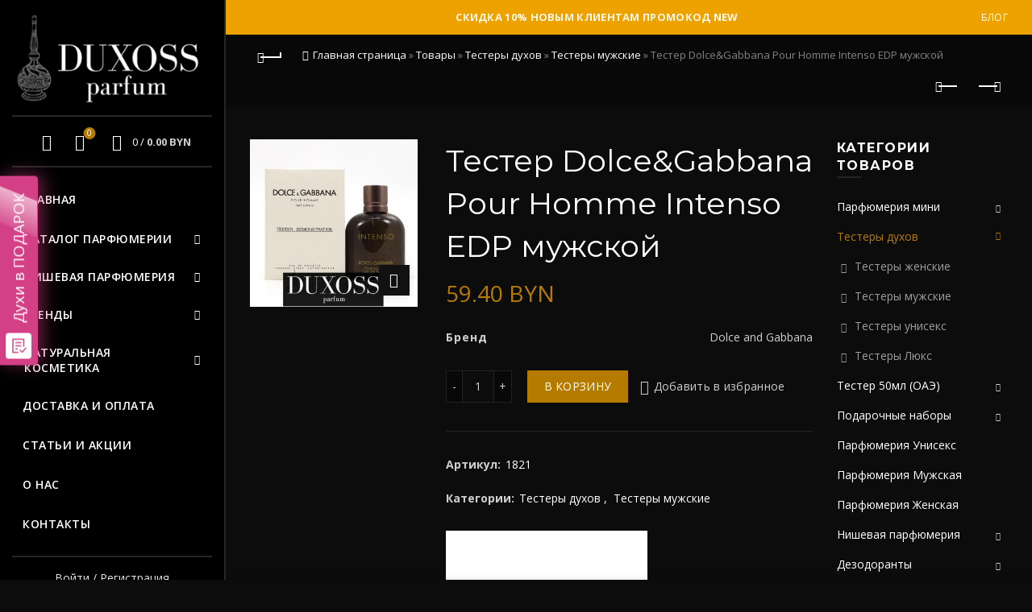

--- FILE ---
content_type: text/html; charset=UTF-8
request_url: https://duxossparfum.by/product/tester-dolcegabbana-pour-homme-intenso-edp-muzhskoj/
body_size: 53150
content:
<!DOCTYPE html> <!--[if IE 8]><html class="ie ie8" lang="ru-RU" prefix="og: http://ogp.me/ns#"> <![endif]--> <!--[if !(IE 7) & !(IE 8)]><!--><html lang="ru-RU" prefix="og: http://ogp.me/ns#"> <!--<![endif]--><head><meta charset="UTF-8"><meta name="viewport" content="width=device-width, initial-scale=1.0, maximum-scale=1.0, user-scalable=no"><link rel="profile" href="https://gmpg.org/xfn/11"><link rel="pingback" href="https://duxossparfum.by/xmlrpc.php"><meta name="yandex-verification" content="6d79429348ab00b6" /> <script charset="UTF-8" src="//web.webpushs.com/js/push/144802e8ff7ed6e8a03fbb87269c134b_1.js" async></script> <link media="all" href="https://duxossparfum.by/wp-content/cache/autoptimize/css/autoptimize_5aa6dafedd20e72b7b49c19bcac9d347.css" rel="stylesheet" /><title>Тестер Dolce&amp;Gabbana Pour Homme Intenso EDP мужской купить в Минске | Duxoss Parfum</title><meta name="description" content="Купить Тестер Dolce&amp;Gabbana Pour Homme Intenso EDP мужской в интернет-магазине Duxoss. ✅Доставка Минск, Гомель, Могилёв, Брест, Гродно, Витебск. ✅Доступные цены. ✅В наличии и под заказ. Звоните!"/><link rel="canonical" href="https://duxossparfum.by/product/tester-dolcegabbana-pour-homme-intenso-edp-muzhskoj/" /><meta property="og:locale" content="ru_RU" /><meta property="og:type" content="article" /><meta property="og:title" content="Тестер Dolce&amp;Gabbana Pour Homme Intenso EDP мужской купить в Минске | Duxoss Parfum" /><meta property="og:description" content="Купить Тестер Dolce&amp;Gabbana Pour Homme Intenso EDP мужской в интернет-магазине Duxoss. ✅Доставка Минск, Гомель, Могилёв, Брест, Гродно, Витебск. ✅Доступные цены. ✅В наличии и под заказ. Звоните!" /><meta property="og:url" content="https://duxossparfum.by/product/tester-dolcegabbana-pour-homme-intenso-edp-muzhskoj/" /><meta property="og:site_name" content="Duxoss Parfum" /><meta property="og:image" content="https://duxossparfum.by/wp-content/uploads/2021/01/dsc02868-348x348-1.jpg" /><meta property="og:image:secure_url" content="https://duxossparfum.by/wp-content/uploads/2021/01/dsc02868-348x348-1.jpg" /><meta property="og:image:width" content="348" /><meta property="og:image:height" content="348" /><meta name="twitter:card" content="summary_large_image" /><meta name="twitter:description" content="Купить Тестер Dolce&amp;Gabbana Pour Homme Intenso EDP мужской в интернет-магазине Duxoss. ✅Доставка Минск, Гомель, Могилёв, Брест, Гродно, Витебск. ✅Доступные цены. ✅В наличии и под заказ. Звоните!" /><meta name="twitter:title" content="Тестер Dolce&amp;Gabbana Pour Homme Intenso EDP мужской купить в Минске | Duxoss Parfum" /><meta name="twitter:image" content="https://duxossparfum.by/wp-content/uploads/2021/01/dsc02868-348x348-1.jpg" /> <script type='application/ld+json'>{"@context":"https://schema.org","@type":"BreadcrumbList","itemListElement":[{"@type":"ListItem","position":1,"item":{"@id":"https://duxossparfum.by/","name":"\u0413\u043b\u0430\u0432\u043d\u0430\u044f \u0441\u0442\u0440\u0430\u043d\u0438\u0446\u0430"}},{"@type":"ListItem","position":2,"item":{"@id":"https://duxossparfum.by/shop/","name":"\u0422\u043e\u0432\u0430\u0440\u044b"}},{"@type":"ListItem","position":3,"item":{"@id":"https://duxossparfum.by/product-category/testery-duhov/","name":"\u0422\u0435\u0441\u0442\u0435\u0440\u044b \u0434\u0443\u0445\u043e\u0432"}},{"@type":"ListItem","position":4,"item":{"@id":"https://duxossparfum.by/product-category/testery-duhov/testery-muzhskie/","name":"\u0422\u0435\u0441\u0442\u0435\u0440\u044b \u043c\u0443\u0436\u0441\u043a\u0438\u0435"}},{"@type":"ListItem","position":5,"item":{"@id":"https://duxossparfum.by/product/tester-dolcegabbana-pour-homme-intenso-edp-muzhskoj/","name":"\u0422\u0435\u0441\u0442\u0435\u0440 Dolce&#038;Gabbana Pour Homme Intenso EDP \u043c\u0443\u0436\u0441\u043a\u043e\u0439"}}]}</script> <link rel='dns-prefetch' href='//fonts.googleapis.com' /><link rel='dns-prefetch' href='//s.w.org' /><link rel="alternate" type="application/rss+xml" title="Duxoss Parfum &raquo; Лента" href="https://duxossparfum.by/feed/" /><link rel="alternate" type="application/rss+xml" title="Duxoss Parfum &raquo; Лента комментариев" href="https://duxossparfum.by/comments/feed/" /><link rel="alternate" type="application/rss+xml" title="Duxoss Parfum &raquo; Лента комментариев к &laquo;Тестер Dolce&#038;Gabbana Pour Homme Intenso EDP мужской&raquo;" href="https://duxossparfum.by/product/tester-dolcegabbana-pour-homme-intenso-edp-muzhskoj/feed/" /><link rel='stylesheet' id='xts-google-fonts-css'  href='//fonts.googleapis.com/css?family=Open+Sans%3A300%2C400%2C600%2C700%2C800%2C300italic%2C400italic%2C600italic%2C700italic%2C800italic%7CMontserrat%3A100%2C200%2C300%2C400%2C500%2C600%2C700%2C800%2C900%2C100italic%2C200italic%2C300italic%2C400italic%2C500italic%2C600italic%2C700italic%2C800italic%2C900italic&#038;subset=cyrillic&#038;ver=5.1.0' type='text/css' media='all' /> <script type="text/template" id="tmpl-variation-template"><div class="woocommerce-variation-description">{{{ data.variation.variation_description }}}</div>
	<div class="woocommerce-variation-price">{{{ data.variation.price_html }}}</div>
	<div class="woocommerce-variation-availability">{{{ data.variation.availability_html }}}</div></script> <script type="text/template" id="tmpl-unavailable-variation-template"><p>Этот товар недоступен. Пожалуйста, выберите другую комбинацию.</p></script> <script type='text/javascript' src='https://duxossparfum.by/wp-includes/js/jquery/jquery.js?ver=1.12.4-wp'></script> <script type='text/javascript'>var wc_add_to_cart_params = {"ajax_url":"\/wp-admin\/admin-ajax.php","wc_ajax_url":"\/?wc-ajax=%%endpoint%%","i18n_view_cart":"\u041f\u0440\u043e\u0441\u043c\u043e\u0442\u0440 \u043a\u043e\u0440\u0437\u0438\u043d\u044b","cart_url":"https:\/\/duxossparfum.by\/cart\/","is_cart":"","cart_redirect_after_add":"no"};</script> <!--[if lt IE 9]> <script type='text/javascript' src='https://duxossparfum.by/wp-content/themes/basel/js/html5.min.js?ver=5.1.0'></script> <![endif]--><link rel='https://api.w.org/' href='https://duxossparfum.by/wp-json/' /><link rel="EditURI" type="application/rsd+xml" title="RSD" href="https://duxossparfum.by/xmlrpc.php?rsd" /><link rel="wlwmanifest" type="application/wlwmanifest+xml" href="https://duxossparfum.by/wp-includes/wlwmanifest.xml" /><meta name="generator" content="WordPress 5.4.18" /><meta name="generator" content="WooCommerce 4.8.0" /><link rel='shortlink' href='https://duxossparfum.by/?p=1200' /><link rel="alternate" type="application/json+oembed" href="https://duxossparfum.by/wp-json/oembed/1.0/embed?url=https%3A%2F%2Fduxossparfum.by%2Fproduct%2Ftester-dolcegabbana-pour-homme-intenso-edp-muzhskoj%2F" /><link rel="alternate" type="text/xml+oembed" href="https://duxossparfum.by/wp-json/oembed/1.0/embed?url=https%3A%2F%2Fduxossparfum.by%2Fproduct%2Ftester-dolcegabbana-pour-homme-intenso-edp-muzhskoj%2F&#038;format=xml" /><meta name="theme-color" content=""> <noscript><style>.woocommerce-product-gallery{ opacity: 1 !important; }</style></noscript><meta name="generator" content="Powered by WPBakery Page Builder - drag and drop page builder for WordPress."/><meta name="generator" content="Powered by Slider Revolution 6.2.15 - responsive, Mobile-Friendly Slider Plugin for WordPress with comfortable drag and drop interface." /><link rel="icon" href="https://duxossparfum.by/wp-content/uploads/2020/08/favicon.ico" sizes="32x32" /><link rel="icon" href="https://duxossparfum.by/wp-content/uploads/2020/08/favicon.ico" sizes="192x192" /><link rel="apple-touch-icon" href="https://duxossparfum.by/wp-content/uploads/2020/08/favicon.ico" /><meta name="msapplication-TileImage" content="https://duxossparfum.by/wp-content/uploads/2020/08/favicon.ico" /> <script type="text/javascript">function setREVStartSize(e){
			//window.requestAnimationFrame(function() {				 
				window.RSIW = window.RSIW===undefined ? window.innerWidth : window.RSIW;	
				window.RSIH = window.RSIH===undefined ? window.innerHeight : window.RSIH;	
				try {								
					var pw = document.getElementById(e.c).parentNode.offsetWidth,
						newh;
					pw = pw===0 || isNaN(pw) ? window.RSIW : pw;
					e.tabw = e.tabw===undefined ? 0 : parseInt(e.tabw);
					e.thumbw = e.thumbw===undefined ? 0 : parseInt(e.thumbw);
					e.tabh = e.tabh===undefined ? 0 : parseInt(e.tabh);
					e.thumbh = e.thumbh===undefined ? 0 : parseInt(e.thumbh);
					e.tabhide = e.tabhide===undefined ? 0 : parseInt(e.tabhide);
					e.thumbhide = e.thumbhide===undefined ? 0 : parseInt(e.thumbhide);
					e.mh = e.mh===undefined || e.mh=="" || e.mh==="auto" ? 0 : parseInt(e.mh,0);		
					if(e.layout==="fullscreen" || e.l==="fullscreen") 						
						newh = Math.max(e.mh,window.RSIH);					
					else{					
						e.gw = Array.isArray(e.gw) ? e.gw : [e.gw];
						for (var i in e.rl) if (e.gw[i]===undefined || e.gw[i]===0) e.gw[i] = e.gw[i-1];					
						e.gh = e.el===undefined || e.el==="" || (Array.isArray(e.el) && e.el.length==0)? e.gh : e.el;
						e.gh = Array.isArray(e.gh) ? e.gh : [e.gh];
						for (var i in e.rl) if (e.gh[i]===undefined || e.gh[i]===0) e.gh[i] = e.gh[i-1];
											
						var nl = new Array(e.rl.length),
							ix = 0,						
							sl;					
						e.tabw = e.tabhide>=pw ? 0 : e.tabw;
						e.thumbw = e.thumbhide>=pw ? 0 : e.thumbw;
						e.tabh = e.tabhide>=pw ? 0 : e.tabh;
						e.thumbh = e.thumbhide>=pw ? 0 : e.thumbh;					
						for (var i in e.rl) nl[i] = e.rl[i]<window.RSIW ? 0 : e.rl[i];
						sl = nl[0];									
						for (var i in nl) if (sl>nl[i] && nl[i]>0) { sl = nl[i]; ix=i;}															
						var m = pw>(e.gw[ix]+e.tabw+e.thumbw) ? 1 : (pw-(e.tabw+e.thumbw)) / (e.gw[ix]);					
						newh =  (e.gh[ix] * m) + (e.tabh + e.thumbh);
					}				
					if(window.rs_init_css===undefined) window.rs_init_css = document.head.appendChild(document.createElement("style"));					
					document.getElementById(e.c).height = newh+"px";
					window.rs_init_css.innerHTML += "#"+e.c+"_wrapper { height: "+newh+"px }";				
				} catch(e){
					console.log("Failure at Presize of Slider:" + e)
				}					   
			//});
		  };</script> <noscript><style>.wpb_animate_when_almost_visible { opacity: 1; }</style></noscript><meta name="google-site-verification" content="7M4UomipgO1uT4QMCxhKXQU826bGSrsrTmM8ajF1Rsw" /> <script src="//code.jivosite.com/widget/y6bc3RAbcQ" async></script>  <script src="//script.marquiz.ru/v1.js" type="application/javascript"></script> <script>document.addEventListener("DOMContentLoaded", function() {
  Marquiz.init({ 
    host: '//quiz.marquiz.ru', 
    id: '5f25b9ad744eda004479ec96', 
    autoOpen: 60, 
    autoOpenFreq: 'once', 
    openOnExit: true 
  });
});</script>    <script>!function(f,b,e,v,n,t,s)
  {if(f.fbq)return;n=f.fbq=function(){n.callMethod?
  n.callMethod.apply(n,arguments):n.queue.push(arguments)};
  if(!f._fbq)f._fbq=n;n.push=n;n.loaded=!0;n.version='2.0';
  n.queue=[];t=b.createElement(e);t.async=!0;
  t.src=v;s=b.getElementsByTagName(e)[0];
  s.parentNode.insertBefore(t,s)}(window, document,'script',
  'https://connect.facebook.net/en_US/fbevents.js');
  fbq('init', '1004601419977112');
  fbq('track', 'PageView');</script> <noscript><img height="1" width="1" style="display:none"
 src="https://www.facebook.com/tr?id=1004601419977112&ev=PageView&noscript=1"
/></noscript><meta name="651c346e96b09a20d145d0907b91d991" content=""><meta name="5e93e6cd9debacc08c0db4981e59f812" content="cf4fcb6ba8b4a19f090ab6f2bb9d55cc"><meta name="verify-admitad" content="0df2324e3c" /></head><body data-rsssl=1 class="product-template-default single single-product postid-1200 theme-basel woocommerce woocommerce-page woocommerce-no-js wrapper-full-width global-cart-design-1 global-search-full-screen global-header-vertical mobile-nav-from-left basel-product-design-default basel-dark catalog-mode-off categories-accordion-on global-wishlist-enable basel-top-bar-on basel-ajax-shop-on basel-ajax-search-on enable-sticky-header sticky-header-clone offcanvas-sidebar-mobile offcanvas-sidebar-tablet wpb-js-composer js-comp-ver-6.2.0 vc_responsive"><div class="login-form-side"><div class="widget-heading"><h3 class="widget-title">Вход</h3> <a href="#" class="widget-close">Закрыть</a></div><div class="login-form"><form method="post" class="login woocommerce-form woocommerce-form-login " action="https://duxossparfum.by/my-account/" ><p class="woocommerce-FormRow woocommerce-FormRow--wide form-row form-row-wide form-row-username"> <label for="username">Логин или email&nbsp;<span class="required">*</span></label> <input type="text" class="woocommerce-Input woocommerce-Input--text input-text" name="username" id="username" autocomplete="username" value="" /></p><p class="woocommerce-FormRow woocommerce-FormRow--wide form-row form-row-wide form-row-password"> <label for="password">Пароль&nbsp;<span class="required">*</span></label> <input class="woocommerce-Input woocommerce-Input--text input-text" type="password" name="password" id="password" autocomplete="current-password" /></p><p class="form-row"> <input type="hidden" id="woocommerce-login-nonce" name="woocommerce-login-nonce" value="79ada4a208" /><input type="hidden" name="_wp_http_referer" value="/product/tester-dolcegabbana-pour-homme-intenso-edp-muzhskoj/" /> <button type="submit" class="woocommerce-button button woocommerce-form-login__submit" name="login" value="Войти">Войти</button></p><div class="login-form-footer"> <a href="https://duxossparfum.by/my-account/lost-password/" class="woocommerce-LostPassword lost_password">Потеряли пароль?</a> <label class="woocommerce-form__label woocommerce-form__label-for-checkbox woocommerce-form-login__rememberme"> <input class="woocommerce-form__input woocommerce-form__input-checkbox" name="rememberme" type="checkbox" value="forever" /> <span>Запомнить меня</span> </label></div></form></div><div class="register-question"> <span class="create-account-text">Нет счета?</span> <a class="btn btn-style-link" href="https://duxossparfum.by/my-account/?action=register">Создать учетную запись</a></div></div><div class="mobile-nav"><form role="search" method="get" id="searchform" class="searchform  basel-ajax-search" action="https://duxossparfum.by/"  data-thumbnail="1" data-price="1" data-count="5" data-post_type="product" data-symbols_count="3" data-sku="1"><div> <label class="screen-reader-text">Поиск:</label> <input type="text" class="search-field" placeholder="Поиск товаров..." value="" name="s" id="s" /> <input type="hidden" name="post_type" id="post_type" value="product"> <button type="submit" id="searchsubmit" value="Поиск">Поиск</button></div></form><div class="search-results-wrapper"><div class="basel-scroll"><div class="basel-search-results basel-scroll-content"></div></div></div><div class="menu-main-navigation-container"><ul id="menu-main-navigation" class="site-mobile-menu"><li id="menu-item-6208" class="menu-item menu-item-type-post_type menu-item-object-page menu-item-home menu-item-6208 menu-item-design-default item-event-hover"><a href="https://duxossparfum.by/">Главная</a></li><li id="menu-item-6209" class="menu-parfumes menu-item menu-item-type-post_type menu-item-object-page menu-item-has-children current_page_parent menu-item-6209 menu-item-design-full-width item-event-hover"><a href="https://duxossparfum.by/shop/">Каталог парфюмерии</a><div class="sub-menu-dropdown color-scheme-dark"><div class="container"><ul class="sub-menu color-scheme-dark"><li id="menu-item-6215" class="menu-item menu-item-type-taxonomy menu-item-object-product_cat menu-item-has-children menu-item-6215 menu-item-design-default item-event-hover"><a href="https://duxossparfum.by/product-category/parfyumeriya-mini/">Парфюмерия мини</a><ul class="sub-sub-menu color-scheme-dark"><li id="menu-item-17176" class="menu-item menu-item-type-taxonomy menu-item-object-product_cat menu-item-17176 menu-item-design-default item-event-hover"><a href="https://duxossparfum.by/product-category/parfyumeriya-mini/voyage-fragrance-10-ml-oae/">Voyage Fragrance 10 мл (ОАЭ)</a></li><li id="menu-item-6232" class="menu-item menu-item-type-taxonomy menu-item-object-product_cat menu-item-6232 menu-item-design-default item-event-hover"><a href="https://duxossparfum.by/product-category/parfyumeriya-mini/montale-20-ml/">Montale 20 ml</a></li><li id="menu-item-6233" class="menu-item menu-item-type-taxonomy menu-item-object-product_cat menu-item-6233 menu-item-design-default item-event-hover"><a href="https://duxossparfum.by/product-category/parfyumeriya-mini/duhi-15-ml/">Духи 15 ml</a></li><li id="menu-item-6234" class="menu-item menu-item-type-taxonomy menu-item-object-product_cat menu-item-6234 menu-item-design-default item-event-hover"><a href="https://duxossparfum.by/product-category/parfyumeriya-mini/duhi-3-po-20-ml/">Духи 3 по 20 ml</a></li><li id="menu-item-17178" class="menu-item menu-item-type-taxonomy menu-item-object-product_cat menu-item-17178 menu-item-design-default item-event-hover"><a href="https://duxossparfum.by/product-category/parfyumeriya-mini/duhi-33-ml/">Духи 33 мл</a></li><li id="menu-item-6240" class="menu-item menu-item-type-taxonomy menu-item-object-product_cat menu-item-6240 menu-item-design-default item-event-hover"><a href="https://duxossparfum.by/product-category/parfyumeriya-mini/duhi-35-ml/">Духи 35 мл</a></li><li id="menu-item-6241" class="menu-item menu-item-type-taxonomy menu-item-object-product_cat menu-item-6241 menu-item-design-default item-event-hover"><a href="https://duxossparfum.by/product-category/parfyumeriya-mini/duhi-45-ml-s-feromonami/">Духи 45 ml с феромонами</a></li><li id="menu-item-6242" class="menu-item menu-item-type-taxonomy menu-item-object-product_cat menu-item-6242 menu-item-design-default item-event-hover"><a href="https://duxossparfum.by/product-category/parfyumeriya-mini/duhi-45-ml-s-feromonami-tester/">Духи 45 ml с феромонами тестер</a></li><li id="menu-item-6243" class="menu-item menu-item-type-taxonomy menu-item-object-product_cat menu-item-6243 menu-item-design-default item-event-hover"><a href="https://duxossparfum.by/product-category/parfyumeriya-mini/duhi-s-feromonami-maslyanye-10ml/">Духи с феромонами (масляные) 10мл</a></li><li id="menu-item-6244" class="menu-item menu-item-type-taxonomy menu-item-object-product_cat menu-item-6244 menu-item-design-default item-event-hover"><a href="https://duxossparfum.by/product-category/parfyumeriya-mini/maslyanye-duhi-12-ml/">Масляные духи 12 мл</a></li><li id="menu-item-17177" class="menu-item menu-item-type-taxonomy menu-item-object-product_cat menu-item-17177 menu-item-design-default item-event-hover"><a href="https://duxossparfum.by/product-category/parfyumeriya-mini/masla-6-ml-al-riyad-oae/">Масла 6 мл Al-Riyad (ОАЭ)</a></li><li id="menu-item-6245" class="menu-item menu-item-type-taxonomy menu-item-object-product_cat menu-item-6245 menu-item-design-default item-event-hover"><a href="https://duxossparfum.by/product-category/parfyumeriya-mini/maslyanye-duhi-s-feromonami-10-ml-oae/">Масляные духи с феромонами 10 мл (ОАЭ)</a></li><li id="menu-item-6246" class="menu-item menu-item-type-taxonomy menu-item-object-product_cat menu-item-6246 menu-item-design-default item-event-hover"><a href="https://duxossparfum.by/product-category/parfyumeriya-mini/parfyumeriya-60ml/">Парфюмерия 60ml</a></li></ul></li><li id="menu-item-6220" class="menu-item menu-item-type-taxonomy menu-item-object-product_cat current-product-ancestor current-menu-parent current-product-parent menu-item-has-children menu-item-6220 menu-item-design-default item-event-hover"><a href="https://duxossparfum.by/product-category/testery-duhov/">Тестеры духов</a><ul class="sub-sub-menu color-scheme-dark"><li id="menu-item-17189" class="menu-item menu-item-type-taxonomy menu-item-object-product_cat menu-item-17189 menu-item-design-default item-event-hover"><a href="https://duxossparfum.by/product-category/testery-duhov/testery-zhenskie/">Тестеры женские</a></li><li id="menu-item-17190" class="menu-item menu-item-type-taxonomy menu-item-object-product_cat current-product-ancestor current-menu-parent current-product-parent menu-item-17190 menu-item-design-default item-event-hover"><a href="https://duxossparfum.by/product-category/testery-duhov/testery-muzhskie/">Тестеры мужские</a></li><li id="menu-item-17191" class="menu-item menu-item-type-taxonomy menu-item-object-product_cat menu-item-17191 menu-item-design-default item-event-hover"><a href="https://duxossparfum.by/product-category/testery-duhov/testery-uniseks/">Тестеры унисекс</a></li><li id="menu-item-6219" class="menu-item menu-item-type-taxonomy menu-item-object-product_cat menu-item-6219 menu-item-design-default item-event-hover"><a href="https://duxossparfum.by/product-category/tester-50ml-oae/">Тестер 50мл (ОАЭ)</a></li><li id="menu-item-17188" class="menu-item menu-item-type-taxonomy menu-item-object-product_cat menu-item-17188 menu-item-design-default item-event-hover"><a href="https://duxossparfum.by/product-category/testery-65ml-oae/">Тестеры 65мл (ОАЭ)</a></li><li id="menu-item-17181" class="menu-item menu-item-type-taxonomy menu-item-object-product_cat menu-item-17181 menu-item-design-default item-event-hover"><a href="https://duxossparfum.by/product-category/testery-duhov/testery-lyuks/">Тестеры Люкс</a></li><li id="menu-item-11613" class="menu-item menu-item-type-taxonomy menu-item-object-product_cat menu-item-has-children menu-item-11613 menu-item-design-default item-event-hover"><a href="https://duxossparfum.by/product-category/originalnye-testery/">Тестеры оригинал</a><ul class="sub-sub-menu color-scheme-dark"><li id="menu-item-11614" class="menu-item menu-item-type-taxonomy menu-item-object-product_cat menu-item-11614 menu-item-design-default item-event-hover"><a href="https://duxossparfum.by/product-category/originalnye-testery/testery-original-zhenskie/">Тестеры Оригинал Женские</a></li><li id="menu-item-11615" class="menu-item menu-item-type-taxonomy menu-item-object-product_cat menu-item-11615 menu-item-design-default item-event-hover"><a href="https://duxossparfum.by/product-category/originalnye-testery/testery-original-muzhskie/">Тестеры Оригинал Мужские</a></li><li id="menu-item-11616" class="menu-item menu-item-type-taxonomy menu-item-object-product_cat menu-item-11616 menu-item-design-default item-event-hover"><a href="https://duxossparfum.by/product-category/originalnye-testery/testery-original-uniseks/">Тестеры Оригинал Унисекс</a></li></ul></li></ul></li><li id="menu-item-7627" class="menu-item menu-item-type-taxonomy menu-item-object-product_cat menu-item-has-children menu-item-7627 menu-item-design-default item-event-hover"><a href="https://duxossparfum.by/product-category/arabskie-duhi-original/">Арабские духи (оригинал)</a><ul class="sub-sub-menu color-scheme-dark"><li id="menu-item-7629" class="menu-item menu-item-type-taxonomy menu-item-object-product_cat menu-item-7629 menu-item-design-default item-event-hover"><a href="https://duxossparfum.by/product-category/arabskie-duhi-original/zhenskie-arabskie-duhi/">Женские арабские духи</a></li><li id="menu-item-7630" class="menu-item menu-item-type-taxonomy menu-item-object-product_cat menu-item-7630 menu-item-design-default item-event-hover"><a href="https://duxossparfum.by/product-category/arabskie-duhi-original/muzhskie-arabskie-duhi/">Мужские арабские духи</a></li><li id="menu-item-7628" class="menu-item menu-item-type-taxonomy menu-item-object-product_cat menu-item-7628 menu-item-design-default item-event-hover"><a href="https://duxossparfum.by/product-category/arabskie-duhi-original/arabskie-duhi-uniseks/">Арабские духи унисекс</a></li></ul></li><li id="menu-item-6210" class="menu-item menu-item-type-taxonomy menu-item-object-product_cat menu-item-has-children menu-item-6210 menu-item-design-default item-event-hover"><a href="https://duxossparfum.by/product-category/avtoparfyum/">Автопарфюм</a><ul class="sub-sub-menu color-scheme-dark"><li id="menu-item-6229" class="menu-item menu-item-type-taxonomy menu-item-object-product_cat menu-item-6229 menu-item-design-default item-event-hover"><a href="https://duxossparfum.by/product-category/avtoparfyum/avtoparfyum-kvadratnyj/">Автопарфюм квадратный</a></li><li id="menu-item-6230" class="menu-item menu-item-type-taxonomy menu-item-object-product_cat menu-item-6230 menu-item-design-default item-event-hover"><a href="https://duxossparfum.by/product-category/avtoparfyum/avtoparfyum-kruglyj/">Автопарфюм круглый</a></li><li id="menu-item-6231" class="menu-item menu-item-type-taxonomy menu-item-object-product_cat menu-item-6231 menu-item-design-default item-event-hover"><a href="https://duxossparfum.by/product-category/avtoparfyum/avtoparfyum-s-feromonami-kvadratnye/">Автопарфюм с феромонами (квадратные)</a></li></ul></li><li id="menu-item-17182" class="menu-item menu-item-type-taxonomy menu-item-object-product_cat menu-item-has-children menu-item-17182 menu-item-design-default item-event-hover"><a href="https://duxossparfum.by/product-category/nomernaya-parfyumeriya/">Номерная парфюмерия</a><ul class="sub-sub-menu color-scheme-dark"><li id="menu-item-17187" class="menu-item menu-item-type-taxonomy menu-item-object-product_cat menu-item-has-children menu-item-17187 menu-item-design-default item-event-hover"><a href="https://duxossparfum.by/product-category/nomernaya-parfyumeriya/parfyumeriya-uso/">Парфюмерия USO</a><ul class="sub-sub-menu color-scheme-dark"><li id="menu-item-17185" class="menu-item menu-item-type-taxonomy menu-item-object-product_cat menu-item-17185 menu-item-design-default item-event-hover"><a href="https://duxossparfum.by/product-category/nomernaya-parfyumeriya/parfyumeriya-uso/zhenskaya-parfyumeriya-uso/">Женская парфюмерия USO</a></li><li id="menu-item-17186" class="menu-item menu-item-type-taxonomy menu-item-object-product_cat menu-item-17186 menu-item-design-default item-event-hover"><a href="https://duxossparfum.by/product-category/nomernaya-parfyumeriya/parfyumeriya-uso/muzhskaya-parfyumeriya-uso/">Мужская парфюмерия USO</a></li></ul></li><li id="menu-item-17183" class="menu-item menu-item-type-taxonomy menu-item-object-product_cat menu-item-17183 menu-item-design-default item-event-hover"><a href="https://duxossparfum.by/product-category/nomernaya-parfyumeriya/silvana-50-ml/">Silvana 50 мл</a></li><li id="menu-item-17184" class="menu-item menu-item-type-taxonomy menu-item-object-product_cat menu-item-17184 menu-item-design-default item-event-hover"><a href="https://duxossparfum.by/product-category/nomernaya-parfyumeriya/saria-parfum/">Saria Parfum</a></li></ul></li><li id="menu-item-6214" class="menu-item menu-item-type-taxonomy menu-item-object-product_cat menu-item-6214 menu-item-design-default item-event-hover"><a href="https://duxossparfum.by/product-category/parfyumeriya-zhenskaya/">Парфюмерия Женская</a></li><li id="menu-item-6216" class="menu-item menu-item-type-taxonomy menu-item-object-product_cat menu-item-6216 menu-item-design-default item-event-hover"><a href="https://duxossparfum.by/product-category/parfyumeriya-muzhskaya/">Парфюмерия Мужская</a></li><li id="menu-item-6217" class="menu-item menu-item-type-taxonomy menu-item-object-product_cat menu-item-6217 menu-item-design-default item-event-hover"><a href="https://duxossparfum.by/product-category/parfyumeriya-uniseks/">Парфюмерия Унисекс</a></li><li id="menu-item-17179" class="menu-item menu-item-type-taxonomy menu-item-object-product_cat menu-item-17179 menu-item-design-default item-event-hover"><a href="https://duxossparfum.by/product-category/parfyumeriya-lyuks/">Парфюмерия Люкс</a></li><li id="menu-item-6211" class="menu-item menu-item-type-taxonomy menu-item-object-product_cat menu-item-6211 menu-item-design-default item-event-hover"><a href="https://duxossparfum.by/product-category/aromatizator-dlya-doma/">Ароматизатор для дома</a></li><li id="menu-item-6213" class="menu-item menu-item-type-taxonomy menu-item-object-product_cat menu-item-6213 menu-item-design-default item-event-hover"><a href="https://duxossparfum.by/product-category/nishevaya-parfyumeriya/">Нишевая парфюмерия</a></li><li id="menu-item-6218" class="menu-item menu-item-type-taxonomy menu-item-object-product_cat menu-item-has-children menu-item-6218 menu-item-design-default item-event-hover"><a href="https://duxossparfum.by/product-category/podarochnye-nabory/">Подарочные наборы</a><ul class="sub-sub-menu color-scheme-dark"><li id="menu-item-6247" class="menu-item menu-item-type-taxonomy menu-item-object-product_cat menu-item-6247 menu-item-design-default item-event-hover"><a href="https://duxossparfum.by/product-category/podarochnye-nabory/nabor-kilian-5x75/">Набор Kilian 5&#215;7,5</a></li><li id="menu-item-6248" class="menu-item menu-item-type-taxonomy menu-item-object-product_cat menu-item-6248 menu-item-design-default item-event-hover"><a href="https://duxossparfum.by/product-category/podarochnye-nabory/nabory-mini-parfyuma-5h11-ml/">Наборы мини-парфюма 5х11 ml</a></li><li id="menu-item-6249" class="menu-item menu-item-type-taxonomy menu-item-object-product_cat menu-item-6249 menu-item-design-default item-event-hover"><a href="https://duxossparfum.by/product-category/podarochnye-nabory/podarochnye-nabory-5-po-15-ml/">Подарочные наборы 5 по 15 ml</a></li></ul></li><li id="menu-item-7633" class="menu-item menu-item-type-taxonomy menu-item-object-product_cat menu-item-has-children menu-item-7633 menu-item-design-default item-event-hover"><a href="https://duxossparfum.by/product-category/polskaya-parfyumeriya/">Польская парфюмерия</a><ul class="sub-sub-menu color-scheme-dark"><li id="menu-item-7631" class="menu-item menu-item-type-taxonomy menu-item-object-product_cat menu-item-7631 menu-item-design-default item-event-hover"><a href="https://duxossparfum.by/product-category/polskaya-parfyumeriya/zhenskaya-polskaya-parfyumeriya/">Женская польская парфюмерия</a></li><li id="menu-item-7632" class="menu-item menu-item-type-taxonomy menu-item-object-product_cat menu-item-7632 menu-item-design-default item-event-hover"><a href="https://duxossparfum.by/product-category/polskaya-parfyumeriya/muzhskaya-polskaya-parfyumeriya/">Мужская польская парфюмерия</a></li></ul></li><li id="menu-item-6225" class="menu-item menu-item-type-taxonomy menu-item-object-product_cat menu-item-has-children menu-item-6225 menu-item-design-default item-event-hover"><a href="https://duxossparfum.by/product-category/dezodoranty/">Дезодоранты</a><ul class="sub-sub-menu color-scheme-dark"><li id="menu-item-6222" class="menu-item menu-item-type-taxonomy menu-item-object-product_cat menu-item-6222 menu-item-design-default item-event-hover"><a href="https://duxossparfum.by/product-category/dezodoranty/zhenskie-dezodoranty/">Женские дезодоранты</a></li><li id="menu-item-6223" class="menu-item menu-item-type-taxonomy menu-item-object-product_cat menu-item-6223 menu-item-design-default item-event-hover"><a href="https://duxossparfum.by/product-category/dezodoranty/muzhskie-dezodoranty/">Мужские дезодоранты</a></li><li id="menu-item-6224" class="menu-item menu-item-type-taxonomy menu-item-object-product_cat menu-item-6224 menu-item-design-default item-event-hover"><a href="https://duxossparfum.by/product-category/dezodoranty/uniseks-dezodoranty/">Унисекс дезодоранты</a></li><li id="menu-item-7626" class="menu-item menu-item-type-taxonomy menu-item-object-product_cat menu-item-7626 menu-item-design-default item-event-hover"><a href="https://duxossparfum.by/product-category/dezodoranty/arabskie-dezodoranty/">Арабские дезодоранты</a></li></ul></li></ul></div></div></li><li id="menu-item-6250" class="text-mini menu-item menu-item-type-taxonomy menu-item-object-product_cat menu-item-has-children menu-item-6250 menu-item-design-full-width item-event-hover"><a href="https://duxossparfum.by/product-category/nishevaya-parfyumeriya/">Нишевая парфюмерия</a><div class="sub-menu-dropdown color-scheme-dark"><div class="container"><ul class="sub-menu color-scheme-dark"><li id="menu-item-6251" class="menu-item menu-item-type-taxonomy menu-item-object-product_cat menu-item-6251 menu-item-design-default item-event-hover"><a href="https://duxossparfum.by/product-category/nishevaya-parfyumeriya/aj-arabia/">Aj Arabia</a></li><li id="menu-item-6252" class="menu-item menu-item-type-taxonomy menu-item-object-product_cat menu-item-6252 menu-item-design-default item-event-hover"><a href="https://duxossparfum.by/product-category/nishevaya-parfyumeriya/ajmal/">Ajmal</a></li><li id="menu-item-6253" class="menu-item menu-item-type-taxonomy menu-item-object-product_cat menu-item-6253 menu-item-design-default item-event-hover"><a href="https://duxossparfum.by/product-category/nishevaya-parfyumeriya/alexandre-j/">Alexandre J</a></li><li id="menu-item-6254" class="menu-item menu-item-type-taxonomy menu-item-object-product_cat menu-item-6254 menu-item-design-default item-event-hover"><a href="https://duxossparfum.by/product-category/nishevaya-parfyumeriya/amouage/">Amouage</a></li><li id="menu-item-6255" class="menu-item menu-item-type-taxonomy menu-item-object-product_cat menu-item-6255 menu-item-design-default item-event-hover"><a href="https://duxossparfum.by/product-category/nishevaya-parfyumeriya/atelier-cologne/">Atelier Cologne</a></li><li id="menu-item-6256" class="menu-item menu-item-type-taxonomy menu-item-object-product_cat menu-item-6256 menu-item-design-default item-event-hover"><a href="https://duxossparfum.by/product-category/nishevaya-parfyumeriya/attar-collection/">Attar Collection</a></li><li id="menu-item-6257" class="menu-item menu-item-type-taxonomy menu-item-object-product_cat menu-item-6257 menu-item-design-default item-event-hover"><a href="https://duxossparfum.by/product-category/nishevaya-parfyumeriya/byredo/">Byredo</a></li><li id="menu-item-6258" class="menu-item menu-item-type-taxonomy menu-item-object-product_cat menu-item-6258 menu-item-design-default item-event-hover"><a href="https://duxossparfum.by/product-category/nishevaya-parfyumeriya/clive-christian/">Clive Christian</a></li><li id="menu-item-6259" class="menu-item menu-item-type-taxonomy menu-item-object-product_cat menu-item-6259 menu-item-design-default item-event-hover"><a href="https://duxossparfum.by/product-category/nishevaya-parfyumeriya/ex-nihilo/">Ex Nihilo</a></li><li id="menu-item-6260" class="menu-item menu-item-type-taxonomy menu-item-object-product_cat menu-item-6260 menu-item-design-default item-event-hover"><a href="https://duxossparfum.by/product-category/nishevaya-parfyumeriya/franck-boclet/">Franck Boclet</a></li><li id="menu-item-6261" class="menu-item menu-item-type-taxonomy menu-item-object-product_cat menu-item-6261 menu-item-design-default item-event-hover"><a href="https://duxossparfum.by/product-category/nishevaya-parfyumeriya/jo-malone-london/">Jo Malone London</a></li><li id="menu-item-6262" class="menu-item menu-item-type-taxonomy menu-item-object-product_cat menu-item-6262 menu-item-design-default item-event-hover"><a href="https://duxossparfum.by/product-category/nishevaya-parfyumeriya/kilian/">Kilian</a></li><li id="menu-item-6263" class="menu-item menu-item-type-taxonomy menu-item-object-product_cat menu-item-6263 menu-item-design-default item-event-hover"><a href="https://duxossparfum.by/product-category/nishevaya-parfyumeriya/lalique/">Lalique</a></li><li id="menu-item-6264" class="menu-item menu-item-type-taxonomy menu-item-object-product_cat menu-item-6264 menu-item-design-default item-event-hover"><a href="https://duxossparfum.by/product-category/nishevaya-parfyumeriya/maison-francis-kurkdjian/">Maison Francis Kurkdjian</a></li><li id="menu-item-6265" class="menu-item menu-item-type-taxonomy menu-item-object-product_cat menu-item-6265 menu-item-design-default item-event-hover"><a href="https://duxossparfum.by/product-category/nishevaya-parfyumeriya/marc-jacobs/">Marc Jacobs</a></li><li id="menu-item-6266" class="menu-item menu-item-type-taxonomy menu-item-object-product_cat menu-item-6266 menu-item-design-default item-event-hover"><a href="https://duxossparfum.by/product-category/nishevaya-parfyumeriya/memo/">Memo</a></li><li id="menu-item-6267" class="menu-item menu-item-type-taxonomy menu-item-object-product_cat menu-item-6267 menu-item-design-default item-event-hover"><a href="https://duxossparfum.by/product-category/nishevaya-parfyumeriya/miu-miu/">Miu Miu</a></li><li id="menu-item-6268" class="menu-item menu-item-type-taxonomy menu-item-object-product_cat menu-item-6268 menu-item-design-default item-event-hover"><a href="https://duxossparfum.by/product-category/nishevaya-parfyumeriya/montale/">Montale</a></li><li id="menu-item-6269" class="menu-item menu-item-type-taxonomy menu-item-object-product_cat menu-item-6269 menu-item-design-default item-event-hover"><a href="https://duxossparfum.by/product-category/nishevaya-parfyumeriya/nasomatto/">Nasomatto</a></li><li id="menu-item-6270" class="menu-item menu-item-type-taxonomy menu-item-object-product_cat menu-item-6270 menu-item-design-default item-event-hover"><a href="https://duxossparfum.by/product-category/nishevaya-parfyumeriya/parfums-de-marly/">Parfums De Marly</a></li><li id="menu-item-6271" class="menu-item menu-item-type-taxonomy menu-item-object-product_cat menu-item-6271 menu-item-design-default item-event-hover"><a href="https://duxossparfum.by/product-category/nishevaya-parfyumeriya/project-renegades/">Project Renegades</a></li><li id="menu-item-6272" class="menu-item menu-item-type-taxonomy menu-item-object-product_cat menu-item-6272 menu-item-design-default item-event-hover"><a href="https://duxossparfum.by/product-category/nishevaya-parfyumeriya/shaik-sheik/">Shaik, Sheik</a></li><li id="menu-item-6273" class="menu-item menu-item-type-taxonomy menu-item-object-product_cat menu-item-6273 menu-item-design-default item-event-hover"><a href="https://duxossparfum.by/product-category/nishevaya-parfyumeriya/sospiro/">Sospiro</a></li><li id="menu-item-6274" class="menu-item menu-item-type-taxonomy menu-item-object-product_cat menu-item-6274 menu-item-design-default item-event-hover"><a href="https://duxossparfum.by/product-category/nishevaya-parfyumeriya/tiffanyco/">Tiffany&#038;Co</a></li><li id="menu-item-6275" class="menu-item menu-item-type-taxonomy menu-item-object-product_cat menu-item-6275 menu-item-design-default item-event-hover"><a href="https://duxossparfum.by/product-category/nishevaya-parfyumeriya/tiziana-terenzi/">Tiziana Terenzi</a></li><li id="menu-item-6276" class="menu-item menu-item-type-taxonomy menu-item-object-product_cat menu-item-6276 menu-item-design-default item-event-hover"><a href="https://duxossparfum.by/product-category/nishevaya-parfyumeriya/v-canto/">V Canto</a></li><li id="menu-item-6277" class="menu-item menu-item-type-taxonomy menu-item-object-product_cat menu-item-6277 menu-item-design-default item-event-hover"><a href="https://duxossparfum.by/product-category/nishevaya-parfyumeriya/xerjoff/">Xerjoff</a></li><li id="menu-item-6278" class="menu-item menu-item-type-taxonomy menu-item-object-product_cat menu-item-6278 menu-item-design-default item-event-hover"><a href="https://duxossparfum.by/product-category/nishevaya-parfyumeriya/zarkoperfume/">Zarkoperfume</a></li></ul></div></div></li><li id="menu-item-6207" class="text-mini menu-item menu-item-type-post_type menu-item-object-page menu-item-has-children menu-item-6207 menu-item-design-full-width item-event-hover"><a href="https://duxossparfum.by/brendy/">Бренды</a><div class="sub-menu-dropdown color-scheme-dark"><div class="container"><ul class="sub-menu color-scheme-dark"><li id="menu-item-11617" class="menu-item menu-item-type-taxonomy menu-item-object-pwb-brand menu-item-11617 menu-item-design-default item-event-hover"><a href="https://duxossparfum.by/brand/adidas/">Adidas</a></li><li id="menu-item-6356" class="menu-item menu-item-type-taxonomy menu-item-object-pwb-brand menu-item-6356 menu-item-design-default item-event-hover menu-item-has-children"><a href="https://duxossparfum.by/brand/agent-provocateur/">Agent Provocateur</a></li><li id="menu-item-6357" class="menu-item menu-item-type-taxonomy menu-item-object-pwb-brand menu-item-6357 menu-item-design-default item-event-hover"><a href="https://duxossparfum.by/brand/aj-arabia/">Aj Arabia</a></li><li id="menu-item-7634" class="menu-item menu-item-type-taxonomy menu-item-object-pwb-brand menu-item-7634 menu-item-design-default item-event-hover"><a href="https://duxossparfum.by/brand/afnan/">Afnan</a></li><li id="menu-item-6358" class="menu-item menu-item-type-taxonomy menu-item-object-pwb-brand menu-item-6358 menu-item-design-default item-event-hover"><a href="https://duxossparfum.by/brand/ajmal/">Ajmal</a></li><li id="menu-item-7635" class="menu-item menu-item-type-taxonomy menu-item-object-pwb-brand menu-item-7635 menu-item-design-default item-event-hover"><a href="https://duxossparfum.by/brand/armaf/">Armaf</a></li><li id="menu-item-7636" class="menu-item menu-item-type-taxonomy menu-item-object-pwb-brand menu-item-7636 menu-item-design-default item-event-hover"><a href="https://duxossparfum.by/brand/arqus/">Arqus</a></li><li id="menu-item-6359" class="menu-item menu-item-type-taxonomy menu-item-object-pwb-brand menu-item-6359 menu-item-design-default item-event-hover"><a href="https://duxossparfum.by/brand/al-rehab/">Al Rehab</a></li><li id="menu-item-6360" class="menu-item menu-item-type-taxonomy menu-item-object-pwb-brand menu-item-6360 menu-item-design-default item-event-hover"><a href="https://duxossparfum.by/brand/alexandre-j/">Alexandre.j</a></li><li id="menu-item-6361" class="menu-item menu-item-type-taxonomy menu-item-object-pwb-brand menu-item-6361 menu-item-design-default item-event-hover"><a href="https://duxossparfum.by/brand/amouage/">Amouage</a></li><li id="menu-item-6362" class="menu-item menu-item-type-taxonomy menu-item-object-pwb-brand menu-item-6362 menu-item-design-default item-event-hover"><a href="https://duxossparfum.by/brand/antonio-banderas/">Antonio Banderas</a></li><li id="menu-item-6363" class="menu-item menu-item-type-taxonomy menu-item-object-pwb-brand menu-item-6363 menu-item-design-default item-event-hover"><a href="https://duxossparfum.by/brand/armand-basi/">Armand Basi</a></li><li id="menu-item-6364" class="menu-item menu-item-type-taxonomy menu-item-object-pwb-brand menu-item-6364 menu-item-design-default item-event-hover"><a href="https://duxossparfum.by/brand/atelier-cologne/">Atelier Cologne</a></li><li id="menu-item-6365" class="menu-item menu-item-type-taxonomy menu-item-object-pwb-brand menu-item-6365 menu-item-design-default item-event-hover"><a href="https://duxossparfum.by/brand/attar-collection/">Attar Collection</a></li><li id="menu-item-6366" class="menu-item menu-item-type-taxonomy menu-item-object-pwb-brand menu-item-6366 menu-item-design-default item-event-hover"><a href="https://duxossparfum.by/brand/azzaro/">Azzaro</a></li><li id="menu-item-11618" class="menu-item menu-item-type-taxonomy menu-item-object-pwb-brand menu-item-11618 menu-item-design-default item-event-hover"><a href="https://duxossparfum.by/brand/balenciaga/">Balenciaga</a></li><li id="menu-item-6367" class="menu-item menu-item-type-taxonomy menu-item-object-pwb-brand menu-item-6367 menu-item-design-default item-event-hover"><a href="https://duxossparfum.by/brand/baldessarini/">Baldessarini</a></li><li id="menu-item-11619" class="menu-item menu-item-type-taxonomy menu-item-object-pwb-brand menu-item-11619 menu-item-design-default item-event-hover"><a href="https://duxossparfum.by/brand/banana-republic/">Banana Republic</a></li><li id="menu-item-6368" class="menu-item menu-item-type-taxonomy menu-item-object-pwb-brand menu-item-6368 menu-item-design-default item-event-hover"><a href="https://duxossparfum.by/brand/benefit/">Benefit</a></li><li id="menu-item-11620" class="menu-item menu-item-type-taxonomy menu-item-object-pwb-brand menu-item-11620 menu-item-design-default item-event-hover"><a href="https://duxossparfum.by/brand/bentley/">Bentley</a></li><li id="menu-item-7637" class="menu-item menu-item-type-taxonomy menu-item-object-pwb-brand menu-item-7637 menu-item-design-default item-event-hover"><a href="https://duxossparfum.by/brand/bogart/">Bogart</a></li><li id="menu-item-6369" class="menu-item menu-item-type-taxonomy menu-item-object-pwb-brand menu-item-6369 menu-item-design-default item-event-hover"><a href="https://duxossparfum.by/brand/bond-no-9/">Bond No 9</a></li><li id="menu-item-6370" class="menu-item menu-item-type-taxonomy menu-item-object-pwb-brand menu-item-6370 menu-item-design-default item-event-hover"><a href="https://duxossparfum.by/brand/burberry/">Burberry</a></li><li id="menu-item-6371" class="menu-item menu-item-type-taxonomy menu-item-object-pwb-brand menu-item-6371 menu-item-design-default item-event-hover"><a href="https://duxossparfum.by/brand/bvlgari/">Bvlgari</a></li><li id="menu-item-6372" class="menu-item menu-item-type-taxonomy menu-item-object-pwb-brand menu-item-6372 menu-item-design-default item-event-hover"><a href="https://duxossparfum.by/brand/byredo/">Byredo</a></li><li id="menu-item-6373" class="menu-item menu-item-type-taxonomy menu-item-object-pwb-brand menu-item-6373 menu-item-design-default item-event-hover"><a href="https://duxossparfum.by/brand/cacharel/">Cacharel</a></li><li id="menu-item-7638" class="menu-item menu-item-type-taxonomy menu-item-object-pwb-brand menu-item-7638 menu-item-design-default item-event-hover"><a href="https://duxossparfum.by/brand/caldion/">Caldion</a></li><li id="menu-item-6374" class="menu-item menu-item-type-taxonomy menu-item-object-pwb-brand menu-item-6374 menu-item-design-default item-event-hover item-with-label item-label-hot"><a href="https://duxossparfum.by/brand/calvin-klein/">Calvin Klein<span class="menu-label menu-label-hot">Хит</span></a></li><li id="menu-item-7639" class="menu-item menu-item-type-taxonomy menu-item-object-pwb-brand menu-item-7639 menu-item-design-default item-event-hover"><a href="https://duxossparfum.by/brand/camara/">Camara</a></li><li id="menu-item-6375" class="menu-item menu-item-type-taxonomy menu-item-object-pwb-brand menu-item-6375 menu-item-design-default item-event-hover"><a href="https://duxossparfum.by/brand/carolina-herrera/">Carolina Herrera</a></li><li id="menu-item-6376" class="menu-item menu-item-type-taxonomy menu-item-object-pwb-brand menu-item-6376 menu-item-design-default item-event-hover"><a href="https://duxossparfum.by/brand/cerutti/">Cerutti</a></li><li id="menu-item-6377" class="menu-item menu-item-type-taxonomy menu-item-object-pwb-brand menu-item-6377 menu-item-design-default item-event-hover item-with-label item-label-hot"><a href="https://duxossparfum.by/brand/chanel/">Chanel<span class="menu-label menu-label-hot">Хит</span></a></li><li id="menu-item-6378" class="menu-item menu-item-type-taxonomy menu-item-object-pwb-brand menu-item-6378 menu-item-design-default item-event-hover"><a href="https://duxossparfum.by/brand/chloe/">Chloe</a></li><li id="menu-item-6379" class="menu-item menu-item-type-taxonomy menu-item-object-pwb-brand menu-item-6379 menu-item-design-default item-event-hover"><a href="https://duxossparfum.by/brand/christina-aguilera/">Christina Aguilera</a></li><li id="menu-item-6380" class="menu-item menu-item-type-taxonomy menu-item-object-pwb-brand menu-item-6380 menu-item-design-default item-event-hover"><a href="https://duxossparfum.by/brand/clinique/">Clinique</a></li><li id="menu-item-6381" class="menu-item menu-item-type-taxonomy menu-item-object-pwb-brand menu-item-6381 menu-item-design-default item-event-hover"><a href="https://duxossparfum.by/brand/clive-christian/">Clive Christian</a></li><li id="menu-item-6382" class="menu-item menu-item-type-taxonomy menu-item-object-pwb-brand menu-item-6382 menu-item-design-default item-event-hover"><a href="https://duxossparfum.by/brand/creed/">Creed</a></li><li id="menu-item-6383" class="menu-item menu-item-type-taxonomy menu-item-object-pwb-brand menu-item-6383 menu-item-design-default item-event-hover"><a href="https://duxossparfum.by/brand/davidoff/">Davidoff</a></li><li id="menu-item-6384" class="menu-item menu-item-type-taxonomy menu-item-object-pwb-brand menu-item-6384 menu-item-design-default item-event-hover item-with-label item-label-hot"><a href="https://duxossparfum.by/brand/dior/">Dior<span class="menu-label menu-label-hot">Хит</span></a></li><li id="menu-item-6385" class="menu-item menu-item-type-taxonomy menu-item-object-pwb-brand current-product-ancestor current-menu-parent current-product-parent menu-item-6385 menu-item-design-default item-event-hover item-with-label item-label-hot"><a href="https://duxossparfum.by/brand/dolce-and-gabbana/">Dolce and Gabbana<span class="menu-label menu-label-hot">Хит</span></a></li><li id="menu-item-6386" class="menu-item menu-item-type-taxonomy menu-item-object-pwb-brand menu-item-6386 menu-item-design-default item-event-hover"><a href="https://duxossparfum.by/brand/donna-karan-dkny/">Donna Karan (DKNY)</a></li><li id="menu-item-6387" class="menu-item menu-item-type-taxonomy menu-item-object-pwb-brand menu-item-6387 menu-item-design-default item-event-hover"><a href="https://duxossparfum.by/brand/dsquared2/">DSQUARED2</a></li><li id="menu-item-6388" class="menu-item menu-item-type-taxonomy menu-item-object-pwb-brand menu-item-6388 menu-item-design-default item-event-hover"><a href="https://duxossparfum.by/brand/dunhill/">Dunhill</a></li><li id="menu-item-6389" class="menu-item menu-item-type-taxonomy menu-item-object-pwb-brand menu-item-6389 menu-item-design-default item-event-hover"><a href="https://duxossparfum.by/brand/eisenberg/">Eisenberg</a></li><li id="menu-item-6390" class="menu-item menu-item-type-taxonomy menu-item-object-pwb-brand menu-item-6390 menu-item-design-default item-event-hover"><a href="https://duxossparfum.by/brand/elie-saab/">Elie Saab</a></li><li id="menu-item-7642" class="menu-item menu-item-type-taxonomy menu-item-object-pwb-brand menu-item-7642 menu-item-design-default item-event-hover"><a href="https://duxossparfum.by/brand/escentric-molecules/">Escentric Molecules</a></li><li id="menu-item-7640" class="menu-item menu-item-type-taxonomy menu-item-object-pwb-brand menu-item-7640 menu-item-design-default item-event-hover"><a href="https://duxossparfum.by/brand/ekoz/">Ekoz</a></li><li id="menu-item-7644" class="menu-item menu-item-type-taxonomy menu-item-object-pwb-brand menu-item-7644 menu-item-design-default item-event-hover"><a href="https://duxossparfum.by/brand/estelle-vendome/">Estelle Vendome</a></li><li id="menu-item-6391" class="menu-item menu-item-type-taxonomy menu-item-object-pwb-brand menu-item-6391 menu-item-design-default item-event-hover"><a href="https://duxossparfum.by/brand/elizabeth-arden/">Elizabeth Arden</a></li><li id="menu-item-6392" class="menu-item menu-item-type-taxonomy menu-item-object-pwb-brand menu-item-6392 menu-item-design-default item-event-hover"><a href="https://duxossparfum.by/brand/escada/">Escada</a></li><li id="menu-item-7641" class="menu-item menu-item-type-taxonomy menu-item-object-pwb-brand menu-item-7641 menu-item-design-default item-event-hover"><a href="https://duxossparfum.by/brand/emper/">Emper</a></li><li id="menu-item-6393" class="menu-item menu-item-type-taxonomy menu-item-object-pwb-brand menu-item-6393 menu-item-design-default item-event-hover"><a href="https://duxossparfum.by/brand/escentric-molecules/">Escentric Molecules</a></li><li id="menu-item-7643" class="menu-item menu-item-type-taxonomy menu-item-object-pwb-brand menu-item-7643 menu-item-design-default item-event-hover"><a href="https://duxossparfum.by/brand/estelle-ewen/">Estelle Ewen</a></li><li id="menu-item-6394" class="menu-item menu-item-type-taxonomy menu-item-object-pwb-brand menu-item-6394 menu-item-design-default item-event-hover"><a href="https://duxossparfum.by/brand/ex-nihilo/">Ex Nihilo</a></li><li id="menu-item-6395" class="menu-item menu-item-type-taxonomy menu-item-object-pwb-brand menu-item-6395 menu-item-design-default item-event-hover"><a href="https://duxossparfum.by/brand/franck-boclet/">Franck boclet</a></li><li id="menu-item-6396" class="menu-item menu-item-type-taxonomy menu-item-object-pwb-brand menu-item-6396 menu-item-design-default item-event-hover"><a href="https://duxossparfum.by/brand/frederic-malle/">Frederic Malle</a></li><li id="menu-item-7645" class="menu-item menu-item-type-taxonomy menu-item-object-pwb-brand menu-item-7645 menu-item-design-default item-event-hover"><a href="https://duxossparfum.by/brand/fly-falcon/">Fly Falcon</a></li><li id="menu-item-7646" class="menu-item menu-item-type-taxonomy menu-item-object-pwb-brand menu-item-7646 menu-item-design-default item-event-hover"><a href="https://duxossparfum.by/brand/fragrance-world/">Fragrance World</a></li><li id="menu-item-7647" class="menu-item menu-item-type-taxonomy menu-item-object-pwb-brand menu-item-7647 menu-item-design-default item-event-hover"><a href="https://duxossparfum.by/brand/geparlys/">Geparlys</a></li><li id="menu-item-6397" class="menu-item menu-item-type-taxonomy menu-item-object-pwb-brand menu-item-6397 menu-item-design-default item-event-hover"><a href="https://duxossparfum.by/brand/gian-marco-venturi/">Gian Marco Venturi</a></li><li id="menu-item-6398" class="menu-item menu-item-type-taxonomy menu-item-object-pwb-brand menu-item-6398 menu-item-design-default item-event-hover item-with-label item-label-hot"><a href="https://duxossparfum.by/brand/giorgio-armani/">Giorgio Armani<span class="menu-label menu-label-hot">Хит</span></a></li><li id="menu-item-6399" class="menu-item menu-item-type-taxonomy menu-item-object-pwb-brand menu-item-6399 menu-item-design-default item-event-hover item-with-label item-label-hot"><a href="https://duxossparfum.by/brand/givenchy/">Givenchy<span class="menu-label menu-label-hot">Хит</span></a></li><li id="menu-item-6400" class="menu-item menu-item-type-taxonomy menu-item-object-pwb-brand menu-item-6400 menu-item-design-default item-event-hover item-with-label item-label-hot"><a href="https://duxossparfum.by/brand/gucci/">Gucci<span class="menu-label menu-label-hot">Хит</span></a></li><li id="menu-item-6401" class="menu-item menu-item-type-taxonomy menu-item-object-pwb-brand menu-item-6401 menu-item-design-default item-event-hover"><a href="https://duxossparfum.by/brand/guerlain/">Guerlain</a></li><li id="menu-item-6402" class="menu-item menu-item-type-taxonomy menu-item-object-pwb-brand menu-item-6402 menu-item-design-default item-event-hover"><a href="https://duxossparfum.by/brand/guy-laroche/">Guy Laroche</a></li><li id="menu-item-7648" class="menu-item menu-item-type-taxonomy menu-item-object-pwb-brand menu-item-7648 menu-item-design-default item-event-hover"><a href="https://duxossparfum.by/brand/haramain/">Haramain</a></li><li id="menu-item-6403" class="menu-item menu-item-type-taxonomy menu-item-object-pwb-brand menu-item-6403 menu-item-design-default item-event-hover"><a href="https://duxossparfum.by/brand/hermes/">Hermes</a></li><li id="menu-item-6404" class="menu-item menu-item-type-taxonomy menu-item-object-pwb-brand menu-item-6404 menu-item-design-default item-event-hover item-with-label item-label-hot"><a href="https://duxossparfum.by/brand/hugo-boss/">Hugo Boss<span class="menu-label menu-label-hot">Хит</span></a></li><li id="menu-item-7649" class="menu-item menu-item-type-taxonomy menu-item-object-pwb-brand menu-item-7649 menu-item-design-default item-event-hover"><a href="https://duxossparfum.by/brand/hunclife/">Hunclife</a></li><li id="menu-item-6405" class="menu-item menu-item-type-taxonomy menu-item-object-pwb-brand menu-item-6405 menu-item-design-default item-event-hover"><a href="https://duxossparfum.by/brand/initio-magnetic/">Initio Magnetic</a></li><li id="menu-item-6406" class="menu-item menu-item-type-taxonomy menu-item-object-pwb-brand menu-item-6406 menu-item-design-default item-event-hover"><a href="https://duxossparfum.by/brand/issey-miyake/">Issey Miyake</a></li><li id="menu-item-6407" class="menu-item menu-item-type-taxonomy menu-item-object-pwb-brand menu-item-6407 menu-item-design-default item-event-hover"><a href="https://duxossparfum.by/brand/jean-paul-gaultier/">Jean Paul Gaultier</a></li><li id="menu-item-6408" class="menu-item menu-item-type-taxonomy menu-item-object-pwb-brand menu-item-6408 menu-item-design-default item-event-hover"><a href="https://duxossparfum.by/brand/jimmy-choo/">Jimmy Choo</a></li><li id="menu-item-6409" class="menu-item menu-item-type-taxonomy menu-item-object-pwb-brand menu-item-6409 menu-item-design-default item-event-hover"><a href="https://duxossparfum.by/brand/jo-malone-london/">Jo Malone London</a></li><li id="menu-item-7651" class="menu-item menu-item-type-taxonomy menu-item-object-pwb-brand menu-item-7651 menu-item-design-default item-event-hover"><a href="https://duxossparfum.by/brand/johan-b/">Johan.b</a></li><li id="menu-item-7652" class="menu-item menu-item-type-taxonomy menu-item-object-pwb-brand menu-item-7652 menu-item-design-default item-event-hover"><a href="https://duxossparfum.by/brand/just-hookah/">Just Hookah</a></li><li id="menu-item-7653" class="menu-item menu-item-type-taxonomy menu-item-object-pwb-brand menu-item-7653 menu-item-design-default item-event-hover"><a href="https://duxossparfum.by/brand/karen-low/">Karen Low</a></li><li id="menu-item-7654" class="menu-item menu-item-type-taxonomy menu-item-object-pwb-brand menu-item-7654 menu-item-design-default item-event-hover"><a href="https://duxossparfum.by/brand/khadlaj/">Khadlaj</a></li><li id="menu-item-6410" class="menu-item menu-item-type-taxonomy menu-item-object-pwb-brand menu-item-6410 menu-item-design-default item-event-hover"><a href="https://duxossparfum.by/brand/katy-perry/">Katy Perry</a></li><li id="menu-item-6411" class="menu-item menu-item-type-taxonomy menu-item-object-pwb-brand menu-item-6411 menu-item-design-default item-event-hover"><a href="https://duxossparfum.by/brand/kenzo/">Kenzo</a></li><li id="menu-item-6412" class="menu-item menu-item-type-taxonomy menu-item-object-pwb-brand menu-item-6412 menu-item-design-default item-event-hover"><a href="https://duxossparfum.by/brand/kilian/">Kilian</a></li><li id="menu-item-6413" class="menu-item menu-item-type-taxonomy menu-item-object-pwb-brand menu-item-6413 menu-item-design-default item-event-hover item-with-label item-label-hot"><a href="https://duxossparfum.by/brand/lacoste/">Lacoste<span class="menu-label menu-label-hot">Хит</span></a></li><li id="menu-item-6414" class="menu-item menu-item-type-taxonomy menu-item-object-pwb-brand menu-item-6414 menu-item-design-default item-event-hover"><a href="https://duxossparfum.by/brand/lalique/">Lalique</a></li><li id="menu-item-6415" class="menu-item menu-item-type-taxonomy menu-item-object-pwb-brand menu-item-6415 menu-item-design-default item-event-hover"><a href="https://duxossparfum.by/brand/lancome/">Lancome</a></li><li id="menu-item-6416" class="menu-item menu-item-type-taxonomy menu-item-object-pwb-brand menu-item-6416 menu-item-design-default item-event-hover"><a href="https://duxossparfum.by/brand/lanvin/">Lanvin</a></li><li id="menu-item-6417" class="menu-item menu-item-type-taxonomy menu-item-object-pwb-brand menu-item-6417 menu-item-design-default item-event-hover"><a href="https://duxossparfum.by/brand/laurent-mazzone/">Laurent Mazzone</a></li><li id="menu-item-7659" class="menu-item menu-item-type-taxonomy menu-item-object-pwb-brand menu-item-7659 menu-item-design-default item-event-hover"><a href="https://duxossparfum.by/brand/lattafa/">Lattafa</a></li><li id="menu-item-7658" class="menu-item menu-item-type-taxonomy menu-item-object-pwb-brand menu-item-7658 menu-item-design-default item-event-hover"><a href="https://duxossparfum.by/brand/lamuse/">LaMuse</a></li><li id="menu-item-6418" class="menu-item menu-item-type-taxonomy menu-item-object-pwb-brand menu-item-6418 menu-item-design-default item-event-hover"><a href="https://duxossparfum.by/brand/louis-vuitton/">Louis Vuitton</a></li><li id="menu-item-7656" class="menu-item menu-item-type-taxonomy menu-item-object-pwb-brand menu-item-7656 menu-item-design-default item-event-hover"><a href="https://duxossparfum.by/brand/laizah/">Laizah</a></li><li id="menu-item-7655" class="menu-item menu-item-type-taxonomy menu-item-object-pwb-brand menu-item-7655 menu-item-design-default item-event-hover"><a href="https://duxossparfum.by/brand/la-parfum-galleria/">LA Parfum Galleria</a></li><li id="menu-item-7661" class="menu-item menu-item-type-taxonomy menu-item-object-pwb-brand menu-item-7661 menu-item-design-default item-event-hover"><a href="https://duxossparfum.by/brand/little-black-dress/">Little Black Dress</a></li><li id="menu-item-7657" class="menu-item menu-item-type-taxonomy menu-item-object-pwb-brand menu-item-7657 menu-item-design-default item-event-hover"><a href="https://duxossparfum.by/brand/lak-paris/">LAK Paris</a></li><li id="menu-item-7660" class="menu-item menu-item-type-taxonomy menu-item-object-pwb-brand menu-item-7660 menu-item-design-default item-event-hover"><a href="https://duxossparfum.by/brand/le-falcone/">Le Falcone</a></li><li id="menu-item-6419" class="menu-item menu-item-type-taxonomy menu-item-object-pwb-brand menu-item-6419 menu-item-design-default item-event-hover"><a href="https://duxossparfum.by/brand/m-a-c/">M.A.C.</a></li><li id="menu-item-6420" class="menu-item menu-item-type-taxonomy menu-item-object-pwb-brand menu-item-6420 menu-item-design-default item-event-hover"><a href="https://duxossparfum.by/brand/madonna/">Madonna</a></li><li id="menu-item-6421" class="menu-item menu-item-type-taxonomy menu-item-object-pwb-brand menu-item-6421 menu-item-design-default item-event-hover"><a href="https://duxossparfum.by/brand/maison-francis-kurkdjian/">Maison Francis Kurkdjian</a></li><li id="menu-item-6422" class="menu-item menu-item-type-taxonomy menu-item-object-pwb-brand menu-item-6422 menu-item-design-default item-event-hover"><a href="https://duxossparfum.by/brand/mancera/">Mancera</a></li><li id="menu-item-6423" class="menu-item menu-item-type-taxonomy menu-item-object-pwb-brand menu-item-6423 menu-item-design-default item-event-hover"><a href="https://duxossparfum.by/brand/mandarina-duck/">Mandarina Duck</a></li><li id="menu-item-6424" class="menu-item menu-item-type-taxonomy menu-item-object-pwb-brand menu-item-6424 menu-item-design-default item-event-hover"><a href="https://duxossparfum.by/brand/mars-jacobs/">Marс Jacobs</a></li><li id="menu-item-6425" class="menu-item menu-item-type-taxonomy menu-item-object-pwb-brand menu-item-6425 menu-item-design-default item-event-hover"><a href="https://duxossparfum.by/brand/memo/">Memo</a></li><li id="menu-item-6426" class="menu-item menu-item-type-taxonomy menu-item-object-pwb-brand menu-item-6426 menu-item-design-default item-event-hover"><a href="https://duxossparfum.by/brand/messi/">Messi</a></li><li id="menu-item-6427" class="menu-item menu-item-type-taxonomy menu-item-object-pwb-brand menu-item-6427 menu-item-design-default item-event-hover"><a href="https://duxossparfum.by/brand/miu-miu/">Miu Miu</a></li><li id="menu-item-6428" class="menu-item menu-item-type-taxonomy menu-item-object-pwb-brand menu-item-6428 menu-item-design-default item-event-hover"><a href="https://duxossparfum.by/brand/mont-blanc/">Mont Blanc</a></li><li id="menu-item-6429" class="menu-item menu-item-type-taxonomy menu-item-object-pwb-brand menu-item-6429 menu-item-design-default item-event-hover item-with-label item-label-hot"><a href="https://duxossparfum.by/brand/montale/">Montale<span class="menu-label menu-label-hot">Хит</span></a></li><li id="menu-item-7663" class="menu-item menu-item-type-taxonomy menu-item-object-pwb-brand menu-item-7663 menu-item-design-default item-event-hover"><a href="https://duxossparfum.by/brand/montana/">Montana</a></li><li id="menu-item-6430" class="menu-item menu-item-type-taxonomy menu-item-object-pwb-brand menu-item-6430 menu-item-design-default item-event-hover item-with-label item-label-hot"><a href="https://duxossparfum.by/brand/moschino/">Moschino<span class="menu-label menu-label-hot">Хит</span></a></li><li id="menu-item-7664" class="menu-item menu-item-type-taxonomy menu-item-object-pwb-brand menu-item-7664 menu-item-design-default item-event-hover"><a href="https://duxossparfum.by/brand/muse/">Muse</a></li><li id="menu-item-7662" class="menu-item menu-item-type-taxonomy menu-item-object-pwb-brand menu-item-7662 menu-item-design-default item-event-hover"><a href="https://duxossparfum.by/brand/mirada/">Mirada</a></li><li id="menu-item-7665" class="menu-item menu-item-type-taxonomy menu-item-object-pwb-brand menu-item-7665 menu-item-design-default item-event-hover"><a href="https://duxossparfum.by/brand/nabeel/">Nabeel</a></li><li id="menu-item-6431" class="menu-item menu-item-type-taxonomy menu-item-object-pwb-brand menu-item-6431 menu-item-design-default item-event-hover"><a href="https://duxossparfum.by/brand/narciso-rodriguez/">Narciso Rodriguez</a></li><li id="menu-item-6432" class="menu-item menu-item-type-taxonomy menu-item-object-pwb-brand menu-item-6432 menu-item-design-default item-event-hover"><a href="https://duxossparfum.by/brand/nasomatto/">Nasomatto</a></li><li id="menu-item-6433" class="menu-item menu-item-type-taxonomy menu-item-object-pwb-brand menu-item-6433 menu-item-design-default item-event-hover"><a href="https://duxossparfum.by/brand/nina-ricci/">Nina Ricci</a></li><li id="menu-item-6434" class="menu-item menu-item-type-taxonomy menu-item-object-pwb-brand menu-item-6434 menu-item-design-default item-event-hover"><a href="https://duxossparfum.by/brand/paco-rabanne/">Paco Rabanne</a></li><li id="menu-item-6435" class="menu-item menu-item-type-taxonomy menu-item-object-pwb-brand menu-item-6435 menu-item-design-default item-event-hover"><a href="https://duxossparfum.by/brand/parfums-de-marly/">Parfums de Marly</a></li><li id="menu-item-6436" class="menu-item menu-item-type-taxonomy menu-item-object-pwb-brand menu-item-6436 menu-item-design-default item-event-hover item-with-label item-label-hot"><a href="https://duxossparfum.by/brand/prada/">Prada<span class="menu-label menu-label-hot">Хит</span></a></li><li id="menu-item-6437" class="menu-item menu-item-type-taxonomy menu-item-object-pwb-brand menu-item-6437 menu-item-design-default item-event-hover"><a href="https://duxossparfum.by/brand/project-renegades/">Project Renegades</a></li><li id="menu-item-6438" class="menu-item menu-item-type-taxonomy menu-item-object-pwb-brand menu-item-6438 menu-item-design-default item-event-hover"><a href="https://duxossparfum.by/brand/ralph-lauren/">Ralph Lauren</a></li><li id="menu-item-7667" class="menu-item menu-item-type-taxonomy menu-item-object-pwb-brand menu-item-7667 menu-item-design-default item-event-hover"><a href="https://duxossparfum.by/brand/reeha/">Reeha</a></li><li id="menu-item-7668" class="menu-item menu-item-type-taxonomy menu-item-object-pwb-brand menu-item-7668 menu-item-design-default item-event-hover"><a href="https://duxossparfum.by/brand/remi-marguis/">Remi Marguis</a></li><li id="menu-item-7666" class="menu-item menu-item-type-taxonomy menu-item-object-pwb-brand menu-item-7666 menu-item-design-default item-event-hover"><a href="https://duxossparfum.by/brand/rasasi/">Rasasi</a></li><li id="menu-item-6440" class="menu-item menu-item-type-taxonomy menu-item-object-pwb-brand menu-item-6440 menu-item-design-default item-event-hover"><a href="https://duxossparfum.by/brand/salvatore-ferragamo/">Salvatore Ferragamo</a></li><li id="menu-item-6441" class="menu-item menu-item-type-taxonomy menu-item-object-pwb-brand menu-item-6441 menu-item-design-default item-event-hover"><a href="https://duxossparfum.by/brand/serge-lutens/">Serge Lutens</a></li><li id="menu-item-6442" class="menu-item menu-item-type-taxonomy menu-item-object-pwb-brand menu-item-6442 menu-item-design-default item-event-hover"><a href="https://duxossparfum.by/brand/sergio-tacchini/">Sergio Tacchini</a></li><li id="menu-item-6443" class="menu-item menu-item-type-taxonomy menu-item-object-pwb-brand menu-item-6443 menu-item-design-default item-event-hover"><a href="https://duxossparfum.by/brand/shaik/">Shaik</a></li><li id="menu-item-6444" class="menu-item menu-item-type-taxonomy menu-item-object-pwb-brand menu-item-6444 menu-item-design-default item-event-hover"><a href="https://duxossparfum.by/brand/sheik/">Sheik</a></li><li id="menu-item-6445" class="menu-item menu-item-type-taxonomy menu-item-object-pwb-brand menu-item-6445 menu-item-design-default item-event-hover"><a href="https://duxossparfum.by/brand/sheikh/">Sheikh</a></li><li id="menu-item-6446" class="menu-item menu-item-type-taxonomy menu-item-object-pwb-brand menu-item-6446 menu-item-design-default item-event-hover"><a href="https://duxossparfum.by/brand/simimi/">Simimi</a></li><li id="menu-item-6447" class="menu-item menu-item-type-taxonomy menu-item-object-pwb-brand menu-item-6447 menu-item-design-default item-event-hover"><a href="https://duxossparfum.by/brand/sospiro/">Sospiro</a></li><li id="menu-item-6448" class="menu-item menu-item-type-taxonomy menu-item-object-pwb-brand menu-item-6448 menu-item-design-default item-event-hover"><a href="https://duxossparfum.by/brand/thierry-mugler/">Thierry Mugler</a></li><li id="menu-item-6449" class="menu-item menu-item-type-taxonomy menu-item-object-pwb-brand menu-item-6449 menu-item-design-default item-event-hover"><a href="https://duxossparfum.by/brand/tiffany-co/">Tiffany &#038; Co</a></li><li id="menu-item-6450" class="menu-item menu-item-type-taxonomy menu-item-object-pwb-brand menu-item-6450 menu-item-design-default item-event-hover"><a href="https://duxossparfum.by/brand/tiziana-terenzi/">Tiziana Terenzi</a></li><li id="menu-item-6451" class="menu-item menu-item-type-taxonomy menu-item-object-pwb-brand menu-item-6451 menu-item-design-default item-event-hover item-with-label item-label-hot"><a href="https://duxossparfum.by/brand/tom-ford/">Tom Ford<span class="menu-label menu-label-hot">Хит</span></a></li><li id="menu-item-7669" class="menu-item menu-item-type-taxonomy menu-item-object-pwb-brand menu-item-7669 menu-item-design-default item-event-hover"><a href="https://duxossparfum.by/brand/the-house-of-oud/">The House Of Oud</a></li><li id="menu-item-6452" class="menu-item menu-item-type-taxonomy menu-item-object-pwb-brand menu-item-6452 menu-item-design-default item-event-hover"><a href="https://duxossparfum.by/brand/trussardi/">Trussardi</a></li><li id="menu-item-6453" class="menu-item menu-item-type-taxonomy menu-item-object-pwb-brand menu-item-6453 menu-item-design-default item-event-hover"><a href="https://duxossparfum.by/brand/v-canto/">V Canto</a></li><li id="menu-item-6454" class="menu-item menu-item-type-taxonomy menu-item-object-pwb-brand menu-item-6454 menu-item-design-default item-event-hover"><a href="https://duxossparfum.by/brand/valentino/">Valentino</a></li><li id="menu-item-6455" class="menu-item menu-item-type-taxonomy menu-item-object-pwb-brand menu-item-6455 menu-item-design-default item-event-hover item-with-label item-label-hot"><a href="https://duxossparfum.by/brand/versace/">Versace<span class="menu-label menu-label-hot">Хит</span></a></li><li id="menu-item-6456" class="menu-item menu-item-type-taxonomy menu-item-object-pwb-brand menu-item-6456 menu-item-design-default item-event-hover"><a href="https://duxossparfum.by/brand/victorias-secret/">Victoria&#8217;s Secret</a></li><li id="menu-item-6457" class="menu-item menu-item-type-taxonomy menu-item-object-pwb-brand menu-item-6457 menu-item-design-default item-event-hover"><a href="https://duxossparfum.by/brand/viktor-and-rolf/">Viktor and Rolf</a></li><li id="menu-item-7670" class="menu-item menu-item-type-taxonomy menu-item-object-pwb-brand menu-item-7670 menu-item-design-default item-event-hover"><a href="https://duxossparfum.by/brand/vittorio-bellucci/">Vittorio Bellucci</a></li><li id="menu-item-7671" class="menu-item menu-item-type-taxonomy menu-item-object-pwb-brand menu-item-7671 menu-item-design-default item-event-hover"><a href="https://duxossparfum.by/brand/vivace/">Vivace</a></li><li id="menu-item-7672" class="menu-item menu-item-type-taxonomy menu-item-object-pwb-brand menu-item-7672 menu-item-design-default item-event-hover"><a href="https://duxossparfum.by/brand/voyage-fragrance/">Voyage Fragrance</a></li><li id="menu-item-7673" class="menu-item menu-item-type-taxonomy menu-item-object-pwb-brand menu-item-7673 menu-item-design-default item-event-hover"><a href="https://duxossparfum.by/brand/vurv/">Vurv</a></li><li id="menu-item-7674" class="menu-item menu-item-type-taxonomy menu-item-object-pwb-brand menu-item-7674 menu-item-design-default item-event-hover"><a href="https://duxossparfum.by/brand/yves-de-sistelle/">Yves De Sistelle</a></li><li id="menu-item-6458" class="menu-item menu-item-type-taxonomy menu-item-object-pwb-brand menu-item-6458 menu-item-design-default item-event-hover"><a href="https://duxossparfum.by/brand/xerjoff/">Xerjoff</a></li><li id="menu-item-6459" class="menu-item menu-item-type-taxonomy menu-item-object-pwb-brand menu-item-6459 menu-item-design-default item-event-hover"><a href="https://duxossparfum.by/brand/yves-saint-laurent/">Yves Saint Laurent</a></li><li id="menu-item-6460" class="menu-item menu-item-type-taxonomy menu-item-object-pwb-brand menu-item-6460 menu-item-design-default item-event-hover"><a href="https://duxossparfum.by/brand/zadig-voltaire/">ZADIG &#038; VOLTAIRE</a></li><li id="menu-item-6461" class="menu-item menu-item-type-taxonomy menu-item-object-pwb-brand menu-item-6461 menu-item-design-default item-event-hover"><a href="https://duxossparfum.by/brand/zarkoperfume/">Zarkoperfume</a></li><li id="menu-item-11624" class="menu-item menu-item-type-taxonomy menu-item-object-pwb-brand menu-item-11624 menu-item-design-default item-event-hover"><a href="https://duxossparfum.by/brand/zhirinovskij/">Жириновский</a></li><li id="menu-item-11625" class="menu-item menu-item-type-taxonomy menu-item-object-pwb-brand menu-item-11625 menu-item-design-default item-event-hover"><a href="https://duxossparfum.by/brand/filipp-kirkorov/">Филипп Киркоров</a></li></ul></div></div></li><li id="menu-item-8265" class="menu-item menu-item-type-taxonomy menu-item-object-product_cat menu-item-has-children menu-item-8265 menu-item-design-default item-event-hover"><a href="https://duxossparfum.by/product-category/naturalnaya-kosmetika/">Натуральная косметика</a><div class="sub-menu-dropdown color-scheme-dark"><div class="container"><ul class="sub-menu color-scheme-dark"><li id="menu-item-8275" class="menu-item menu-item-type-taxonomy menu-item-object-product_cat menu-item-has-children menu-item-8275 menu-item-design-default item-event-hover"><a href="https://duxossparfum.by/product-category/naturalnaya-kosmetika/kosmetika-dlya-licza/">Косметика для лица</a><ul class="sub-sub-menu color-scheme-dark"><li id="menu-item-8284" class="menu-item menu-item-type-taxonomy menu-item-object-product_cat menu-item-has-children menu-item-8284 menu-item-design-default item-event-hover"><a href="https://duxossparfum.by/product-category/naturalnaya-kosmetika/kosmetika-dlya-licza/kremy-dlya-licza/">Кремы для лица</a><ul class="sub-sub-menu color-scheme-dark"><li id="menu-item-8281" class="menu-item menu-item-type-taxonomy menu-item-object-product_cat menu-item-8281 menu-item-design-default item-event-hover"><a href="https://duxossparfum.by/product-category/naturalnaya-kosmetika/kosmetika-dlya-licza/kremy-dlya-licza/kremy-dlya-vseh-tipov-kozhi/">Кремы для всех типов кожи</a></li><li id="menu-item-8282" class="menu-item menu-item-type-taxonomy menu-item-object-product_cat menu-item-8282 menu-item-design-default item-event-hover"><a href="https://duxossparfum.by/product-category/naturalnaya-kosmetika/kosmetika-dlya-licza/kremy-dlya-licza/kremy-dlya-kombinirovannoj-kozhi/">Кремы для комбинированной кожи</a></li><li id="menu-item-8283" class="menu-item menu-item-type-taxonomy menu-item-object-product_cat menu-item-8283 menu-item-design-default item-event-hover"><a href="https://duxossparfum.by/product-category/naturalnaya-kosmetika/kosmetika-dlya-licza/kremy-dlya-licza/kremy-dlya-suhoj-kozhi/">Кремы для сухой кожи</a></li></ul></li><li id="menu-item-8272" class="menu-item menu-item-type-taxonomy menu-item-object-product_cat menu-item-8272 menu-item-design-default item-event-hover"><a href="https://duxossparfum.by/product-category/naturalnaya-kosmetika/kosmetika-dlya-licza/ubtan/">Убтан</a></li><li id="menu-item-8271" class="menu-item menu-item-type-taxonomy menu-item-object-product_cat menu-item-8271 menu-item-design-default item-event-hover"><a href="https://duxossparfum.by/product-category/naturalnaya-kosmetika/kosmetika-dlya-licza/toniki-gidrolaty/">Тоники / гидролаты</a></li><li id="menu-item-8292" class="menu-item menu-item-type-taxonomy menu-item-object-product_cat menu-item-has-children menu-item-8292 menu-item-design-default item-event-hover"><a href="https://duxossparfum.by/product-category/naturalnaya-kosmetika/kosmetika-dlya-licza/gidrofilnye-masla-i-plitki/">Гидрофильные масла и плитки</a><ul class="sub-sub-menu color-scheme-dark"><li id="menu-item-8266" class="menu-item menu-item-type-taxonomy menu-item-object-product_cat menu-item-8266 menu-item-design-default item-event-hover"><a href="https://duxossparfum.by/product-category/naturalnaya-kosmetika/kosmetika-dlya-licza/gidrofilnye-masla-i-plitki/plitki-gidrofilnye/">Плитки гидрофильные</a></li><li id="menu-item-8273" class="menu-item menu-item-type-taxonomy menu-item-object-product_cat menu-item-8273 menu-item-design-default item-event-hover"><a href="https://duxossparfum.by/product-category/naturalnaya-kosmetika/kosmetika-dlya-licza/gidrofilnye-masla-i-plitki/zhidkoe-maslo/">Жидкое масло</a></li></ul></li><li id="menu-item-8285" class="menu-item menu-item-type-taxonomy menu-item-object-product_cat menu-item-8285 menu-item-design-default item-event-hover"><a href="https://duxossparfum.by/product-category/naturalnaya-kosmetika/kosmetika-dlya-licza/maslo-dlya-massazha-licza/">Масло для массажа лица</a></li><li id="menu-item-8286" class="menu-item menu-item-type-taxonomy menu-item-object-product_cat menu-item-8286 menu-item-design-default item-event-hover"><a href="https://duxossparfum.by/product-category/naturalnaya-kosmetika/kosmetika-dlya-licza/muzhskie-uhodovye-sredstva/">Мужские уходовые средства</a></li><li id="menu-item-8291" class="menu-item menu-item-type-taxonomy menu-item-object-product_cat menu-item-8291 menu-item-design-default item-event-hover"><a href="https://duxossparfum.by/product-category/naturalnaya-kosmetika/kosmetika-dlya-licza/balzamy-dlya-gub/">Бальзамы для губ</a></li></ul></li><li id="menu-item-8276" class="menu-item menu-item-type-taxonomy menu-item-object-product_cat menu-item-has-children menu-item-8276 menu-item-design-default item-event-hover"><a href="https://duxossparfum.by/product-category/naturalnaya-kosmetika/kosmetika-dlya-tela/">Косметика для тела</a><ul class="sub-sub-menu color-scheme-dark"><li id="menu-item-8267" class="menu-item menu-item-type-taxonomy menu-item-object-product_cat menu-item-8267 menu-item-design-default item-event-hover"><a href="https://duxossparfum.by/product-category/naturalnaya-kosmetika/kosmetika-dlya-tela/skrab-dlya-tela/">Скраб для тела</a></li><li id="menu-item-8278" class="menu-item menu-item-type-taxonomy menu-item-object-product_cat menu-item-8278 menu-item-design-default item-event-hover"><a href="https://duxossparfum.by/product-category/naturalnaya-kosmetika/kosmetika-dlya-tela/krem-dlya-ruk/">Крем для рук</a></li><li id="menu-item-8279" class="menu-item menu-item-type-taxonomy menu-item-object-product_cat menu-item-8279 menu-item-design-default item-event-hover"><a href="https://duxossparfum.by/product-category/naturalnaya-kosmetika/kosmetika-dlya-tela/krem-dlya-tela/">Крем для тела</a></li><li id="menu-item-8280" class="menu-item menu-item-type-taxonomy menu-item-object-product_cat menu-item-8280 menu-item-design-default item-event-hover"><a href="https://duxossparfum.by/product-category/naturalnaya-kosmetika/kosmetika-dlya-tela/maslo-dlya-massazha-tela/">Масло для массажа тела</a></li></ul></li><li id="menu-item-8274" class="menu-item menu-item-type-taxonomy menu-item-object-product_cat menu-item-has-children menu-item-8274 menu-item-design-default item-event-hover"><a href="https://duxossparfum.by/product-category/naturalnaya-kosmetika/kompleksnyj-uhod/">Комплексный уход</a><ul class="sub-sub-menu color-scheme-dark"><li id="menu-item-8268" class="menu-item menu-item-type-taxonomy menu-item-object-product_cat menu-item-8268 menu-item-design-default item-event-hover"><a href="https://duxossparfum.by/product-category/naturalnaya-kosmetika/kompleksnyj-uhod/sredstva-dlya-licza/">Средства для лица</a></li><li id="menu-item-8270" class="menu-item menu-item-type-taxonomy menu-item-object-product_cat menu-item-8270 menu-item-design-default item-event-hover"><a href="https://duxossparfum.by/product-category/naturalnaya-kosmetika/kompleksnyj-uhod/sredstva-dlya-tela/">Средства для тела</a></li><li id="menu-item-8269" class="menu-item menu-item-type-taxonomy menu-item-object-product_cat menu-item-8269 menu-item-design-default item-event-hover"><a href="https://duxossparfum.by/product-category/naturalnaya-kosmetika/kompleksnyj-uhod/sredstva-dlya-muzhchin/">Средства для мужчин</a></li></ul></li><li id="menu-item-8290" class="menu-item menu-item-type-taxonomy menu-item-object-product_cat menu-item-8290 menu-item-design-default item-event-hover"><a href="https://duxossparfum.by/product-category/naturalnaya-kosmetika/byuti-boksy/">Бьюти боксы</a></li><li id="menu-item-8289" class="menu-item menu-item-type-taxonomy menu-item-object-product_cat menu-item-8289 menu-item-design-default item-event-hover"><a href="https://duxossparfum.by/product-category/naturalnaya-kosmetika/aromaticheskie-sashe/">Ароматические саше</a></li><li id="menu-item-8277" class="menu-item menu-item-type-taxonomy menu-item-object-product_cat menu-item-has-children menu-item-8277 menu-item-design-default item-event-hover"><a href="https://duxossparfum.by/product-category/naturalnaya-kosmetika/mylo/">Мыло</a><ul class="sub-sub-menu color-scheme-dark"><li id="menu-item-8287" class="menu-item menu-item-type-taxonomy menu-item-object-product_cat menu-item-8287 menu-item-design-default item-event-hover"><a href="https://duxossparfum.by/product-category/naturalnaya-kosmetika/mylo/mylo-goryachego-vareniya/">Мыло горячего варения</a></li><li id="menu-item-8288" class="menu-item menu-item-type-taxonomy menu-item-object-product_cat menu-item-8288 menu-item-design-default item-event-hover"><a href="https://duxossparfum.by/product-category/naturalnaya-kosmetika/mylo/mylo-holodnogo-vareniya/">Мыло холодного варения</a></li></ul></li></ul></div></div></li><li id="menu-item-6462" class="menu-item menu-item-type-post_type menu-item-object-page menu-item-6462 menu-item-design-default item-event-hover"><a href="https://duxossparfum.by/dostavka-i-oplata/">Доставка и оплата</a></li><li id="menu-item-6501" class="menu-item menu-item-type-post_type menu-item-object-page menu-item-6501 menu-item-design-default item-event-hover"><a href="https://duxossparfum.by/blog/">Статьи и акции</a></li><li id="menu-item-6609" class="menu-item menu-item-type-post_type menu-item-object-page menu-item-6609 menu-item-design-default item-event-hover"><a href="https://duxossparfum.by/o-nas/">О нас</a></li><li id="menu-item-6463" class="menu-item menu-item-type-post_type menu-item-object-page menu-item-6463 menu-item-design-default item-event-hover"><a href="https://duxossparfum.by/kontakty/">Контакты</a></li></ul></div><div class="header-links my-account-with-text"><ul><li class="wishlist"><a href="https://duxossparfum.by/product/tester-dolcegabbana-pour-homme-intenso-edp-muzhskoj/">Избранное</a></li><li class="login-side-opener"><a href="https://duxossparfum.by/my-account/">Войти / Регистрация</a></li></ul></div></div><div class="cart-widget-side"><div class="widget-heading"><h3 class="widget-title">Корзина</h3> <a href="#" class="widget-close">Закрыть</a></div><div class="widget woocommerce widget_shopping_cart"><div class="widget_shopping_cart_content"></div></div></div><div class="website-wrapper"><div class="topbar-wrapp color-scheme-light"><div class="container"><div class="topbar-content"><div class="top-bar-left"> <span>Скидка 10% новым клиентам промокод NEW</span></div><div class="top-bar-right"><div class="topbar-menu"><div class="menu-top-bar-container"><ul id="menu-top-bar" class="menu"><li id="menu-item-3087" class="menu-item menu-item-type-post_type menu-item-object-page menu-item-3087 menu-item-design-default item-event-hover"><a href="https://duxossparfum.by/blog/">Блог</a></li></ul></div></div></div></div></div></div><header class="main-header header-has-no-bg header-vertical icons-design-line color-scheme-light"><div class="wrapp-header"><div class="vertical-header-top"><div class="site-logo"><div class="basel-logo-wrap switch-logo-enable"> <a href="https://duxossparfum.by/" class="basel-logo basel-main-logo" rel="home"> <img src="https://duxossparfum.by/wp-content/uploads/2020/07/duxx-e1594847816961-1.png" alt="Duxoss Parfum" /> </a> <a href="https://duxossparfum.by/" class="basel-logo basel-sticky-logo" rel="home"> <img src="https://duxossparfum.by/wp-content/uploads/2020/07/duxx-e1594847816961-1.png" alt="Duxoss Parfum" /> </a></div></div><div class="right-column"><div class="search-button basel-search-full-screen"> <a href="#"> <i class="fa fa-search"></i> </a><div class="basel-search-wrapper"><div class="basel-search-inner"> <span class="basel-close-search">Закрыть</span><form role="search" method="get" id="searchform" class="searchform  basel-ajax-search" action="https://duxossparfum.by/"  data-thumbnail="1" data-price="1" data-count="5" data-post_type="product" data-symbols_count="3" data-sku="1"><div> <label class="screen-reader-text">Поиск:</label> <input type="text" class="search-field" placeholder="Поиск товаров..." value="" name="s" id="s" /> <input type="hidden" name="post_type" id="post_type" value="product"> <button type="submit" id="searchsubmit" value="Поиск">Поиск</button></div></form><div class="search-results-wrapper"><div class="basel-scroll"><div class="basel-search-results basel-scroll-content"></div></div></div></div></div></div><div class="wishlist-info-widget"> <a href="https://duxossparfum.by/product/tester-dolcegabbana-pour-homme-intenso-edp-muzhskoj/"> Избранное <span class="wishlist-count">0</span> </a></div><div class="shopping-cart basel-cart-design-1 basel-cart-icon cart-widget-opener"> <a href="https://duxossparfum.by/cart/"> <span>Корзина (<span>o</span>)</span> <span class="basel-cart-totals"> <span class="basel-cart-number">0</span> <span class="subtotal-divider">/</span> <span class="basel-cart-subtotal"><span class="woocommerce-Price-amount amount"><bdi>0.00&nbsp;<span class="woocommerce-Price-currencySymbol">BYN</span></bdi></span></span> </span> </a></div><div class="mobile-nav-icon"> <span class="basel-burger"></span></div></div></div><div class="navigation-wrap"><div class="main-nav site-navigation basel-navigation menu-center" role="navigation"><div class="menu-main-navigation-container"><ul id="menu-main-navigation-1" class="menu"><li class="menu-item menu-item-type-post_type menu-item-object-page menu-item-home menu-item-6208 menu-item-design-default item-event-hover"><a href="https://duxossparfum.by/">Главная</a></li><li class="menu-parfumes menu-item menu-item-type-post_type menu-item-object-page menu-item-has-children current_page_parent menu-item-6209 menu-item-design-full-width item-event-hover"><a href="https://duxossparfum.by/shop/">Каталог парфюмерии</a><div class="sub-menu-dropdown color-scheme-dark"><div class="container"><ul class="sub-menu color-scheme-dark"><li class="menu-item menu-item-type-taxonomy menu-item-object-product_cat menu-item-has-children menu-item-6215 menu-item-design-default item-event-hover"><a href="https://duxossparfum.by/product-category/parfyumeriya-mini/">Парфюмерия мини</a><ul class="sub-sub-menu color-scheme-dark"><li class="menu-item menu-item-type-taxonomy menu-item-object-product_cat menu-item-17176 menu-item-design-default item-event-hover"><a href="https://duxossparfum.by/product-category/parfyumeriya-mini/voyage-fragrance-10-ml-oae/">Voyage Fragrance 10 мл (ОАЭ)</a></li><li class="menu-item menu-item-type-taxonomy menu-item-object-product_cat menu-item-6232 menu-item-design-default item-event-hover"><a href="https://duxossparfum.by/product-category/parfyumeriya-mini/montale-20-ml/">Montale 20 ml</a></li><li class="menu-item menu-item-type-taxonomy menu-item-object-product_cat menu-item-6233 menu-item-design-default item-event-hover"><a href="https://duxossparfum.by/product-category/parfyumeriya-mini/duhi-15-ml/">Духи 15 ml</a></li><li class="menu-item menu-item-type-taxonomy menu-item-object-product_cat menu-item-6234 menu-item-design-default item-event-hover"><a href="https://duxossparfum.by/product-category/parfyumeriya-mini/duhi-3-po-20-ml/">Духи 3 по 20 ml</a></li><li class="menu-item menu-item-type-taxonomy menu-item-object-product_cat menu-item-17178 menu-item-design-default item-event-hover"><a href="https://duxossparfum.by/product-category/parfyumeriya-mini/duhi-33-ml/">Духи 33 мл</a></li><li class="menu-item menu-item-type-taxonomy menu-item-object-product_cat menu-item-6240 menu-item-design-default item-event-hover"><a href="https://duxossparfum.by/product-category/parfyumeriya-mini/duhi-35-ml/">Духи 35 мл</a></li><li class="menu-item menu-item-type-taxonomy menu-item-object-product_cat menu-item-6241 menu-item-design-default item-event-hover"><a href="https://duxossparfum.by/product-category/parfyumeriya-mini/duhi-45-ml-s-feromonami/">Духи 45 ml с феромонами</a></li><li class="menu-item menu-item-type-taxonomy menu-item-object-product_cat menu-item-6242 menu-item-design-default item-event-hover"><a href="https://duxossparfum.by/product-category/parfyumeriya-mini/duhi-45-ml-s-feromonami-tester/">Духи 45 ml с феромонами тестер</a></li><li class="menu-item menu-item-type-taxonomy menu-item-object-product_cat menu-item-6243 menu-item-design-default item-event-hover"><a href="https://duxossparfum.by/product-category/parfyumeriya-mini/duhi-s-feromonami-maslyanye-10ml/">Духи с феромонами (масляные) 10мл</a></li><li class="menu-item menu-item-type-taxonomy menu-item-object-product_cat menu-item-6244 menu-item-design-default item-event-hover"><a href="https://duxossparfum.by/product-category/parfyumeriya-mini/maslyanye-duhi-12-ml/">Масляные духи 12 мл</a></li><li class="menu-item menu-item-type-taxonomy menu-item-object-product_cat menu-item-17177 menu-item-design-default item-event-hover"><a href="https://duxossparfum.by/product-category/parfyumeriya-mini/masla-6-ml-al-riyad-oae/">Масла 6 мл Al-Riyad (ОАЭ)</a></li><li class="menu-item menu-item-type-taxonomy menu-item-object-product_cat menu-item-6245 menu-item-design-default item-event-hover"><a href="https://duxossparfum.by/product-category/parfyumeriya-mini/maslyanye-duhi-s-feromonami-10-ml-oae/">Масляные духи с феромонами 10 мл (ОАЭ)</a></li><li class="menu-item menu-item-type-taxonomy menu-item-object-product_cat menu-item-6246 menu-item-design-default item-event-hover"><a href="https://duxossparfum.by/product-category/parfyumeriya-mini/parfyumeriya-60ml/">Парфюмерия 60ml</a></li></ul></li><li class="menu-item menu-item-type-taxonomy menu-item-object-product_cat current-product-ancestor current-menu-parent current-product-parent menu-item-has-children menu-item-6220 menu-item-design-default item-event-hover"><a href="https://duxossparfum.by/product-category/testery-duhov/">Тестеры духов</a><ul class="sub-sub-menu color-scheme-dark"><li class="menu-item menu-item-type-taxonomy menu-item-object-product_cat menu-item-17189 menu-item-design-default item-event-hover"><a href="https://duxossparfum.by/product-category/testery-duhov/testery-zhenskie/">Тестеры женские</a></li><li class="menu-item menu-item-type-taxonomy menu-item-object-product_cat current-product-ancestor current-menu-parent current-product-parent menu-item-17190 menu-item-design-default item-event-hover"><a href="https://duxossparfum.by/product-category/testery-duhov/testery-muzhskie/">Тестеры мужские</a></li><li class="menu-item menu-item-type-taxonomy menu-item-object-product_cat menu-item-17191 menu-item-design-default item-event-hover"><a href="https://duxossparfum.by/product-category/testery-duhov/testery-uniseks/">Тестеры унисекс</a></li><li class="menu-item menu-item-type-taxonomy menu-item-object-product_cat menu-item-6219 menu-item-design-default item-event-hover"><a href="https://duxossparfum.by/product-category/tester-50ml-oae/">Тестер 50мл (ОАЭ)</a></li><li class="menu-item menu-item-type-taxonomy menu-item-object-product_cat menu-item-17188 menu-item-design-default item-event-hover"><a href="https://duxossparfum.by/product-category/testery-65ml-oae/">Тестеры 65мл (ОАЭ)</a></li><li class="menu-item menu-item-type-taxonomy menu-item-object-product_cat menu-item-17181 menu-item-design-default item-event-hover"><a href="https://duxossparfum.by/product-category/testery-duhov/testery-lyuks/">Тестеры Люкс</a></li><li class="menu-item menu-item-type-taxonomy menu-item-object-product_cat menu-item-has-children menu-item-11613 menu-item-design-default item-event-hover"><a href="https://duxossparfum.by/product-category/originalnye-testery/">Тестеры оригинал</a><ul class="sub-sub-menu color-scheme-dark"><li class="menu-item menu-item-type-taxonomy menu-item-object-product_cat menu-item-11614 menu-item-design-default item-event-hover"><a href="https://duxossparfum.by/product-category/originalnye-testery/testery-original-zhenskie/">Тестеры Оригинал Женские</a></li><li class="menu-item menu-item-type-taxonomy menu-item-object-product_cat menu-item-11615 menu-item-design-default item-event-hover"><a href="https://duxossparfum.by/product-category/originalnye-testery/testery-original-muzhskie/">Тестеры Оригинал Мужские</a></li><li class="menu-item menu-item-type-taxonomy menu-item-object-product_cat menu-item-11616 menu-item-design-default item-event-hover"><a href="https://duxossparfum.by/product-category/originalnye-testery/testery-original-uniseks/">Тестеры Оригинал Унисекс</a></li></ul></li></ul></li><li class="menu-item menu-item-type-taxonomy menu-item-object-product_cat menu-item-has-children menu-item-7627 menu-item-design-default item-event-hover"><a href="https://duxossparfum.by/product-category/arabskie-duhi-original/">Арабские духи (оригинал)</a><ul class="sub-sub-menu color-scheme-dark"><li class="menu-item menu-item-type-taxonomy menu-item-object-product_cat menu-item-7629 menu-item-design-default item-event-hover"><a href="https://duxossparfum.by/product-category/arabskie-duhi-original/zhenskie-arabskie-duhi/">Женские арабские духи</a></li><li class="menu-item menu-item-type-taxonomy menu-item-object-product_cat menu-item-7630 menu-item-design-default item-event-hover"><a href="https://duxossparfum.by/product-category/arabskie-duhi-original/muzhskie-arabskie-duhi/">Мужские арабские духи</a></li><li class="menu-item menu-item-type-taxonomy menu-item-object-product_cat menu-item-7628 menu-item-design-default item-event-hover"><a href="https://duxossparfum.by/product-category/arabskie-duhi-original/arabskie-duhi-uniseks/">Арабские духи унисекс</a></li></ul></li><li class="menu-item menu-item-type-taxonomy menu-item-object-product_cat menu-item-has-children menu-item-6210 menu-item-design-default item-event-hover"><a href="https://duxossparfum.by/product-category/avtoparfyum/">Автопарфюм</a><ul class="sub-sub-menu color-scheme-dark"><li class="menu-item menu-item-type-taxonomy menu-item-object-product_cat menu-item-6229 menu-item-design-default item-event-hover"><a href="https://duxossparfum.by/product-category/avtoparfyum/avtoparfyum-kvadratnyj/">Автопарфюм квадратный</a></li><li class="menu-item menu-item-type-taxonomy menu-item-object-product_cat menu-item-6230 menu-item-design-default item-event-hover"><a href="https://duxossparfum.by/product-category/avtoparfyum/avtoparfyum-kruglyj/">Автопарфюм круглый</a></li><li class="menu-item menu-item-type-taxonomy menu-item-object-product_cat menu-item-6231 menu-item-design-default item-event-hover"><a href="https://duxossparfum.by/product-category/avtoparfyum/avtoparfyum-s-feromonami-kvadratnye/">Автопарфюм с феромонами (квадратные)</a></li></ul></li><li class="menu-item menu-item-type-taxonomy menu-item-object-product_cat menu-item-has-children menu-item-17182 menu-item-design-default item-event-hover"><a href="https://duxossparfum.by/product-category/nomernaya-parfyumeriya/">Номерная парфюмерия</a><ul class="sub-sub-menu color-scheme-dark"><li class="menu-item menu-item-type-taxonomy menu-item-object-product_cat menu-item-has-children menu-item-17187 menu-item-design-default item-event-hover"><a href="https://duxossparfum.by/product-category/nomernaya-parfyumeriya/parfyumeriya-uso/">Парфюмерия USO</a><ul class="sub-sub-menu color-scheme-dark"><li class="menu-item menu-item-type-taxonomy menu-item-object-product_cat menu-item-17185 menu-item-design-default item-event-hover"><a href="https://duxossparfum.by/product-category/nomernaya-parfyumeriya/parfyumeriya-uso/zhenskaya-parfyumeriya-uso/">Женская парфюмерия USO</a></li><li class="menu-item menu-item-type-taxonomy menu-item-object-product_cat menu-item-17186 menu-item-design-default item-event-hover"><a href="https://duxossparfum.by/product-category/nomernaya-parfyumeriya/parfyumeriya-uso/muzhskaya-parfyumeriya-uso/">Мужская парфюмерия USO</a></li></ul></li><li class="menu-item menu-item-type-taxonomy menu-item-object-product_cat menu-item-17183 menu-item-design-default item-event-hover"><a href="https://duxossparfum.by/product-category/nomernaya-parfyumeriya/silvana-50-ml/">Silvana 50 мл</a></li><li class="menu-item menu-item-type-taxonomy menu-item-object-product_cat menu-item-17184 menu-item-design-default item-event-hover"><a href="https://duxossparfum.by/product-category/nomernaya-parfyumeriya/saria-parfum/">Saria Parfum</a></li></ul></li><li class="menu-item menu-item-type-taxonomy menu-item-object-product_cat menu-item-6214 menu-item-design-default item-event-hover"><a href="https://duxossparfum.by/product-category/parfyumeriya-zhenskaya/">Парфюмерия Женская</a></li><li class="menu-item menu-item-type-taxonomy menu-item-object-product_cat menu-item-6216 menu-item-design-default item-event-hover"><a href="https://duxossparfum.by/product-category/parfyumeriya-muzhskaya/">Парфюмерия Мужская</a></li><li class="menu-item menu-item-type-taxonomy menu-item-object-product_cat menu-item-6217 menu-item-design-default item-event-hover"><a href="https://duxossparfum.by/product-category/parfyumeriya-uniseks/">Парфюмерия Унисекс</a></li><li class="menu-item menu-item-type-taxonomy menu-item-object-product_cat menu-item-17179 menu-item-design-default item-event-hover"><a href="https://duxossparfum.by/product-category/parfyumeriya-lyuks/">Парфюмерия Люкс</a></li><li class="menu-item menu-item-type-taxonomy menu-item-object-product_cat menu-item-6211 menu-item-design-default item-event-hover"><a href="https://duxossparfum.by/product-category/aromatizator-dlya-doma/">Ароматизатор для дома</a></li><li class="menu-item menu-item-type-taxonomy menu-item-object-product_cat menu-item-6213 menu-item-design-default item-event-hover"><a href="https://duxossparfum.by/product-category/nishevaya-parfyumeriya/">Нишевая парфюмерия</a></li><li class="menu-item menu-item-type-taxonomy menu-item-object-product_cat menu-item-has-children menu-item-6218 menu-item-design-default item-event-hover"><a href="https://duxossparfum.by/product-category/podarochnye-nabory/">Подарочные наборы</a><ul class="sub-sub-menu color-scheme-dark"><li class="menu-item menu-item-type-taxonomy menu-item-object-product_cat menu-item-6247 menu-item-design-default item-event-hover"><a href="https://duxossparfum.by/product-category/podarochnye-nabory/nabor-kilian-5x75/">Набор Kilian 5&#215;7,5</a></li><li class="menu-item menu-item-type-taxonomy menu-item-object-product_cat menu-item-6248 menu-item-design-default item-event-hover"><a href="https://duxossparfum.by/product-category/podarochnye-nabory/nabory-mini-parfyuma-5h11-ml/">Наборы мини-парфюма 5х11 ml</a></li><li class="menu-item menu-item-type-taxonomy menu-item-object-product_cat menu-item-6249 menu-item-design-default item-event-hover"><a href="https://duxossparfum.by/product-category/podarochnye-nabory/podarochnye-nabory-5-po-15-ml/">Подарочные наборы 5 по 15 ml</a></li></ul></li><li class="menu-item menu-item-type-taxonomy menu-item-object-product_cat menu-item-has-children menu-item-7633 menu-item-design-default item-event-hover"><a href="https://duxossparfum.by/product-category/polskaya-parfyumeriya/">Польская парфюмерия</a><ul class="sub-sub-menu color-scheme-dark"><li class="menu-item menu-item-type-taxonomy menu-item-object-product_cat menu-item-7631 menu-item-design-default item-event-hover"><a href="https://duxossparfum.by/product-category/polskaya-parfyumeriya/zhenskaya-polskaya-parfyumeriya/">Женская польская парфюмерия</a></li><li class="menu-item menu-item-type-taxonomy menu-item-object-product_cat menu-item-7632 menu-item-design-default item-event-hover"><a href="https://duxossparfum.by/product-category/polskaya-parfyumeriya/muzhskaya-polskaya-parfyumeriya/">Мужская польская парфюмерия</a></li></ul></li><li class="menu-item menu-item-type-taxonomy menu-item-object-product_cat menu-item-has-children menu-item-6225 menu-item-design-default item-event-hover"><a href="https://duxossparfum.by/product-category/dezodoranty/">Дезодоранты</a><ul class="sub-sub-menu color-scheme-dark"><li class="menu-item menu-item-type-taxonomy menu-item-object-product_cat menu-item-6222 menu-item-design-default item-event-hover"><a href="https://duxossparfum.by/product-category/dezodoranty/zhenskie-dezodoranty/">Женские дезодоранты</a></li><li class="menu-item menu-item-type-taxonomy menu-item-object-product_cat menu-item-6223 menu-item-design-default item-event-hover"><a href="https://duxossparfum.by/product-category/dezodoranty/muzhskie-dezodoranty/">Мужские дезодоранты</a></li><li class="menu-item menu-item-type-taxonomy menu-item-object-product_cat menu-item-6224 menu-item-design-default item-event-hover"><a href="https://duxossparfum.by/product-category/dezodoranty/uniseks-dezodoranty/">Унисекс дезодоранты</a></li><li class="menu-item menu-item-type-taxonomy menu-item-object-product_cat menu-item-7626 menu-item-design-default item-event-hover"><a href="https://duxossparfum.by/product-category/dezodoranty/arabskie-dezodoranty/">Арабские дезодоранты</a></li></ul></li></ul></div></div></li><li class="text-mini menu-item menu-item-type-taxonomy menu-item-object-product_cat menu-item-has-children menu-item-6250 menu-item-design-full-width item-event-hover"><a href="https://duxossparfum.by/product-category/nishevaya-parfyumeriya/">Нишевая парфюмерия</a><div class="sub-menu-dropdown color-scheme-dark"><div class="container"><ul class="sub-menu color-scheme-dark"><li class="menu-item menu-item-type-taxonomy menu-item-object-product_cat menu-item-6251 menu-item-design-default item-event-hover"><a href="https://duxossparfum.by/product-category/nishevaya-parfyumeriya/aj-arabia/">Aj Arabia</a></li><li class="menu-item menu-item-type-taxonomy menu-item-object-product_cat menu-item-6252 menu-item-design-default item-event-hover"><a href="https://duxossparfum.by/product-category/nishevaya-parfyumeriya/ajmal/">Ajmal</a></li><li class="menu-item menu-item-type-taxonomy menu-item-object-product_cat menu-item-6253 menu-item-design-default item-event-hover"><a href="https://duxossparfum.by/product-category/nishevaya-parfyumeriya/alexandre-j/">Alexandre J</a></li><li class="menu-item menu-item-type-taxonomy menu-item-object-product_cat menu-item-6254 menu-item-design-default item-event-hover"><a href="https://duxossparfum.by/product-category/nishevaya-parfyumeriya/amouage/">Amouage</a></li><li class="menu-item menu-item-type-taxonomy menu-item-object-product_cat menu-item-6255 menu-item-design-default item-event-hover"><a href="https://duxossparfum.by/product-category/nishevaya-parfyumeriya/atelier-cologne/">Atelier Cologne</a></li><li class="menu-item menu-item-type-taxonomy menu-item-object-product_cat menu-item-6256 menu-item-design-default item-event-hover"><a href="https://duxossparfum.by/product-category/nishevaya-parfyumeriya/attar-collection/">Attar Collection</a></li><li class="menu-item menu-item-type-taxonomy menu-item-object-product_cat menu-item-6257 menu-item-design-default item-event-hover"><a href="https://duxossparfum.by/product-category/nishevaya-parfyumeriya/byredo/">Byredo</a></li><li class="menu-item menu-item-type-taxonomy menu-item-object-product_cat menu-item-6258 menu-item-design-default item-event-hover"><a href="https://duxossparfum.by/product-category/nishevaya-parfyumeriya/clive-christian/">Clive Christian</a></li><li class="menu-item menu-item-type-taxonomy menu-item-object-product_cat menu-item-6259 menu-item-design-default item-event-hover"><a href="https://duxossparfum.by/product-category/nishevaya-parfyumeriya/ex-nihilo/">Ex Nihilo</a></li><li class="menu-item menu-item-type-taxonomy menu-item-object-product_cat menu-item-6260 menu-item-design-default item-event-hover"><a href="https://duxossparfum.by/product-category/nishevaya-parfyumeriya/franck-boclet/">Franck Boclet</a></li><li class="menu-item menu-item-type-taxonomy menu-item-object-product_cat menu-item-6261 menu-item-design-default item-event-hover"><a href="https://duxossparfum.by/product-category/nishevaya-parfyumeriya/jo-malone-london/">Jo Malone London</a></li><li class="menu-item menu-item-type-taxonomy menu-item-object-product_cat menu-item-6262 menu-item-design-default item-event-hover"><a href="https://duxossparfum.by/product-category/nishevaya-parfyumeriya/kilian/">Kilian</a></li><li class="menu-item menu-item-type-taxonomy menu-item-object-product_cat menu-item-6263 menu-item-design-default item-event-hover"><a href="https://duxossparfum.by/product-category/nishevaya-parfyumeriya/lalique/">Lalique</a></li><li class="menu-item menu-item-type-taxonomy menu-item-object-product_cat menu-item-6264 menu-item-design-default item-event-hover"><a href="https://duxossparfum.by/product-category/nishevaya-parfyumeriya/maison-francis-kurkdjian/">Maison Francis Kurkdjian</a></li><li class="menu-item menu-item-type-taxonomy menu-item-object-product_cat menu-item-6265 menu-item-design-default item-event-hover"><a href="https://duxossparfum.by/product-category/nishevaya-parfyumeriya/marc-jacobs/">Marc Jacobs</a></li><li class="menu-item menu-item-type-taxonomy menu-item-object-product_cat menu-item-6266 menu-item-design-default item-event-hover"><a href="https://duxossparfum.by/product-category/nishevaya-parfyumeriya/memo/">Memo</a></li><li class="menu-item menu-item-type-taxonomy menu-item-object-product_cat menu-item-6267 menu-item-design-default item-event-hover"><a href="https://duxossparfum.by/product-category/nishevaya-parfyumeriya/miu-miu/">Miu Miu</a></li><li class="menu-item menu-item-type-taxonomy menu-item-object-product_cat menu-item-6268 menu-item-design-default item-event-hover"><a href="https://duxossparfum.by/product-category/nishevaya-parfyumeriya/montale/">Montale</a></li><li class="menu-item menu-item-type-taxonomy menu-item-object-product_cat menu-item-6269 menu-item-design-default item-event-hover"><a href="https://duxossparfum.by/product-category/nishevaya-parfyumeriya/nasomatto/">Nasomatto</a></li><li class="menu-item menu-item-type-taxonomy menu-item-object-product_cat menu-item-6270 menu-item-design-default item-event-hover"><a href="https://duxossparfum.by/product-category/nishevaya-parfyumeriya/parfums-de-marly/">Parfums De Marly</a></li><li class="menu-item menu-item-type-taxonomy menu-item-object-product_cat menu-item-6271 menu-item-design-default item-event-hover"><a href="https://duxossparfum.by/product-category/nishevaya-parfyumeriya/project-renegades/">Project Renegades</a></li><li class="menu-item menu-item-type-taxonomy menu-item-object-product_cat menu-item-6272 menu-item-design-default item-event-hover"><a href="https://duxossparfum.by/product-category/nishevaya-parfyumeriya/shaik-sheik/">Shaik, Sheik</a></li><li class="menu-item menu-item-type-taxonomy menu-item-object-product_cat menu-item-6273 menu-item-design-default item-event-hover"><a href="https://duxossparfum.by/product-category/nishevaya-parfyumeriya/sospiro/">Sospiro</a></li><li class="menu-item menu-item-type-taxonomy menu-item-object-product_cat menu-item-6274 menu-item-design-default item-event-hover"><a href="https://duxossparfum.by/product-category/nishevaya-parfyumeriya/tiffanyco/">Tiffany&#038;Co</a></li><li class="menu-item menu-item-type-taxonomy menu-item-object-product_cat menu-item-6275 menu-item-design-default item-event-hover"><a href="https://duxossparfum.by/product-category/nishevaya-parfyumeriya/tiziana-terenzi/">Tiziana Terenzi</a></li><li class="menu-item menu-item-type-taxonomy menu-item-object-product_cat menu-item-6276 menu-item-design-default item-event-hover"><a href="https://duxossparfum.by/product-category/nishevaya-parfyumeriya/v-canto/">V Canto</a></li><li class="menu-item menu-item-type-taxonomy menu-item-object-product_cat menu-item-6277 menu-item-design-default item-event-hover"><a href="https://duxossparfum.by/product-category/nishevaya-parfyumeriya/xerjoff/">Xerjoff</a></li><li class="menu-item menu-item-type-taxonomy menu-item-object-product_cat menu-item-6278 menu-item-design-default item-event-hover"><a href="https://duxossparfum.by/product-category/nishevaya-parfyumeriya/zarkoperfume/">Zarkoperfume</a></li></ul></div></div></li><li class="text-mini menu-item menu-item-type-post_type menu-item-object-page menu-item-has-children menu-item-6207 menu-item-design-full-width item-event-hover"><a href="https://duxossparfum.by/brendy/">Бренды</a><div class="sub-menu-dropdown color-scheme-dark"><div class="container"><ul class="sub-menu color-scheme-dark"><li class="menu-item menu-item-type-taxonomy menu-item-object-pwb-brand menu-item-11617 menu-item-design-default item-event-hover"><a href="https://duxossparfum.by/brand/adidas/">Adidas</a></li><li class="menu-item menu-item-type-taxonomy menu-item-object-pwb-brand menu-item-6356 menu-item-design-default item-event-hover menu-item-has-children"><a href="https://duxossparfum.by/brand/agent-provocateur/">Agent Provocateur</a></li><li class="menu-item menu-item-type-taxonomy menu-item-object-pwb-brand menu-item-6357 menu-item-design-default item-event-hover"><a href="https://duxossparfum.by/brand/aj-arabia/">Aj Arabia</a></li><li class="menu-item menu-item-type-taxonomy menu-item-object-pwb-brand menu-item-7634 menu-item-design-default item-event-hover"><a href="https://duxossparfum.by/brand/afnan/">Afnan</a></li><li class="menu-item menu-item-type-taxonomy menu-item-object-pwb-brand menu-item-6358 menu-item-design-default item-event-hover"><a href="https://duxossparfum.by/brand/ajmal/">Ajmal</a></li><li class="menu-item menu-item-type-taxonomy menu-item-object-pwb-brand menu-item-7635 menu-item-design-default item-event-hover"><a href="https://duxossparfum.by/brand/armaf/">Armaf</a></li><li class="menu-item menu-item-type-taxonomy menu-item-object-pwb-brand menu-item-7636 menu-item-design-default item-event-hover"><a href="https://duxossparfum.by/brand/arqus/">Arqus</a></li><li class="menu-item menu-item-type-taxonomy menu-item-object-pwb-brand menu-item-6359 menu-item-design-default item-event-hover"><a href="https://duxossparfum.by/brand/al-rehab/">Al Rehab</a></li><li class="menu-item menu-item-type-taxonomy menu-item-object-pwb-brand menu-item-6360 menu-item-design-default item-event-hover"><a href="https://duxossparfum.by/brand/alexandre-j/">Alexandre.j</a></li><li class="menu-item menu-item-type-taxonomy menu-item-object-pwb-brand menu-item-6361 menu-item-design-default item-event-hover"><a href="https://duxossparfum.by/brand/amouage/">Amouage</a></li><li class="menu-item menu-item-type-taxonomy menu-item-object-pwb-brand menu-item-6362 menu-item-design-default item-event-hover"><a href="https://duxossparfum.by/brand/antonio-banderas/">Antonio Banderas</a></li><li class="menu-item menu-item-type-taxonomy menu-item-object-pwb-brand menu-item-6363 menu-item-design-default item-event-hover"><a href="https://duxossparfum.by/brand/armand-basi/">Armand Basi</a></li><li class="menu-item menu-item-type-taxonomy menu-item-object-pwb-brand menu-item-6364 menu-item-design-default item-event-hover"><a href="https://duxossparfum.by/brand/atelier-cologne/">Atelier Cologne</a></li><li class="menu-item menu-item-type-taxonomy menu-item-object-pwb-brand menu-item-6365 menu-item-design-default item-event-hover"><a href="https://duxossparfum.by/brand/attar-collection/">Attar Collection</a></li><li class="menu-item menu-item-type-taxonomy menu-item-object-pwb-brand menu-item-6366 menu-item-design-default item-event-hover"><a href="https://duxossparfum.by/brand/azzaro/">Azzaro</a></li><li class="menu-item menu-item-type-taxonomy menu-item-object-pwb-brand menu-item-11618 menu-item-design-default item-event-hover"><a href="https://duxossparfum.by/brand/balenciaga/">Balenciaga</a></li><li class="menu-item menu-item-type-taxonomy menu-item-object-pwb-brand menu-item-6367 menu-item-design-default item-event-hover"><a href="https://duxossparfum.by/brand/baldessarini/">Baldessarini</a></li><li class="menu-item menu-item-type-taxonomy menu-item-object-pwb-brand menu-item-11619 menu-item-design-default item-event-hover"><a href="https://duxossparfum.by/brand/banana-republic/">Banana Republic</a></li><li class="menu-item menu-item-type-taxonomy menu-item-object-pwb-brand menu-item-6368 menu-item-design-default item-event-hover"><a href="https://duxossparfum.by/brand/benefit/">Benefit</a></li><li class="menu-item menu-item-type-taxonomy menu-item-object-pwb-brand menu-item-11620 menu-item-design-default item-event-hover"><a href="https://duxossparfum.by/brand/bentley/">Bentley</a></li><li class="menu-item menu-item-type-taxonomy menu-item-object-pwb-brand menu-item-7637 menu-item-design-default item-event-hover"><a href="https://duxossparfum.by/brand/bogart/">Bogart</a></li><li class="menu-item menu-item-type-taxonomy menu-item-object-pwb-brand menu-item-6369 menu-item-design-default item-event-hover"><a href="https://duxossparfum.by/brand/bond-no-9/">Bond No 9</a></li><li class="menu-item menu-item-type-taxonomy menu-item-object-pwb-brand menu-item-6370 menu-item-design-default item-event-hover"><a href="https://duxossparfum.by/brand/burberry/">Burberry</a></li><li class="menu-item menu-item-type-taxonomy menu-item-object-pwb-brand menu-item-6371 menu-item-design-default item-event-hover"><a href="https://duxossparfum.by/brand/bvlgari/">Bvlgari</a></li><li class="menu-item menu-item-type-taxonomy menu-item-object-pwb-brand menu-item-6372 menu-item-design-default item-event-hover"><a href="https://duxossparfum.by/brand/byredo/">Byredo</a></li><li class="menu-item menu-item-type-taxonomy menu-item-object-pwb-brand menu-item-6373 menu-item-design-default item-event-hover"><a href="https://duxossparfum.by/brand/cacharel/">Cacharel</a></li><li class="menu-item menu-item-type-taxonomy menu-item-object-pwb-brand menu-item-7638 menu-item-design-default item-event-hover"><a href="https://duxossparfum.by/brand/caldion/">Caldion</a></li><li class="menu-item menu-item-type-taxonomy menu-item-object-pwb-brand menu-item-6374 menu-item-design-default item-event-hover item-with-label item-label-hot"><a href="https://duxossparfum.by/brand/calvin-klein/">Calvin Klein<span class="menu-label menu-label-hot">Хит</span></a></li><li class="menu-item menu-item-type-taxonomy menu-item-object-pwb-brand menu-item-7639 menu-item-design-default item-event-hover"><a href="https://duxossparfum.by/brand/camara/">Camara</a></li><li class="menu-item menu-item-type-taxonomy menu-item-object-pwb-brand menu-item-6375 menu-item-design-default item-event-hover"><a href="https://duxossparfum.by/brand/carolina-herrera/">Carolina Herrera</a></li><li class="menu-item menu-item-type-taxonomy menu-item-object-pwb-brand menu-item-6376 menu-item-design-default item-event-hover"><a href="https://duxossparfum.by/brand/cerutti/">Cerutti</a></li><li class="menu-item menu-item-type-taxonomy menu-item-object-pwb-brand menu-item-6377 menu-item-design-default item-event-hover item-with-label item-label-hot"><a href="https://duxossparfum.by/brand/chanel/">Chanel<span class="menu-label menu-label-hot">Хит</span></a></li><li class="menu-item menu-item-type-taxonomy menu-item-object-pwb-brand menu-item-6378 menu-item-design-default item-event-hover"><a href="https://duxossparfum.by/brand/chloe/">Chloe</a></li><li class="menu-item menu-item-type-taxonomy menu-item-object-pwb-brand menu-item-6379 menu-item-design-default item-event-hover"><a href="https://duxossparfum.by/brand/christina-aguilera/">Christina Aguilera</a></li><li class="menu-item menu-item-type-taxonomy menu-item-object-pwb-brand menu-item-6380 menu-item-design-default item-event-hover"><a href="https://duxossparfum.by/brand/clinique/">Clinique</a></li><li class="menu-item menu-item-type-taxonomy menu-item-object-pwb-brand menu-item-6381 menu-item-design-default item-event-hover"><a href="https://duxossparfum.by/brand/clive-christian/">Clive Christian</a></li><li class="menu-item menu-item-type-taxonomy menu-item-object-pwb-brand menu-item-6382 menu-item-design-default item-event-hover"><a href="https://duxossparfum.by/brand/creed/">Creed</a></li><li class="menu-item menu-item-type-taxonomy menu-item-object-pwb-brand menu-item-6383 menu-item-design-default item-event-hover"><a href="https://duxossparfum.by/brand/davidoff/">Davidoff</a></li><li class="menu-item menu-item-type-taxonomy menu-item-object-pwb-brand menu-item-6384 menu-item-design-default item-event-hover item-with-label item-label-hot"><a href="https://duxossparfum.by/brand/dior/">Dior<span class="menu-label menu-label-hot">Хит</span></a></li><li class="menu-item menu-item-type-taxonomy menu-item-object-pwb-brand current-product-ancestor current-menu-parent current-product-parent menu-item-6385 menu-item-design-default item-event-hover item-with-label item-label-hot"><a href="https://duxossparfum.by/brand/dolce-and-gabbana/">Dolce and Gabbana<span class="menu-label menu-label-hot">Хит</span></a></li><li class="menu-item menu-item-type-taxonomy menu-item-object-pwb-brand menu-item-6386 menu-item-design-default item-event-hover"><a href="https://duxossparfum.by/brand/donna-karan-dkny/">Donna Karan (DKNY)</a></li><li class="menu-item menu-item-type-taxonomy menu-item-object-pwb-brand menu-item-6387 menu-item-design-default item-event-hover"><a href="https://duxossparfum.by/brand/dsquared2/">DSQUARED2</a></li><li class="menu-item menu-item-type-taxonomy menu-item-object-pwb-brand menu-item-6388 menu-item-design-default item-event-hover"><a href="https://duxossparfum.by/brand/dunhill/">Dunhill</a></li><li class="menu-item menu-item-type-taxonomy menu-item-object-pwb-brand menu-item-6389 menu-item-design-default item-event-hover"><a href="https://duxossparfum.by/brand/eisenberg/">Eisenberg</a></li><li class="menu-item menu-item-type-taxonomy menu-item-object-pwb-brand menu-item-6390 menu-item-design-default item-event-hover"><a href="https://duxossparfum.by/brand/elie-saab/">Elie Saab</a></li><li class="menu-item menu-item-type-taxonomy menu-item-object-pwb-brand menu-item-7642 menu-item-design-default item-event-hover"><a href="https://duxossparfum.by/brand/escentric-molecules/">Escentric Molecules</a></li><li class="menu-item menu-item-type-taxonomy menu-item-object-pwb-brand menu-item-7640 menu-item-design-default item-event-hover"><a href="https://duxossparfum.by/brand/ekoz/">Ekoz</a></li><li class="menu-item menu-item-type-taxonomy menu-item-object-pwb-brand menu-item-7644 menu-item-design-default item-event-hover"><a href="https://duxossparfum.by/brand/estelle-vendome/">Estelle Vendome</a></li><li class="menu-item menu-item-type-taxonomy menu-item-object-pwb-brand menu-item-6391 menu-item-design-default item-event-hover"><a href="https://duxossparfum.by/brand/elizabeth-arden/">Elizabeth Arden</a></li><li class="menu-item menu-item-type-taxonomy menu-item-object-pwb-brand menu-item-6392 menu-item-design-default item-event-hover"><a href="https://duxossparfum.by/brand/escada/">Escada</a></li><li class="menu-item menu-item-type-taxonomy menu-item-object-pwb-brand menu-item-7641 menu-item-design-default item-event-hover"><a href="https://duxossparfum.by/brand/emper/">Emper</a></li><li class="menu-item menu-item-type-taxonomy menu-item-object-pwb-brand menu-item-6393 menu-item-design-default item-event-hover"><a href="https://duxossparfum.by/brand/escentric-molecules/">Escentric Molecules</a></li><li class="menu-item menu-item-type-taxonomy menu-item-object-pwb-brand menu-item-7643 menu-item-design-default item-event-hover"><a href="https://duxossparfum.by/brand/estelle-ewen/">Estelle Ewen</a></li><li class="menu-item menu-item-type-taxonomy menu-item-object-pwb-brand menu-item-6394 menu-item-design-default item-event-hover"><a href="https://duxossparfum.by/brand/ex-nihilo/">Ex Nihilo</a></li><li class="menu-item menu-item-type-taxonomy menu-item-object-pwb-brand menu-item-6395 menu-item-design-default item-event-hover"><a href="https://duxossparfum.by/brand/franck-boclet/">Franck boclet</a></li><li class="menu-item menu-item-type-taxonomy menu-item-object-pwb-brand menu-item-6396 menu-item-design-default item-event-hover"><a href="https://duxossparfum.by/brand/frederic-malle/">Frederic Malle</a></li><li class="menu-item menu-item-type-taxonomy menu-item-object-pwb-brand menu-item-7645 menu-item-design-default item-event-hover"><a href="https://duxossparfum.by/brand/fly-falcon/">Fly Falcon</a></li><li class="menu-item menu-item-type-taxonomy menu-item-object-pwb-brand menu-item-7646 menu-item-design-default item-event-hover"><a href="https://duxossparfum.by/brand/fragrance-world/">Fragrance World</a></li><li class="menu-item menu-item-type-taxonomy menu-item-object-pwb-brand menu-item-7647 menu-item-design-default item-event-hover"><a href="https://duxossparfum.by/brand/geparlys/">Geparlys</a></li><li class="menu-item menu-item-type-taxonomy menu-item-object-pwb-brand menu-item-6397 menu-item-design-default item-event-hover"><a href="https://duxossparfum.by/brand/gian-marco-venturi/">Gian Marco Venturi</a></li><li class="menu-item menu-item-type-taxonomy menu-item-object-pwb-brand menu-item-6398 menu-item-design-default item-event-hover item-with-label item-label-hot"><a href="https://duxossparfum.by/brand/giorgio-armani/">Giorgio Armani<span class="menu-label menu-label-hot">Хит</span></a></li><li class="menu-item menu-item-type-taxonomy menu-item-object-pwb-brand menu-item-6399 menu-item-design-default item-event-hover item-with-label item-label-hot"><a href="https://duxossparfum.by/brand/givenchy/">Givenchy<span class="menu-label menu-label-hot">Хит</span></a></li><li class="menu-item menu-item-type-taxonomy menu-item-object-pwb-brand menu-item-6400 menu-item-design-default item-event-hover item-with-label item-label-hot"><a href="https://duxossparfum.by/brand/gucci/">Gucci<span class="menu-label menu-label-hot">Хит</span></a></li><li class="menu-item menu-item-type-taxonomy menu-item-object-pwb-brand menu-item-6401 menu-item-design-default item-event-hover"><a href="https://duxossparfum.by/brand/guerlain/">Guerlain</a></li><li class="menu-item menu-item-type-taxonomy menu-item-object-pwb-brand menu-item-6402 menu-item-design-default item-event-hover"><a href="https://duxossparfum.by/brand/guy-laroche/">Guy Laroche</a></li><li class="menu-item menu-item-type-taxonomy menu-item-object-pwb-brand menu-item-7648 menu-item-design-default item-event-hover"><a href="https://duxossparfum.by/brand/haramain/">Haramain</a></li><li class="menu-item menu-item-type-taxonomy menu-item-object-pwb-brand menu-item-6403 menu-item-design-default item-event-hover"><a href="https://duxossparfum.by/brand/hermes/">Hermes</a></li><li class="menu-item menu-item-type-taxonomy menu-item-object-pwb-brand menu-item-6404 menu-item-design-default item-event-hover item-with-label item-label-hot"><a href="https://duxossparfum.by/brand/hugo-boss/">Hugo Boss<span class="menu-label menu-label-hot">Хит</span></a></li><li class="menu-item menu-item-type-taxonomy menu-item-object-pwb-brand menu-item-7649 menu-item-design-default item-event-hover"><a href="https://duxossparfum.by/brand/hunclife/">Hunclife</a></li><li class="menu-item menu-item-type-taxonomy menu-item-object-pwb-brand menu-item-6405 menu-item-design-default item-event-hover"><a href="https://duxossparfum.by/brand/initio-magnetic/">Initio Magnetic</a></li><li class="menu-item menu-item-type-taxonomy menu-item-object-pwb-brand menu-item-6406 menu-item-design-default item-event-hover"><a href="https://duxossparfum.by/brand/issey-miyake/">Issey Miyake</a></li><li class="menu-item menu-item-type-taxonomy menu-item-object-pwb-brand menu-item-6407 menu-item-design-default item-event-hover"><a href="https://duxossparfum.by/brand/jean-paul-gaultier/">Jean Paul Gaultier</a></li><li class="menu-item menu-item-type-taxonomy menu-item-object-pwb-brand menu-item-6408 menu-item-design-default item-event-hover"><a href="https://duxossparfum.by/brand/jimmy-choo/">Jimmy Choo</a></li><li class="menu-item menu-item-type-taxonomy menu-item-object-pwb-brand menu-item-6409 menu-item-design-default item-event-hover"><a href="https://duxossparfum.by/brand/jo-malone-london/">Jo Malone London</a></li><li class="menu-item menu-item-type-taxonomy menu-item-object-pwb-brand menu-item-7651 menu-item-design-default item-event-hover"><a href="https://duxossparfum.by/brand/johan-b/">Johan.b</a></li><li class="menu-item menu-item-type-taxonomy menu-item-object-pwb-brand menu-item-7652 menu-item-design-default item-event-hover"><a href="https://duxossparfum.by/brand/just-hookah/">Just Hookah</a></li><li class="menu-item menu-item-type-taxonomy menu-item-object-pwb-brand menu-item-7653 menu-item-design-default item-event-hover"><a href="https://duxossparfum.by/brand/karen-low/">Karen Low</a></li><li class="menu-item menu-item-type-taxonomy menu-item-object-pwb-brand menu-item-7654 menu-item-design-default item-event-hover"><a href="https://duxossparfum.by/brand/khadlaj/">Khadlaj</a></li><li class="menu-item menu-item-type-taxonomy menu-item-object-pwb-brand menu-item-6410 menu-item-design-default item-event-hover"><a href="https://duxossparfum.by/brand/katy-perry/">Katy Perry</a></li><li class="menu-item menu-item-type-taxonomy menu-item-object-pwb-brand menu-item-6411 menu-item-design-default item-event-hover"><a href="https://duxossparfum.by/brand/kenzo/">Kenzo</a></li><li class="menu-item menu-item-type-taxonomy menu-item-object-pwb-brand menu-item-6412 menu-item-design-default item-event-hover"><a href="https://duxossparfum.by/brand/kilian/">Kilian</a></li><li class="menu-item menu-item-type-taxonomy menu-item-object-pwb-brand menu-item-6413 menu-item-design-default item-event-hover item-with-label item-label-hot"><a href="https://duxossparfum.by/brand/lacoste/">Lacoste<span class="menu-label menu-label-hot">Хит</span></a></li><li class="menu-item menu-item-type-taxonomy menu-item-object-pwb-brand menu-item-6414 menu-item-design-default item-event-hover"><a href="https://duxossparfum.by/brand/lalique/">Lalique</a></li><li class="menu-item menu-item-type-taxonomy menu-item-object-pwb-brand menu-item-6415 menu-item-design-default item-event-hover"><a href="https://duxossparfum.by/brand/lancome/">Lancome</a></li><li class="menu-item menu-item-type-taxonomy menu-item-object-pwb-brand menu-item-6416 menu-item-design-default item-event-hover"><a href="https://duxossparfum.by/brand/lanvin/">Lanvin</a></li><li class="menu-item menu-item-type-taxonomy menu-item-object-pwb-brand menu-item-6417 menu-item-design-default item-event-hover"><a href="https://duxossparfum.by/brand/laurent-mazzone/">Laurent Mazzone</a></li><li class="menu-item menu-item-type-taxonomy menu-item-object-pwb-brand menu-item-7659 menu-item-design-default item-event-hover"><a href="https://duxossparfum.by/brand/lattafa/">Lattafa</a></li><li class="menu-item menu-item-type-taxonomy menu-item-object-pwb-brand menu-item-7658 menu-item-design-default item-event-hover"><a href="https://duxossparfum.by/brand/lamuse/">LaMuse</a></li><li class="menu-item menu-item-type-taxonomy menu-item-object-pwb-brand menu-item-6418 menu-item-design-default item-event-hover"><a href="https://duxossparfum.by/brand/louis-vuitton/">Louis Vuitton</a></li><li class="menu-item menu-item-type-taxonomy menu-item-object-pwb-brand menu-item-7656 menu-item-design-default item-event-hover"><a href="https://duxossparfum.by/brand/laizah/">Laizah</a></li><li class="menu-item menu-item-type-taxonomy menu-item-object-pwb-brand menu-item-7655 menu-item-design-default item-event-hover"><a href="https://duxossparfum.by/brand/la-parfum-galleria/">LA Parfum Galleria</a></li><li class="menu-item menu-item-type-taxonomy menu-item-object-pwb-brand menu-item-7661 menu-item-design-default item-event-hover"><a href="https://duxossparfum.by/brand/little-black-dress/">Little Black Dress</a></li><li class="menu-item menu-item-type-taxonomy menu-item-object-pwb-brand menu-item-7657 menu-item-design-default item-event-hover"><a href="https://duxossparfum.by/brand/lak-paris/">LAK Paris</a></li><li class="menu-item menu-item-type-taxonomy menu-item-object-pwb-brand menu-item-7660 menu-item-design-default item-event-hover"><a href="https://duxossparfum.by/brand/le-falcone/">Le Falcone</a></li><li class="menu-item menu-item-type-taxonomy menu-item-object-pwb-brand menu-item-6419 menu-item-design-default item-event-hover"><a href="https://duxossparfum.by/brand/m-a-c/">M.A.C.</a></li><li class="menu-item menu-item-type-taxonomy menu-item-object-pwb-brand menu-item-6420 menu-item-design-default item-event-hover"><a href="https://duxossparfum.by/brand/madonna/">Madonna</a></li><li class="menu-item menu-item-type-taxonomy menu-item-object-pwb-brand menu-item-6421 menu-item-design-default item-event-hover"><a href="https://duxossparfum.by/brand/maison-francis-kurkdjian/">Maison Francis Kurkdjian</a></li><li class="menu-item menu-item-type-taxonomy menu-item-object-pwb-brand menu-item-6422 menu-item-design-default item-event-hover"><a href="https://duxossparfum.by/brand/mancera/">Mancera</a></li><li class="menu-item menu-item-type-taxonomy menu-item-object-pwb-brand menu-item-6423 menu-item-design-default item-event-hover"><a href="https://duxossparfum.by/brand/mandarina-duck/">Mandarina Duck</a></li><li class="menu-item menu-item-type-taxonomy menu-item-object-pwb-brand menu-item-6424 menu-item-design-default item-event-hover"><a href="https://duxossparfum.by/brand/mars-jacobs/">Marс Jacobs</a></li><li class="menu-item menu-item-type-taxonomy menu-item-object-pwb-brand menu-item-6425 menu-item-design-default item-event-hover"><a href="https://duxossparfum.by/brand/memo/">Memo</a></li><li class="menu-item menu-item-type-taxonomy menu-item-object-pwb-brand menu-item-6426 menu-item-design-default item-event-hover"><a href="https://duxossparfum.by/brand/messi/">Messi</a></li><li class="menu-item menu-item-type-taxonomy menu-item-object-pwb-brand menu-item-6427 menu-item-design-default item-event-hover"><a href="https://duxossparfum.by/brand/miu-miu/">Miu Miu</a></li><li class="menu-item menu-item-type-taxonomy menu-item-object-pwb-brand menu-item-6428 menu-item-design-default item-event-hover"><a href="https://duxossparfum.by/brand/mont-blanc/">Mont Blanc</a></li><li class="menu-item menu-item-type-taxonomy menu-item-object-pwb-brand menu-item-6429 menu-item-design-default item-event-hover item-with-label item-label-hot"><a href="https://duxossparfum.by/brand/montale/">Montale<span class="menu-label menu-label-hot">Хит</span></a></li><li class="menu-item menu-item-type-taxonomy menu-item-object-pwb-brand menu-item-7663 menu-item-design-default item-event-hover"><a href="https://duxossparfum.by/brand/montana/">Montana</a></li><li class="menu-item menu-item-type-taxonomy menu-item-object-pwb-brand menu-item-6430 menu-item-design-default item-event-hover item-with-label item-label-hot"><a href="https://duxossparfum.by/brand/moschino/">Moschino<span class="menu-label menu-label-hot">Хит</span></a></li><li class="menu-item menu-item-type-taxonomy menu-item-object-pwb-brand menu-item-7664 menu-item-design-default item-event-hover"><a href="https://duxossparfum.by/brand/muse/">Muse</a></li><li class="menu-item menu-item-type-taxonomy menu-item-object-pwb-brand menu-item-7662 menu-item-design-default item-event-hover"><a href="https://duxossparfum.by/brand/mirada/">Mirada</a></li><li class="menu-item menu-item-type-taxonomy menu-item-object-pwb-brand menu-item-7665 menu-item-design-default item-event-hover"><a href="https://duxossparfum.by/brand/nabeel/">Nabeel</a></li><li class="menu-item menu-item-type-taxonomy menu-item-object-pwb-brand menu-item-6431 menu-item-design-default item-event-hover"><a href="https://duxossparfum.by/brand/narciso-rodriguez/">Narciso Rodriguez</a></li><li class="menu-item menu-item-type-taxonomy menu-item-object-pwb-brand menu-item-6432 menu-item-design-default item-event-hover"><a href="https://duxossparfum.by/brand/nasomatto/">Nasomatto</a></li><li class="menu-item menu-item-type-taxonomy menu-item-object-pwb-brand menu-item-6433 menu-item-design-default item-event-hover"><a href="https://duxossparfum.by/brand/nina-ricci/">Nina Ricci</a></li><li class="menu-item menu-item-type-taxonomy menu-item-object-pwb-brand menu-item-6434 menu-item-design-default item-event-hover"><a href="https://duxossparfum.by/brand/paco-rabanne/">Paco Rabanne</a></li><li class="menu-item menu-item-type-taxonomy menu-item-object-pwb-brand menu-item-6435 menu-item-design-default item-event-hover"><a href="https://duxossparfum.by/brand/parfums-de-marly/">Parfums de Marly</a></li><li class="menu-item menu-item-type-taxonomy menu-item-object-pwb-brand menu-item-6436 menu-item-design-default item-event-hover item-with-label item-label-hot"><a href="https://duxossparfum.by/brand/prada/">Prada<span class="menu-label menu-label-hot">Хит</span></a></li><li class="menu-item menu-item-type-taxonomy menu-item-object-pwb-brand menu-item-6437 menu-item-design-default item-event-hover"><a href="https://duxossparfum.by/brand/project-renegades/">Project Renegades</a></li><li class="menu-item menu-item-type-taxonomy menu-item-object-pwb-brand menu-item-6438 menu-item-design-default item-event-hover"><a href="https://duxossparfum.by/brand/ralph-lauren/">Ralph Lauren</a></li><li class="menu-item menu-item-type-taxonomy menu-item-object-pwb-brand menu-item-7667 menu-item-design-default item-event-hover"><a href="https://duxossparfum.by/brand/reeha/">Reeha</a></li><li class="menu-item menu-item-type-taxonomy menu-item-object-pwb-brand menu-item-7668 menu-item-design-default item-event-hover"><a href="https://duxossparfum.by/brand/remi-marguis/">Remi Marguis</a></li><li class="menu-item menu-item-type-taxonomy menu-item-object-pwb-brand menu-item-7666 menu-item-design-default item-event-hover"><a href="https://duxossparfum.by/brand/rasasi/">Rasasi</a></li><li class="menu-item menu-item-type-taxonomy menu-item-object-pwb-brand menu-item-6440 menu-item-design-default item-event-hover"><a href="https://duxossparfum.by/brand/salvatore-ferragamo/">Salvatore Ferragamo</a></li><li class="menu-item menu-item-type-taxonomy menu-item-object-pwb-brand menu-item-6441 menu-item-design-default item-event-hover"><a href="https://duxossparfum.by/brand/serge-lutens/">Serge Lutens</a></li><li class="menu-item menu-item-type-taxonomy menu-item-object-pwb-brand menu-item-6442 menu-item-design-default item-event-hover"><a href="https://duxossparfum.by/brand/sergio-tacchini/">Sergio Tacchini</a></li><li class="menu-item menu-item-type-taxonomy menu-item-object-pwb-brand menu-item-6443 menu-item-design-default item-event-hover"><a href="https://duxossparfum.by/brand/shaik/">Shaik</a></li><li class="menu-item menu-item-type-taxonomy menu-item-object-pwb-brand menu-item-6444 menu-item-design-default item-event-hover"><a href="https://duxossparfum.by/brand/sheik/">Sheik</a></li><li class="menu-item menu-item-type-taxonomy menu-item-object-pwb-brand menu-item-6445 menu-item-design-default item-event-hover"><a href="https://duxossparfum.by/brand/sheikh/">Sheikh</a></li><li class="menu-item menu-item-type-taxonomy menu-item-object-pwb-brand menu-item-6446 menu-item-design-default item-event-hover"><a href="https://duxossparfum.by/brand/simimi/">Simimi</a></li><li class="menu-item menu-item-type-taxonomy menu-item-object-pwb-brand menu-item-6447 menu-item-design-default item-event-hover"><a href="https://duxossparfum.by/brand/sospiro/">Sospiro</a></li><li class="menu-item menu-item-type-taxonomy menu-item-object-pwb-brand menu-item-6448 menu-item-design-default item-event-hover"><a href="https://duxossparfum.by/brand/thierry-mugler/">Thierry Mugler</a></li><li class="menu-item menu-item-type-taxonomy menu-item-object-pwb-brand menu-item-6449 menu-item-design-default item-event-hover"><a href="https://duxossparfum.by/brand/tiffany-co/">Tiffany &#038; Co</a></li><li class="menu-item menu-item-type-taxonomy menu-item-object-pwb-brand menu-item-6450 menu-item-design-default item-event-hover"><a href="https://duxossparfum.by/brand/tiziana-terenzi/">Tiziana Terenzi</a></li><li class="menu-item menu-item-type-taxonomy menu-item-object-pwb-brand menu-item-6451 menu-item-design-default item-event-hover item-with-label item-label-hot"><a href="https://duxossparfum.by/brand/tom-ford/">Tom Ford<span class="menu-label menu-label-hot">Хит</span></a></li><li class="menu-item menu-item-type-taxonomy menu-item-object-pwb-brand menu-item-7669 menu-item-design-default item-event-hover"><a href="https://duxossparfum.by/brand/the-house-of-oud/">The House Of Oud</a></li><li class="menu-item menu-item-type-taxonomy menu-item-object-pwb-brand menu-item-6452 menu-item-design-default item-event-hover"><a href="https://duxossparfum.by/brand/trussardi/">Trussardi</a></li><li class="menu-item menu-item-type-taxonomy menu-item-object-pwb-brand menu-item-6453 menu-item-design-default item-event-hover"><a href="https://duxossparfum.by/brand/v-canto/">V Canto</a></li><li class="menu-item menu-item-type-taxonomy menu-item-object-pwb-brand menu-item-6454 menu-item-design-default item-event-hover"><a href="https://duxossparfum.by/brand/valentino/">Valentino</a></li><li class="menu-item menu-item-type-taxonomy menu-item-object-pwb-brand menu-item-6455 menu-item-design-default item-event-hover item-with-label item-label-hot"><a href="https://duxossparfum.by/brand/versace/">Versace<span class="menu-label menu-label-hot">Хит</span></a></li><li class="menu-item menu-item-type-taxonomy menu-item-object-pwb-brand menu-item-6456 menu-item-design-default item-event-hover"><a href="https://duxossparfum.by/brand/victorias-secret/">Victoria&#8217;s Secret</a></li><li class="menu-item menu-item-type-taxonomy menu-item-object-pwb-brand menu-item-6457 menu-item-design-default item-event-hover"><a href="https://duxossparfum.by/brand/viktor-and-rolf/">Viktor and Rolf</a></li><li class="menu-item menu-item-type-taxonomy menu-item-object-pwb-brand menu-item-7670 menu-item-design-default item-event-hover"><a href="https://duxossparfum.by/brand/vittorio-bellucci/">Vittorio Bellucci</a></li><li class="menu-item menu-item-type-taxonomy menu-item-object-pwb-brand menu-item-7671 menu-item-design-default item-event-hover"><a href="https://duxossparfum.by/brand/vivace/">Vivace</a></li><li class="menu-item menu-item-type-taxonomy menu-item-object-pwb-brand menu-item-7672 menu-item-design-default item-event-hover"><a href="https://duxossparfum.by/brand/voyage-fragrance/">Voyage Fragrance</a></li><li class="menu-item menu-item-type-taxonomy menu-item-object-pwb-brand menu-item-7673 menu-item-design-default item-event-hover"><a href="https://duxossparfum.by/brand/vurv/">Vurv</a></li><li class="menu-item menu-item-type-taxonomy menu-item-object-pwb-brand menu-item-7674 menu-item-design-default item-event-hover"><a href="https://duxossparfum.by/brand/yves-de-sistelle/">Yves De Sistelle</a></li><li class="menu-item menu-item-type-taxonomy menu-item-object-pwb-brand menu-item-6458 menu-item-design-default item-event-hover"><a href="https://duxossparfum.by/brand/xerjoff/">Xerjoff</a></li><li class="menu-item menu-item-type-taxonomy menu-item-object-pwb-brand menu-item-6459 menu-item-design-default item-event-hover"><a href="https://duxossparfum.by/brand/yves-saint-laurent/">Yves Saint Laurent</a></li><li class="menu-item menu-item-type-taxonomy menu-item-object-pwb-brand menu-item-6460 menu-item-design-default item-event-hover"><a href="https://duxossparfum.by/brand/zadig-voltaire/">ZADIG &#038; VOLTAIRE</a></li><li class="menu-item menu-item-type-taxonomy menu-item-object-pwb-brand menu-item-6461 menu-item-design-default item-event-hover"><a href="https://duxossparfum.by/brand/zarkoperfume/">Zarkoperfume</a></li><li class="menu-item menu-item-type-taxonomy menu-item-object-pwb-brand menu-item-11624 menu-item-design-default item-event-hover"><a href="https://duxossparfum.by/brand/zhirinovskij/">Жириновский</a></li><li class="menu-item menu-item-type-taxonomy menu-item-object-pwb-brand menu-item-11625 menu-item-design-default item-event-hover"><a href="https://duxossparfum.by/brand/filipp-kirkorov/">Филипп Киркоров</a></li></ul></div></div></li><li class="menu-item menu-item-type-taxonomy menu-item-object-product_cat menu-item-has-children menu-item-8265 menu-item-design-default item-event-hover"><a href="https://duxossparfum.by/product-category/naturalnaya-kosmetika/">Натуральная косметика</a><div class="sub-menu-dropdown color-scheme-dark"><div class="container"><ul class="sub-menu color-scheme-dark"><li class="menu-item menu-item-type-taxonomy menu-item-object-product_cat menu-item-has-children menu-item-8275 menu-item-design-default item-event-hover"><a href="https://duxossparfum.by/product-category/naturalnaya-kosmetika/kosmetika-dlya-licza/">Косметика для лица</a><ul class="sub-sub-menu color-scheme-dark"><li class="menu-item menu-item-type-taxonomy menu-item-object-product_cat menu-item-has-children menu-item-8284 menu-item-design-default item-event-hover"><a href="https://duxossparfum.by/product-category/naturalnaya-kosmetika/kosmetika-dlya-licza/kremy-dlya-licza/">Кремы для лица</a><ul class="sub-sub-menu color-scheme-dark"><li class="menu-item menu-item-type-taxonomy menu-item-object-product_cat menu-item-8281 menu-item-design-default item-event-hover"><a href="https://duxossparfum.by/product-category/naturalnaya-kosmetika/kosmetika-dlya-licza/kremy-dlya-licza/kremy-dlya-vseh-tipov-kozhi/">Кремы для всех типов кожи</a></li><li class="menu-item menu-item-type-taxonomy menu-item-object-product_cat menu-item-8282 menu-item-design-default item-event-hover"><a href="https://duxossparfum.by/product-category/naturalnaya-kosmetika/kosmetika-dlya-licza/kremy-dlya-licza/kremy-dlya-kombinirovannoj-kozhi/">Кремы для комбинированной кожи</a></li><li class="menu-item menu-item-type-taxonomy menu-item-object-product_cat menu-item-8283 menu-item-design-default item-event-hover"><a href="https://duxossparfum.by/product-category/naturalnaya-kosmetika/kosmetika-dlya-licza/kremy-dlya-licza/kremy-dlya-suhoj-kozhi/">Кремы для сухой кожи</a></li></ul></li><li class="menu-item menu-item-type-taxonomy menu-item-object-product_cat menu-item-8272 menu-item-design-default item-event-hover"><a href="https://duxossparfum.by/product-category/naturalnaya-kosmetika/kosmetika-dlya-licza/ubtan/">Убтан</a></li><li class="menu-item menu-item-type-taxonomy menu-item-object-product_cat menu-item-8271 menu-item-design-default item-event-hover"><a href="https://duxossparfum.by/product-category/naturalnaya-kosmetika/kosmetika-dlya-licza/toniki-gidrolaty/">Тоники / гидролаты</a></li><li class="menu-item menu-item-type-taxonomy menu-item-object-product_cat menu-item-has-children menu-item-8292 menu-item-design-default item-event-hover"><a href="https://duxossparfum.by/product-category/naturalnaya-kosmetika/kosmetika-dlya-licza/gidrofilnye-masla-i-plitki/">Гидрофильные масла и плитки</a><ul class="sub-sub-menu color-scheme-dark"><li class="menu-item menu-item-type-taxonomy menu-item-object-product_cat menu-item-8266 menu-item-design-default item-event-hover"><a href="https://duxossparfum.by/product-category/naturalnaya-kosmetika/kosmetika-dlya-licza/gidrofilnye-masla-i-plitki/plitki-gidrofilnye/">Плитки гидрофильные</a></li><li class="menu-item menu-item-type-taxonomy menu-item-object-product_cat menu-item-8273 menu-item-design-default item-event-hover"><a href="https://duxossparfum.by/product-category/naturalnaya-kosmetika/kosmetika-dlya-licza/gidrofilnye-masla-i-plitki/zhidkoe-maslo/">Жидкое масло</a></li></ul></li><li class="menu-item menu-item-type-taxonomy menu-item-object-product_cat menu-item-8285 menu-item-design-default item-event-hover"><a href="https://duxossparfum.by/product-category/naturalnaya-kosmetika/kosmetika-dlya-licza/maslo-dlya-massazha-licza/">Масло для массажа лица</a></li><li class="menu-item menu-item-type-taxonomy menu-item-object-product_cat menu-item-8286 menu-item-design-default item-event-hover"><a href="https://duxossparfum.by/product-category/naturalnaya-kosmetika/kosmetika-dlya-licza/muzhskie-uhodovye-sredstva/">Мужские уходовые средства</a></li><li class="menu-item menu-item-type-taxonomy menu-item-object-product_cat menu-item-8291 menu-item-design-default item-event-hover"><a href="https://duxossparfum.by/product-category/naturalnaya-kosmetika/kosmetika-dlya-licza/balzamy-dlya-gub/">Бальзамы для губ</a></li></ul></li><li class="menu-item menu-item-type-taxonomy menu-item-object-product_cat menu-item-has-children menu-item-8276 menu-item-design-default item-event-hover"><a href="https://duxossparfum.by/product-category/naturalnaya-kosmetika/kosmetika-dlya-tela/">Косметика для тела</a><ul class="sub-sub-menu color-scheme-dark"><li class="menu-item menu-item-type-taxonomy menu-item-object-product_cat menu-item-8267 menu-item-design-default item-event-hover"><a href="https://duxossparfum.by/product-category/naturalnaya-kosmetika/kosmetika-dlya-tela/skrab-dlya-tela/">Скраб для тела</a></li><li class="menu-item menu-item-type-taxonomy menu-item-object-product_cat menu-item-8278 menu-item-design-default item-event-hover"><a href="https://duxossparfum.by/product-category/naturalnaya-kosmetika/kosmetika-dlya-tela/krem-dlya-ruk/">Крем для рук</a></li><li class="menu-item menu-item-type-taxonomy menu-item-object-product_cat menu-item-8279 menu-item-design-default item-event-hover"><a href="https://duxossparfum.by/product-category/naturalnaya-kosmetika/kosmetika-dlya-tela/krem-dlya-tela/">Крем для тела</a></li><li class="menu-item menu-item-type-taxonomy menu-item-object-product_cat menu-item-8280 menu-item-design-default item-event-hover"><a href="https://duxossparfum.by/product-category/naturalnaya-kosmetika/kosmetika-dlya-tela/maslo-dlya-massazha-tela/">Масло для массажа тела</a></li></ul></li><li class="menu-item menu-item-type-taxonomy menu-item-object-product_cat menu-item-has-children menu-item-8274 menu-item-design-default item-event-hover"><a href="https://duxossparfum.by/product-category/naturalnaya-kosmetika/kompleksnyj-uhod/">Комплексный уход</a><ul class="sub-sub-menu color-scheme-dark"><li class="menu-item menu-item-type-taxonomy menu-item-object-product_cat menu-item-8268 menu-item-design-default item-event-hover"><a href="https://duxossparfum.by/product-category/naturalnaya-kosmetika/kompleksnyj-uhod/sredstva-dlya-licza/">Средства для лица</a></li><li class="menu-item menu-item-type-taxonomy menu-item-object-product_cat menu-item-8270 menu-item-design-default item-event-hover"><a href="https://duxossparfum.by/product-category/naturalnaya-kosmetika/kompleksnyj-uhod/sredstva-dlya-tela/">Средства для тела</a></li><li class="menu-item menu-item-type-taxonomy menu-item-object-product_cat menu-item-8269 menu-item-design-default item-event-hover"><a href="https://duxossparfum.by/product-category/naturalnaya-kosmetika/kompleksnyj-uhod/sredstva-dlya-muzhchin/">Средства для мужчин</a></li></ul></li><li class="menu-item menu-item-type-taxonomy menu-item-object-product_cat menu-item-8290 menu-item-design-default item-event-hover"><a href="https://duxossparfum.by/product-category/naturalnaya-kosmetika/byuti-boksy/">Бьюти боксы</a></li><li class="menu-item menu-item-type-taxonomy menu-item-object-product_cat menu-item-8289 menu-item-design-default item-event-hover"><a href="https://duxossparfum.by/product-category/naturalnaya-kosmetika/aromaticheskie-sashe/">Ароматические саше</a></li><li class="menu-item menu-item-type-taxonomy menu-item-object-product_cat menu-item-has-children menu-item-8277 menu-item-design-default item-event-hover"><a href="https://duxossparfum.by/product-category/naturalnaya-kosmetika/mylo/">Мыло</a><ul class="sub-sub-menu color-scheme-dark"><li class="menu-item menu-item-type-taxonomy menu-item-object-product_cat menu-item-8287 menu-item-design-default item-event-hover"><a href="https://duxossparfum.by/product-category/naturalnaya-kosmetika/mylo/mylo-goryachego-vareniya/">Мыло горячего варения</a></li><li class="menu-item menu-item-type-taxonomy menu-item-object-product_cat menu-item-8288 menu-item-design-default item-event-hover"><a href="https://duxossparfum.by/product-category/naturalnaya-kosmetika/mylo/mylo-holodnogo-vareniya/">Мыло холодного варения</a></li></ul></li></ul></div></div></li><li class="menu-item menu-item-type-post_type menu-item-object-page menu-item-6462 menu-item-design-default item-event-hover"><a href="https://duxossparfum.by/dostavka-i-oplata/">Доставка и оплата</a></li><li class="menu-item menu-item-type-post_type menu-item-object-page menu-item-6501 menu-item-design-default item-event-hover"><a href="https://duxossparfum.by/blog/">Статьи и акции</a></li><li class="menu-item menu-item-type-post_type menu-item-object-page menu-item-6609 menu-item-design-default item-event-hover"><a href="https://duxossparfum.by/o-nas/">О нас</a></li><li class="menu-item menu-item-type-post_type menu-item-object-page menu-item-6463 menu-item-design-default item-event-hover"><a href="https://duxossparfum.by/kontakty/">Контакты</a></li></ul></div></div></div><div class="vertical-header-bottom"><div class="header-links my-account-with-text"><ul><li class="login-side-opener"><a href="https://duxossparfum.by/my-account/">Войти / Регистрация</a></li></ul></div><div class="widgetarea-head"><div id="text-10" class="header-widget widget_text"><div class="textwidget"><div style="text-align: center;"><p><strong>Duxoss</strong> &#8211; Интернет-магазин элитной парфюмерии</p><p><a href="tel:+375256156002">+375 (25) 615-60-02</a></p><p>Напишите в <a href="tg://resolve?domain=+375256156002" rel="nofollow">Telegram</a> / <a title="viber" href="viber://chat?number=+375256156002" rel="nofollow">Viber</a> / <a title="WhatsApp" href="whatsapp://send?phone=+375256156002" rel="nofollow">Whatsapp</a>.</p></div></div></div></div></div></div></header><div class="clear"></div><div class="main-page-wrapper"><div class="container-fluid"><div class="row"><div class="site-content shop-content-area col-sm-12 content-with-products description-area-after" role="main"><div class="single-breadcrumbs-wrapper"><div class="container"> <a href="javascript:baselThemeModule.backHistory()" class="basel-back-btn basel-tooltip"><span>Назад</span></a><div class="yoast-breadcrumb"><span><span><a href="https://duxossparfum.by/" >Главная страница</a> » <span><a href="https://duxossparfum.by/shop/" >Товары</a> » <span><a href="https://duxossparfum.by/product-category/testery-duhov/" >Тестеры духов</a> » <span><a href="https://duxossparfum.by/product-category/testery-duhov/testery-muzhskie/" >Тестеры мужские</a> » <span class="breadcrumb_last" aria-current="page">Тестер Dolce&#038;Gabbana Pour Homme Intenso EDP мужской</span></span></span></span></span></span></div><div class="basel-products-nav"><div class="product-btn product-prev"> <a href="https://duxossparfum.by/product/tester-laurent-mazzone-parfums-black-oud-uniseks/">Предыдущий продукт<span></span></a><div class="wrapper-short"><div class="product-short"> <a href="https://duxossparfum.by/product/tester-laurent-mazzone-parfums-black-oud-uniseks/" class="product-thumb"> <img width="300" height="300" src="[data-uri]" class="attachment-woocommerce_thumbnail size-woocommerce_thumbnail basel-lazy-load basel-lazy-fade" alt="" srcset="" sizes="(max-width: 300px) 100vw, 300px" data-basel-src="https://duxossparfum.by/wp-content/uploads/2021/01/101-348x348-2-300x300.jpg" data-srcset="https://duxossparfum.by/wp-content/uploads/2021/01/101-348x348-2-300x300.jpg 300w, https://duxossparfum.by/wp-content/uploads/2021/01/101-348x348-2-150x150.jpg 150w, https://duxossparfum.by/wp-content/uploads/2021/01/101-348x348-2-100x100.jpg 100w, https://duxossparfum.by/wp-content/uploads/2021/01/101-348x348-2.jpg 348w" /> </a> <a href="https://duxossparfum.by/product/tester-laurent-mazzone-parfums-black-oud-uniseks/" class="product-title"> Тестер Laurent Mazzone Parfums Black Oud Унисекс </a> <span class="price"> <span class="woocommerce-Price-amount amount">59.40&nbsp;<span class="woocommerce-Price-currencySymbol">BYN</span></span> </span></div></div></div><div class="product-btn product-next"> <a href="https://duxossparfum.by/product/tester-lacoste-eau-de-lacoste-pour-homme-l-12-12-magnetic-muzhskoj/">Следующий продукт<span></span></a><div class="wrapper-short"><div class="product-short"> <a href="https://duxossparfum.by/product/tester-lacoste-eau-de-lacoste-pour-homme-l-12-12-magnetic-muzhskoj/" class="product-thumb"> <img width="300" height="300" src="[data-uri]" class="attachment-woocommerce_thumbnail size-woocommerce_thumbnail basel-lazy-load basel-lazy-fade" alt="" srcset="" sizes="(max-width: 300px) 100vw, 300px" data-basel-src="https://duxossparfum.by/wp-content/uploads/2021/01/82-348x348-1-300x300.jpg" data-srcset="https://duxossparfum.by/wp-content/uploads/2021/01/82-348x348-1-300x300.jpg 300w, https://duxossparfum.by/wp-content/uploads/2021/01/82-348x348-1-150x150.jpg 150w, https://duxossparfum.by/wp-content/uploads/2021/01/82-348x348-1-100x100.jpg 100w, https://duxossparfum.by/wp-content/uploads/2021/01/82-348x348-1.jpg 348w" /> </a> <a href="https://duxossparfum.by/product/tester-lacoste-eau-de-lacoste-pour-homme-l-12-12-magnetic-muzhskoj/" class="product-title"> Тестер Lacoste Eau De Lacoste Pour Homme L.12.12. Magnetic мужской </a> <span class="price"> <span class="woocommerce-Price-amount amount">59.41&nbsp;<span class="woocommerce-Price-currencySymbol">BYN</span></span> </span></div></div></div></div></div></div><div class="container"><div class="woocommerce-notices-wrapper"></div></div><div id="product-1200" class="single-product-page single-product-content product-design-default product type-product post-1200 status-publish first instock product_cat-testery-duhov product_cat-testery-muzhskie has-post-thumbnail taxable shipping-taxable purchasable product-type-simple"><div class="container"><div class="row"><div class="product-image-summary col-sm-9"><div class="row"><div class="col-sm-4 product-images"><div class="woocommerce-product-gallery woocommerce-product-gallery--with-images woocommerce-product-gallery--columns-4 images images row thumbs-position-bottom image-action-zoom" style="opacity: 0; transition: opacity .25s ease-in-out;"><div class="col-sm-12"><figure class="woocommerce-product-gallery__wrapper owl-carousel"><figure data-thumb="https://duxossparfum.by/wp-content/uploads/2021/01/dsc02868-348x348-1-300x300.jpg" class="woocommerce-product-gallery__image"><a href="https://duxossparfum.by/wp-content/uploads/2021/01/dsc02868-348x348-1.jpg"><img width="348" height="348" src="[data-uri]" class="wp-post-image basel-lazy-load basel-lazy-fade wp-post-image" alt="" title="dsc02868-348x348-1.jpg" data-caption="" data-src="https://duxossparfum.by/wp-content/uploads/2021/01/dsc02868-348x348-1.jpg" data-large_image="https://duxossparfum.by/wp-content/uploads/2021/01/dsc02868-348x348-1.jpg" data-large_image_width="348" data-large_image_height="348" srcset="" sizes="(max-width: 348px) 100vw, 348px" data-basel-src="https://duxossparfum.by/wp-content/uploads/2021/01/dsc02868-348x348-1.jpg" data-srcset="https://duxossparfum.by/wp-content/uploads/2021/01/dsc02868-348x348-1.jpg 348w, https://duxossparfum.by/wp-content/uploads/2021/01/dsc02868-348x348-1-300x300.jpg 300w, https://duxossparfum.by/wp-content/uploads/2021/01/dsc02868-348x348-1-150x150.jpg 150w, https://duxossparfum.by/wp-content/uploads/2021/01/dsc02868-348x348-1-100x100.jpg 100w" /></a></figure></figure><div class="basel-show-product-gallery-wrap"><a href="#" class="basel-show-product-gallery basel-tooltip">Нажмите для увеличения</a></div></div></div></div><div class="col-sm-8 summary entry-summary"><div class="summary-inner "><div class="basel-scroll-content"><h1 itemprop="name" class="product_title entry-title">Тестер Dolce&#038;Gabbana Pour Homme Intenso EDP мужской</h1><p class="price"><span class="woocommerce-Price-amount amount"><bdi>59.40&nbsp;<span class="woocommerce-Price-currencySymbol">BYN</span></bdi></span></p><table class="woocommerce-product-attributes shop_attributes"><tr class="woocommerce-product-attributes-item woocommerce-product-attributes-item--attribute_%d0%b1%d1%80%d0%b5%d0%bd%d0%b4"><th class="woocommerce-product-attributes-item__label">Бренд</th><td class="woocommerce-product-attributes-item__value"><p>Dolce and Gabbana</p></td></tr></table><form class="cart" action="https://duxossparfum.by/product/tester-dolcegabbana-pour-homme-intenso-edp-muzhskoj/" method="post" enctype='multipart/form-data'><div class="quantity"> <input type="button" value="-" class="minus" /> <label class="screen-reader-text" for="quantity_697f191f17008">Количество</label> <input
 type="number"
 id="quantity_697f191f17008"
 class="input-text qty text"
 step="1"
 min="1"
 max=""
 name="quantity"
 value="1"
 title="Кол-во"
 size="4"
 pattern="[0-9]*"
 inputmode="numeric"
 aria-labelledby="Количество Тестер Dolce&amp;Gabbana Pour Homme Intenso EDP мужской"
 /> <input type="button" value="+" class="plus" /></div> <button type="submit" name="add-to-cart" value="1200" class="single_add_to_cart_button button alt">В корзину</button></form><div class="wishlist-btn-wrapper"> <a class="basel-wishlist-btn button" href="https://duxossparfum.by/product/tester-dolcegabbana-pour-homme-intenso-edp-muzhskoj/" data-key="91008d9438" data-product-id="1200" data-added-text="Просмотреть избранное">Добавить в избранное</a></div><div class="product_meta"> <span class="sku_wrapper">Артикул: <span class="sku">1821</span></span> <span class="posted_in">Категории: <a href="https://duxossparfum.by/product-category/testery-duhov/" rel="tag">Тестеры духов</a><span class="meta-sep">,</span> <a href="https://duxossparfum.by/product-category/testery-duhov/testery-muzhskie/" rel="tag">Тестеры мужские</a></span></div><div class="pwb-single-product-brands pwb-clearfix"><a href="https://duxossparfum.by/brand/dolce-and-gabbana/" title="Dolce and Gabbana"><img width="300" height="300" src="[data-uri]" class="attachment-woocommerce_single size-woocommerce_single basel-lazy-load basel-lazy-fade" alt="" srcset="" sizes="(max-width: 300px) 100vw, 300px" data-basel-src="https://duxossparfum.by/wp-content/uploads/2020/07/o.56.jpg?v=1596227543" data-srcset="https://duxossparfum.by/wp-content/uploads/2020/07/o.56.jpg?v=1596227543 300w, https://duxossparfum.by/wp-content/uploads/2020/07/o.56-150x150.jpg?v=1596227543 150w, https://duxossparfum.by/wp-content/uploads/2020/07/o.56-100x100.jpg?v=1596227543 100w" /></a></div><div class="product-share"> <span class="share-title">Поделиться</span><ul class="social-icons text-left icons-design-default icons-size-small social-share "><li class="social-facebook"><a rel="nofollow" href="https://www.facebook.com/sharer/sharer.php?u=https://duxossparfum.by/product/tester-dolcegabbana-pour-homme-intenso-edp-muzhskoj/" target="_blank" class=""><i class="fa fa-facebook"></i><span class="basel-social-icon-name">Facebook</span></a></li><li class="social-pinterest"><a rel="nofollow" href="https://pinterest.com/pin/create/button/?url=https://duxossparfum.by/product/tester-dolcegabbana-pour-homme-intenso-edp-muzhskoj/&media=https://duxossparfum.by/wp-content/uploads/2021/01/dsc02868-348x348-1.jpg" target="_blank" class=""><i class="fa fa-pinterest"></i><span class="basel-social-icon-name">Проценты</span></a></li><li class="social-ok"><a rel="nofollow" href="https://connect.ok.ru/offer?url=https://duxossparfum.by/product/tester-dolcegabbana-pour-homme-intenso-edp-muzhskoj/" target="_blank" class=""><i class="fa fa-odnoklassniki"></i><span class="basel-social-icon-name">< <</span></a></li><li class="social-whatsapp whatsapp-desktop"><a rel="nofollow" href="https://wa.me/?text=https://duxossparfum.by/product/tester-dolcegabbana-pour-homme-intenso-edp-muzhskoj/" target="_blank" class=""><i class="fa fa-whatsapp"></i><span class="basel-social-icon-name">WhatsApp</span></a></li><li class="social-whatsapp whatsapp-mobile"><a rel="nofollow" href="whatsapp://send?text=https://duxossparfum.by/product/tester-dolcegabbana-pour-homme-intenso-edp-muzhskoj/" target="_blank" class=""><i class="fa fa-whatsapp"></i><span class="basel-social-icon-name">WhatsApp</span></a></li><li class="social-vk"><a rel="nofollow" href="https://vk.com/share.php?url=
https://duxossparfum.by/product/tester-dolcegabbana-pour-homme-intenso-edp-muzhskoj/" target="_blank" class=""><i class="fa fa-vk"></i><span class="basel-social-icon-name">ВКонтакте</span></a></li><li class="social-tg"><a rel="nofollow" href="https://telegram.me/share/url?url=https://duxossparfum.by/product/tester-dolcegabbana-pour-homme-intenso-edp-muzhskoj/" target="_blank" class=""><i class="fa fa-telegram"></i><span class="basel-social-icon-name">Telegram</span></a></li></ul></div></div></div></div></div></div><aside class="sidebar-container col-sm-3 sidebar-right single-product-sidebar area-sidebar-product-single" role="complementary"><div class="basel-close-sidebar-btn"><span>Закрыть</span></div><div class="sidebar-inner basel-sidebar-scroll"><div class="widget-area basel-sidebar-content"><div id="woocommerce_product_categories-5" class="sidebar-widget woocommerce widget_product_categories"><h5 class="widget-title">Категории товаров</h5><ul class="product-categories"><li class="cat-item cat-item-83 cat-parent"><a href="https://duxossparfum.by/product-category/parfyumeriya-mini/">Парфюмерия мини</a><ul class='children'><li class="cat-item cat-item-123"><a href="https://duxossparfum.by/product-category/parfyumeriya-mini/montale-20-ml/">Montale 20 ml</a></li><li class="cat-item cat-item-131 cat-parent"><a href="https://duxossparfum.by/product-category/parfyumeriya-mini/parfyumeriya-60ml/">Парфюмерия 60ml</a><ul class='children'><li class="cat-item cat-item-132"><a href="https://duxossparfum.by/product-category/parfyumeriya-mini/parfyumeriya-60ml/parfyumeriya-60-ml-uniseks/">Парфюмерия 60 мл унисекс</a></li><li class="cat-item cat-item-133"><a href="https://duxossparfum.by/product-category/parfyumeriya-mini/parfyumeriya-60ml/parfyumeriya-60-ml-zhenskaya/">Парфюмерия 60 мл женская</a></li><li class="cat-item cat-item-134"><a href="https://duxossparfum.by/product-category/parfyumeriya-mini/parfyumeriya-60ml/parfyumeriya-60-ml-muzhskaya/">Парфюмерия 60 мл мужская</a></li></ul></li><li class="cat-item cat-item-200 cat-parent"><a href="https://duxossparfum.by/product-category/parfyumeriya-mini/maslyanye-duhi-s-feromonami-10-ml-oae/">Масляные духи с феромонами 10 мл (ОАЭ)</a><ul class='children'><li class="cat-item cat-item-201"><a href="https://duxossparfum.by/product-category/parfyumeriya-mini/maslyanye-duhi-s-feromonami-10-ml-oae/maslyanye-duhi-s-feromonami-10-ml-zhenskie/">Масляные духи с феромонами 10 мл женские</a></li><li class="cat-item cat-item-202"><a href="https://duxossparfum.by/product-category/parfyumeriya-mini/maslyanye-duhi-s-feromonami-10-ml-oae/maslyanye-duhi-s-feromonami-10-ml-muzhskie/">Масляные духи с феромонами 10 мл мужские</a></li><li class="cat-item cat-item-203"><a href="https://duxossparfum.by/product-category/parfyumeriya-mini/maslyanye-duhi-s-feromonami-10-ml-oae/maslyanye-duhi-s-feromonami-10-ml-uniseks/">Масляные духи с феромонами 10 мл унисекс</a></li></ul></li><li class="cat-item cat-item-206 cat-parent"><a href="https://duxossparfum.by/product-category/parfyumeriya-mini/maslyanye-duhi-12-ml/">Масляные духи 12 мл</a><ul class='children'><li class="cat-item cat-item-207"><a href="https://duxossparfum.by/product-category/parfyumeriya-mini/maslyanye-duhi-12-ml/maslyanye-duhi-12-ml-uniseks/">Масляные духи 12 мл унисекс</a></li><li class="cat-item cat-item-208"><a href="https://duxossparfum.by/product-category/parfyumeriya-mini/maslyanye-duhi-12-ml/maslyanye-duhi-12-ml-zhenskie/">Масляные духи 12 мл женские</a></li><li class="cat-item cat-item-209"><a href="https://duxossparfum.by/product-category/parfyumeriya-mini/maslyanye-duhi-12-ml/maslyanye-duhi-12-ml-muzhskie/">Масляные духи 12 мл мужские</a></li></ul></li><li class="cat-item cat-item-210 cat-parent"><a href="https://duxossparfum.by/product-category/parfyumeriya-mini/duhi-s-feromonami-maslyanye-10ml/">Духи с феромонами (масляные) 10мл</a><ul class='children'><li class="cat-item cat-item-211"><a href="https://duxossparfum.by/product-category/parfyumeriya-mini/duhi-s-feromonami-maslyanye-10ml/duhi-s-feromonami-maslyanye-zhenskie-10ml/">Духи с феромонами (масляные) женские 10мл</a></li><li class="cat-item cat-item-212"><a href="https://duxossparfum.by/product-category/parfyumeriya-mini/duhi-s-feromonami-maslyanye-10ml/duhi-s-feromonami-maslyanye-muzhskie-10m/">Духи с феромонами (масляные) мужские 10мл</a></li><li class="cat-item cat-item-213"><a href="https://duxossparfum.by/product-category/parfyumeriya-mini/duhi-s-feromonami-maslyanye-10ml/duhi-s-feromonami-maslyanye-uniseks-10m/">Духи с феромонами (масляные) унисекс 10мл</a></li></ul></li><li class="cat-item cat-item-215"><a href="https://duxossparfum.by/product-category/parfyumeriya-mini/duhi-45-ml-s-feromonami-tester/">Духи 45 ml с феромонами тестер</a></li><li class="cat-item cat-item-216 cat-parent"><a href="https://duxossparfum.by/product-category/parfyumeriya-mini/duhi-45-ml-s-feromonami/">Духи 45 ml с феромонами</a><ul class='children'><li class="cat-item cat-item-217"><a href="https://duxossparfum.by/product-category/parfyumeriya-mini/duhi-45-ml-s-feromonami/duhi-c-feromonami-45-ml-muzhskie/">Духи c феромонами 45 ml мужские</a></li><li class="cat-item cat-item-218"><a href="https://duxossparfum.by/product-category/parfyumeriya-mini/duhi-45-ml-s-feromonami/duhi-s-feromonami-45-ml-uniseks/">Духи с феромонами 45 ml унисекс</a></li><li class="cat-item cat-item-219"><a href="https://duxossparfum.by/product-category/parfyumeriya-mini/duhi-45-ml-s-feromonami/duhi-c-feromonami-45-ml-zhenskie/">Духи c феромонами 45 ml женские</a></li></ul></li><li class="cat-item cat-item-221 cat-parent"><a href="https://duxossparfum.by/product-category/parfyumeriya-mini/duhi-35-ml/">Духи 35 мл</a><ul class='children'><li class="cat-item cat-item-222"><a href="https://duxossparfum.by/product-category/parfyumeriya-mini/duhi-35-ml/duhi-zhenskie-35ml/">Духи женские 35мл</a></li><li class="cat-item cat-item-223"><a href="https://duxossparfum.by/product-category/parfyumeriya-mini/duhi-35-ml/duhi-muzhskie-35ml/">Духи мужские 35мл</a></li><li class="cat-item cat-item-225"><a href="https://duxossparfum.by/product-category/parfyumeriya-mini/duhi-35-ml/duhi-uniseks-35ml/">Духи унисекс 35мл</a></li></ul></li><li class="cat-item cat-item-226 cat-parent"><a href="https://duxossparfum.by/product-category/parfyumeriya-mini/duhi-3-po-20-ml/">Духи 3 по 20 ml</a><ul class='children'><li class="cat-item cat-item-227"><a href="https://duxossparfum.by/product-category/parfyumeriya-mini/duhi-3-po-20-ml/duhi-3-po-20-ml-zhenskie/">Духи 3 по 20 ml женские</a></li><li class="cat-item cat-item-228"><a href="https://duxossparfum.by/product-category/parfyumeriya-mini/duhi-3-po-20-ml/duhi-3-po-20-ml-muzhskie/">Духи 3 по 20 ml мужские</a></li><li class="cat-item cat-item-229"><a href="https://duxossparfum.by/product-category/parfyumeriya-mini/duhi-3-po-20-ml/duhi-3-po-20-ml-uniseks/">Духи 3 по 20 ml унисекс</a></li></ul></li><li class="cat-item cat-item-230 cat-parent"><a href="https://duxossparfum.by/product-category/parfyumeriya-mini/duhi-15-ml/">Духи 15 ml</a><ul class='children'><li class="cat-item cat-item-231"><a href="https://duxossparfum.by/product-category/parfyumeriya-mini/duhi-15-ml/duhi-15ml-zhenskie/">Духи 15мл женские</a></li><li class="cat-item cat-item-232"><a href="https://duxossparfum.by/product-category/parfyumeriya-mini/duhi-15-ml/duhi-15ml-muzhskie/">Духи 15мл мужские</a></li><li class="cat-item cat-item-233"><a href="https://duxossparfum.by/product-category/parfyumeriya-mini/duhi-15-ml/duhi-15ml-uniseks/">Духи 15мл унисекс</a></li></ul></li><li class="cat-item cat-item-1349"><a href="https://duxossparfum.by/product-category/parfyumeriya-mini/masla-6-ml-al-riyad-oae/">Масла 6 мл Al-Riyad (ОАЭ)</a></li><li class="cat-item cat-item-1350"><a href="https://duxossparfum.by/product-category/parfyumeriya-mini/duhi-masla-vf/">Духи масла VF</a></li><li class="cat-item cat-item-1351"><a href="https://duxossparfum.by/product-category/parfyumeriya-mini/voyage-fragrance-10-ml-oae/">Voyage Fragrance 10 мл (ОАЭ)</a></li><li class="cat-item cat-item-1352"><a href="https://duxossparfum.by/product-category/parfyumeriya-mini/duhi-33-ml/">Духи 33 мл</a></li></ul></li><li class="cat-item cat-item-84 cat-parent current-cat-parent"><a href="https://duxossparfum.by/product-category/testery-duhov/">Тестеры духов</a><ul class='children'><li class="cat-item cat-item-85"><a href="https://duxossparfum.by/product-category/testery-duhov/testery-zhenskie/">Тестеры женские</a></li><li class="cat-item cat-item-86 current-cat"><a href="https://duxossparfum.by/product-category/testery-duhov/testery-muzhskie/">Тестеры мужские</a></li><li class="cat-item cat-item-87"><a href="https://duxossparfum.by/product-category/testery-duhov/testery-uniseks/">Тестеры унисекс</a></li><li class="cat-item cat-item-1347"><a href="https://duxossparfum.by/product-category/testery-duhov/testery-lyuks/">Тестеры Люкс</a></li></ul></li><li class="cat-item cat-item-94 cat-parent"><a href="https://duxossparfum.by/product-category/tester-50ml-oae/">Тестер 50мл (ОАЭ)</a><ul class='children'><li class="cat-item cat-item-95"><a href="https://duxossparfum.by/product-category/tester-50ml-oae/tester-50ml-zhenskij/">Тестер 50мл женский</a></li><li class="cat-item cat-item-96"><a href="https://duxossparfum.by/product-category/tester-50ml-oae/tester-50ml-muzhskoj/">Тестер 50мл мужской</a></li><li class="cat-item cat-item-97"><a href="https://duxossparfum.by/product-category/tester-50ml-oae/tester-50ml-uniseks/">Тестер 50мл унисекс</a></li></ul></li><li class="cat-item cat-item-107 cat-parent"><a href="https://duxossparfum.by/product-category/podarochnye-nabory/">Подарочные наборы</a><ul class='children'><li class="cat-item cat-item-106"><a href="https://duxossparfum.by/product-category/podarochnye-nabory/podarochnye-nabory-5-po-15-ml/">Подарочные наборы 5 по 15 ml</a></li><li class="cat-item cat-item-197"><a href="https://duxossparfum.by/product-category/podarochnye-nabory/nabory-mini-parfyuma-5h11-ml/">Наборы мини-парфюма 5х11 ml</a></li><li class="cat-item cat-item-199"><a href="https://duxossparfum.by/product-category/podarochnye-nabory/nabor-kilian-5x75/">Набор Kilian 5x7,5</a></li></ul></li><li class="cat-item cat-item-112"><a href="https://duxossparfum.by/product-category/parfyumeriya-uniseks/">Парфюмерия Унисекс</a></li><li class="cat-item cat-item-117"><a href="https://duxossparfum.by/product-category/parfyumeriya-muzhskaya/">Парфюмерия Мужская</a></li><li class="cat-item cat-item-124"><a href="https://duxossparfum.by/product-category/parfyumeriya-zhenskaya/">Парфюмерия Женская</a></li><li class="cat-item cat-item-137 cat-parent"><a href="https://duxossparfum.by/product-category/nishevaya-parfyumeriya/">Нишевая парфюмерия</a><ul class='children'><li class="cat-item cat-item-82"><a href="https://duxossparfum.by/product-category/nishevaya-parfyumeriya/jo-malone-30-ml-oae/">Jo Malone 30 ml ОАЭ</a></li><li class="cat-item cat-item-113"><a href="https://duxossparfum.by/product-category/nishevaya-parfyumeriya/ex-nihilo/">Ex Nihilo</a></li><li class="cat-item cat-item-138"><a href="https://duxossparfum.by/product-category/nishevaya-parfyumeriya/kilian/">Kilian</a></li><li class="cat-item cat-item-139"><a href="https://duxossparfum.by/product-category/nishevaya-parfyumeriya/atelier-cologne/">Atelier Cologne</a></li><li class="cat-item cat-item-140"><a href="https://duxossparfum.by/product-category/nishevaya-parfyumeriya/nasomatto/">Nasomatto</a></li><li class="cat-item cat-item-141"><a href="https://duxossparfum.by/product-category/nishevaya-parfyumeriya/montale/">Montale</a></li><li class="cat-item cat-item-142"><a href="https://duxossparfum.by/product-category/nishevaya-parfyumeriya/tiziana-terenzi/">Tiziana Terenzi</a></li><li class="cat-item cat-item-143"><a href="https://duxossparfum.by/product-category/nishevaya-parfyumeriya/maison-francis-kurkdjian/">Maison Francis Kurkdjian</a></li><li class="cat-item cat-item-144"><a href="https://duxossparfum.by/product-category/nishevaya-parfyumeriya/byredo/">Byredo</a></li><li class="cat-item cat-item-145"><a href="https://duxossparfum.by/product-category/nishevaya-parfyumeriya/jo-malone-london/">Jo Malone London</a></li><li class="cat-item cat-item-146"><a href="https://duxossparfum.by/product-category/nishevaya-parfyumeriya/alexandre-j/">Alexandre J</a></li><li class="cat-item cat-item-147"><a href="https://duxossparfum.by/product-category/nishevaya-parfyumeriya/sospiro/">Sospiro</a></li><li class="cat-item cat-item-148"><a href="https://duxossparfum.by/product-category/nishevaya-parfyumeriya/clive-christian/">Clive Christian</a></li><li class="cat-item cat-item-149"><a href="https://duxossparfum.by/product-category/nishevaya-parfyumeriya/amouage/">Amouage</a></li><li class="cat-item cat-item-150"><a href="https://duxossparfum.by/product-category/nishevaya-parfyumeriya/ajmal/">Ajmal</a></li><li class="cat-item cat-item-151"><a href="https://duxossparfum.by/product-category/nishevaya-parfyumeriya/xerjoff/">Xerjoff</a></li><li class="cat-item cat-item-155"><a href="https://duxossparfum.by/product-category/nishevaya-parfyumeriya/attar-collection/">Attar Collection</a></li><li class="cat-item cat-item-156"><a href="https://duxossparfum.by/product-category/nishevaya-parfyumeriya/v-canto/">V Canto</a></li><li class="cat-item cat-item-159"><a href="https://duxossparfum.by/product-category/nishevaya-parfyumeriya/miu-miu/">Miu Miu</a></li><li class="cat-item cat-item-160"><a href="https://duxossparfum.by/product-category/nishevaya-parfyumeriya/tiffanyco/">Tiffany&amp;Co</a></li><li class="cat-item cat-item-161"><a href="https://duxossparfum.by/product-category/nishevaya-parfyumeriya/aj-arabia/">Aj Arabia</a></li><li class="cat-item cat-item-185"><a href="https://duxossparfum.by/product-category/nishevaya-parfyumeriya/shaik-sheik/">Shaik, Sheik</a></li><li class="cat-item cat-item-187"><a href="https://duxossparfum.by/product-category/nishevaya-parfyumeriya/parfums-de-marly/">Parfums De Marly</a></li><li class="cat-item cat-item-189"><a href="https://duxossparfum.by/product-category/nishevaya-parfyumeriya/lalique/">Lalique</a></li><li class="cat-item cat-item-190"><a href="https://duxossparfum.by/product-category/nishevaya-parfyumeriya/memo/">Memo</a></li><li class="cat-item cat-item-191"><a href="https://duxossparfum.by/product-category/nishevaya-parfyumeriya/zarkoperfume/">Zarkoperfume</a></li><li class="cat-item cat-item-192"><a href="https://duxossparfum.by/product-category/nishevaya-parfyumeriya/marc-jacobs/">Marc Jacobs</a></li><li class="cat-item cat-item-193"><a href="https://duxossparfum.by/product-category/nishevaya-parfyumeriya/project-renegades/">Project Renegades</a></li><li class="cat-item cat-item-195"><a href="https://duxossparfum.by/product-category/nishevaya-parfyumeriya/franck-boclet/">Franck Boclet</a></li><li class="cat-item cat-item-1339"><a href="https://duxossparfum.by/product-category/nishevaya-parfyumeriya/tiffanyamp/">Tiffany&amp;amp</a></li></ul></li><li class="cat-item cat-item-234 cat-parent"><a href="https://duxossparfum.by/product-category/dezodoranty/">Дезодоранты</a><ul class='children'><li class="cat-item cat-item-235"><a href="https://duxossparfum.by/product-category/dezodoranty/muzhskie-dezodoranty/">Мужские дезодоранты</a></li><li class="cat-item cat-item-236"><a href="https://duxossparfum.by/product-category/dezodoranty/zhenskie-dezodoranty/">Женские дезодоранты</a></li><li class="cat-item cat-item-237"><a href="https://duxossparfum.by/product-category/dezodoranty/uniseks-dezodoranty/">Унисекс дезодоранты</a></li><li class="cat-item cat-item-260"><a href="https://duxossparfum.by/product-category/dezodoranty/arabskie-dezodoranty/">Арабские дезодоранты</a></li></ul></li><li class="cat-item cat-item-239"><a href="https://duxossparfum.by/product-category/aromatizator-dlya-doma/">Ароматизатор для дома</a></li><li class="cat-item cat-item-240 cat-parent"><a href="https://duxossparfum.by/product-category/avtoparfyum/">Автопарфюм</a><ul class='children'><li class="cat-item cat-item-242"><a href="https://duxossparfum.by/product-category/avtoparfyum/avtoparfyum-kruglyj/">Автопарфюм круглый</a></li><li class="cat-item cat-item-243 cat-parent"><a href="https://duxossparfum.by/product-category/avtoparfyum/avtoparfyum-kvadratnyj/">Автопарфюм квадратный</a><ul class='children'><li class="cat-item cat-item-241"><a href="https://duxossparfum.by/product-category/avtoparfyum/avtoparfyum-kvadratnyj/avtoparfyum-zhenskij-kvadratnyj/">Автопарфюм женский (квадратный)</a></li><li class="cat-item cat-item-244"><a href="https://duxossparfum.by/product-category/avtoparfyum/avtoparfyum-kvadratnyj/avtoparfyum-muzhskoj-kvadratnyj/">Автопарфюм мужской (квадратный)</a></li><li class="cat-item cat-item-248"><a href="https://duxossparfum.by/product-category/avtoparfyum/avtoparfyum-kvadratnyj/avtoparfyum-uniseks-kvadratnyj/">Автопарфюм унисекс (квадратный)</a></li></ul></li><li class="cat-item cat-item-245 cat-parent"><a href="https://duxossparfum.by/product-category/avtoparfyum/avtoparfyum-s-feromonami-kvadratnye/">Автопарфюм с феромонами (квадратные)</a><ul class='children'><li class="cat-item cat-item-246"><a href="https://duxossparfum.by/product-category/avtoparfyum/avtoparfyum-s-feromonami-kvadratnye/avtoparfyum-s-feromonami-zhenskij/">Автопарфюм с феромонами женский</a></li><li class="cat-item cat-item-247"><a href="https://duxossparfum.by/product-category/avtoparfyum/avtoparfyum-s-feromonami-kvadratnye/avtoparfyum-s-feromonami-muzhskoj/">Автопарфюм с феромонами мужской</a></li><li class="cat-item cat-item-249"><a href="https://duxossparfum.by/product-category/avtoparfyum/avtoparfyum-s-feromonami-kvadratnye/avtoparfyum-s-feromonami-uniseks/">Автопарфюм с феромонами унисекс</a></li></ul></li></ul></li><li class="cat-item cat-item-256 cat-parent"><a href="https://duxossparfum.by/product-category/arabskie-duhi-original/">Арабские духи (оригинал)</a><ul class='children'><li class="cat-item cat-item-257"><a href="https://duxossparfum.by/product-category/arabskie-duhi-original/zhenskie-arabskie-duhi/">Женские арабские духи</a></li><li class="cat-item cat-item-258"><a href="https://duxossparfum.by/product-category/arabskie-duhi-original/arabskie-duhi-uniseks/">Арабские духи унисекс</a></li><li class="cat-item cat-item-259"><a href="https://duxossparfum.by/product-category/arabskie-duhi-original/muzhskie-arabskie-duhi/">Мужские арабские духи</a></li></ul></li><li class="cat-item cat-item-302 cat-parent"><a href="https://duxossparfum.by/product-category/polskaya-parfyumeriya/">Польская парфюмерия</a><ul class='children'><li class="cat-item cat-item-303"><a href="https://duxossparfum.by/product-category/polskaya-parfyumeriya/muzhskaya-polskaya-parfyumeriya/">Мужская польская парфюмерия</a></li><li class="cat-item cat-item-304"><a href="https://duxossparfum.by/product-category/polskaya-parfyumeriya/zhenskaya-polskaya-parfyumeriya/">Женская польская парфюмерия</a></li></ul></li><li class="cat-item cat-item-688 cat-parent"><a href="https://duxossparfum.by/product-category/naturalnaya-kosmetika/">Натуральная косметика</a><ul class='children'><li class="cat-item cat-item-660 cat-parent"><a href="https://duxossparfum.by/product-category/naturalnaya-kosmetika/kosmetika-dlya-licza/">Косметика для лица</a><ul class='children'><li class="cat-item cat-item-661"><a href="https://duxossparfum.by/product-category/naturalnaya-kosmetika/kosmetika-dlya-licza/balzamy-dlya-gub/">Бальзамы для губ</a></li><li class="cat-item cat-item-662 cat-parent"><a href="https://duxossparfum.by/product-category/naturalnaya-kosmetika/kosmetika-dlya-licza/kremy-dlya-licza/">Кремы для лица</a><ul class='children'><li class="cat-item cat-item-663"><a href="https://duxossparfum.by/product-category/naturalnaya-kosmetika/kosmetika-dlya-licza/kremy-dlya-licza/kremy-dlya-kombinirovannoj-kozhi/">Кремы для комбинированной кожи</a></li><li class="cat-item cat-item-664"><a href="https://duxossparfum.by/product-category/naturalnaya-kosmetika/kosmetika-dlya-licza/kremy-dlya-licza/kremy-dlya-vseh-tipov-kozhi/">Кремы для всех типов кожи</a></li><li class="cat-item cat-item-665"><a href="https://duxossparfum.by/product-category/naturalnaya-kosmetika/kosmetika-dlya-licza/kremy-dlya-licza/kremy-dlya-suhoj-kozhi/">Кремы для сухой кожи</a></li></ul></li><li class="cat-item cat-item-669 cat-parent"><a href="https://duxossparfum.by/product-category/naturalnaya-kosmetika/kosmetika-dlya-licza/gidrofilnye-masla-i-plitki/">Гидрофильные масла и плитки</a><ul class='children'><li class="cat-item cat-item-670"><a href="https://duxossparfum.by/product-category/naturalnaya-kosmetika/kosmetika-dlya-licza/gidrofilnye-masla-i-plitki/zhidkoe-maslo/">Жидкое масло</a></li><li class="cat-item cat-item-671"><a href="https://duxossparfum.by/product-category/naturalnaya-kosmetika/kosmetika-dlya-licza/gidrofilnye-masla-i-plitki/plitki-gidrofilnye/">Плитки гидрофильные</a></li></ul></li><li class="cat-item cat-item-672"><a href="https://duxossparfum.by/product-category/naturalnaya-kosmetika/kosmetika-dlya-licza/ubtan/">Убтан</a></li><li class="cat-item cat-item-673"><a href="https://duxossparfum.by/product-category/naturalnaya-kosmetika/kosmetika-dlya-licza/toniki-gidrolaty/">Тоники / гидролаты</a></li><li class="cat-item cat-item-685"><a href="https://duxossparfum.by/product-category/naturalnaya-kosmetika/kosmetika-dlya-licza/muzhskie-uhodovye-sredstva/">Мужские уходовые средства</a></li><li class="cat-item cat-item-686"><a href="https://duxossparfum.by/product-category/naturalnaya-kosmetika/kosmetika-dlya-licza/maslo-dlya-massazha-licza/">Масло для массажа лица</a></li></ul></li><li class="cat-item cat-item-666 cat-parent"><a href="https://duxossparfum.by/product-category/naturalnaya-kosmetika/kosmetika-dlya-tela/">Косметика для тела</a><ul class='children'><li class="cat-item cat-item-667"><a href="https://duxossparfum.by/product-category/naturalnaya-kosmetika/kosmetika-dlya-tela/krem-dlya-tela/">Крем для тела</a></li><li class="cat-item cat-item-668"><a href="https://duxossparfum.by/product-category/naturalnaya-kosmetika/kosmetika-dlya-tela/krem-dlya-ruk/">Крем для рук</a></li><li class="cat-item cat-item-674"><a href="https://duxossparfum.by/product-category/naturalnaya-kosmetika/kosmetika-dlya-tela/skrab-dlya-tela/">Скраб для тела</a></li><li class="cat-item cat-item-687"><a href="https://duxossparfum.by/product-category/naturalnaya-kosmetika/kosmetika-dlya-tela/maslo-dlya-massazha-tela/">Масло для массажа тела</a></li></ul></li><li class="cat-item cat-item-675 cat-parent"><a href="https://duxossparfum.by/product-category/naturalnaya-kosmetika/mylo/">Мыло</a><ul class='children'><li class="cat-item cat-item-676"><a href="https://duxossparfum.by/product-category/naturalnaya-kosmetika/mylo/mylo-goryachego-vareniya/">Мыло горячего варения</a></li><li class="cat-item cat-item-677"><a href="https://duxossparfum.by/product-category/naturalnaya-kosmetika/mylo/mylo-holodnogo-vareniya/">Мыло холодного варения</a></li></ul></li><li class="cat-item cat-item-678"><a href="https://duxossparfum.by/product-category/naturalnaya-kosmetika/aromaticheskie-sashe/">Ароматические саше</a></li><li class="cat-item cat-item-679"><a href="https://duxossparfum.by/product-category/naturalnaya-kosmetika/byuti-boksy/">Бьюти боксы</a></li><li class="cat-item cat-item-680 cat-parent"><a href="https://duxossparfum.by/product-category/naturalnaya-kosmetika/kompleksnyj-uhod/">Комплексный уход</a><ul class='children'><li class="cat-item cat-item-681"><a href="https://duxossparfum.by/product-category/naturalnaya-kosmetika/kompleksnyj-uhod/sredstva-dlya-licza/">Средства для лица</a></li><li class="cat-item cat-item-682"><a href="https://duxossparfum.by/product-category/naturalnaya-kosmetika/kompleksnyj-uhod/sredstva-dlya-tela/">Средства для тела</a></li><li class="cat-item cat-item-683"><a href="https://duxossparfum.by/product-category/naturalnaya-kosmetika/kompleksnyj-uhod/sredstva-dlya-muzhchin/">Средства для мужчин</a></li></ul></li><li class="cat-item cat-item-1338"><a href="https://duxossparfum.by/product-category/naturalnaya-kosmetika/podarochnye-sertifikaty/">Подарочные сертификаты</a></li></ul></li><li class="cat-item cat-item-1152 cat-parent"><a href="https://duxossparfum.by/product-category/originalnye-testery/">Тестеры оригинал</a><ul class='children'><li class="cat-item cat-item-1153"><a href="https://duxossparfum.by/product-category/originalnye-testery/testery-original-muzhskie/">Тестеры Оригинал Мужские</a></li><li class="cat-item cat-item-1154"><a href="https://duxossparfum.by/product-category/originalnye-testery/testery-original-zhenskie/">Тестеры Оригинал Женские</a></li><li class="cat-item cat-item-1155"><a href="https://duxossparfum.by/product-category/originalnye-testery/testery-original-uniseks/">Тестеры Оригинал Унисекс</a></li></ul></li><li class="cat-item cat-item-1348"><a href="https://duxossparfum.by/product-category/testery-65ml-oae/">Тестеры 65мл (ОАЭ)</a></li><li class="cat-item cat-item-1353"><a href="https://duxossparfum.by/product-category/parfyumeriya-lyuks/">Парфюмерия Люкс</a></li><li class="cat-item cat-item-1356 cat-parent"><a href="https://duxossparfum.by/product-category/nomernaya-parfyumeriya/">Номерная парфюмерия</a><ul class='children'><li class="cat-item cat-item-1357"><a href="https://duxossparfum.by/product-category/nomernaya-parfyumeriya/silvana-50-ml/">Silvana 50 мл</a></li><li class="cat-item cat-item-1358"><a href="https://duxossparfum.by/product-category/nomernaya-parfyumeriya/saria-parfum/">Saria Parfum</a></li><li class="cat-item cat-item-1359 cat-parent"><a href="https://duxossparfum.by/product-category/nomernaya-parfyumeriya/parfyumeriya-uso/">Парфюмерия USO</a><ul class='children'><li class="cat-item cat-item-1360"><a href="https://duxossparfum.by/product-category/nomernaya-parfyumeriya/parfyumeriya-uso/muzhskaya-parfyumeriya-uso/">Мужская парфюмерия USO</a></li><li class="cat-item cat-item-1361"><a href="https://duxossparfum.by/product-category/nomernaya-parfyumeriya/parfyumeriya-uso/zhenskaya-parfyumeriya-uso/">Женская парфюмерия USO</a></li></ul></li></ul></li></ul></div><div id="pwb_dropdown_widget-4" class="sidebar-widget widget_pwb_dropdown_widget"><h5 class="widget-title">Бренды</h5> <select class="pwb-dropdown-widget"><option selected="true" disabled="disabled"> Бренды</option><option value="https://duxossparfum.by/brand/50-cent/" > 50 Cent</option><option value="https://duxossparfum.by/brand/abercrombie-fitch/" > Abercrombie &amp; Fitch</option><option value="https://duxossparfum.by/brand/adidas/" > Adidas</option><option value="https://duxossparfum.by/brand/afnan/" > Afnan</option><option value="https://duxossparfum.by/brand/agatha-ruiz-de-la-prada/" > Agatha Ruiz De La Prada</option><option value="https://duxossparfum.by/brand/agent-provocateur/" > Agent Provocateur</option><option value="https://duxossparfum.by/brand/aigner/" > Aigner</option><option value="https://duxossparfum.by/brand/aj-arabia/" > Aj Arabia</option><option value="https://duxossparfum.by/brand/ajmal/" > Ajmal</option><option value="https://duxossparfum.by/brand/al-abiad/" > Al Abiad</option><option value="https://duxossparfum.by/brand/al-hamatt/" > Al Hamatt</option><option value="https://duxossparfum.by/brand/al-haramain/" > Al Haramain</option><option value="https://duxossparfum.by/brand/al-raheeb/" > Al Raheeb</option><option value="https://duxossparfum.by/brand/al-rehab/" > Al Rehab</option><option value="https://duxossparfum.by/brand/al-sadaf/" > Al Sadaf</option><option value="https://duxossparfum.by/brand/al-riyad/" > Al-Riyad</option><option value="https://duxossparfum.by/brand/alexa-lixfeld/" > Alexa Lixfeld</option><option value="https://duxossparfum.by/brand/alexandre-j/" > Alexandre.j</option><option value="https://duxossparfum.by/brand/alfred-sung-shi/" > Alfred Sung Shi</option><option value="https://duxossparfum.by/brand/alhambra/" > Alhambra</option><option value="https://duxossparfum.by/brand/alyssa-ashley/" > Alyssa Ashley</option><option value="https://duxossparfum.by/brand/amouage/" > Amouage</option><option value="https://duxossparfum.by/brand/angel-schlesser/" > Angel Schlesser</option><option value="https://duxossparfum.by/brand/anna-sui/" > Anna Sui</option><option value="https://duxossparfum.by/brand/antonio-banderas/" > Antonio Banderas</option><option value="https://duxossparfum.by/brand/aquolina/" > Aquolina</option><option value="https://duxossparfum.by/brand/aramis/" > Aramis</option><option value="https://duxossparfum.by/brand/armaf/" > Armaf</option><option value="https://duxossparfum.by/brand/armand-basi/" > Armand Basi</option><option value="https://duxossparfum.by/brand/arqus/" > Arqus</option><option value="https://duxossparfum.by/brand/art-land/" > Art Land</option><option value="https://duxossparfum.by/brand/atelier-cologne/" > Atelier Cologne</option><option value="https://duxossparfum.by/brand/attar-collection/" > Attar Collection</option><option value="https://duxossparfum.by/brand/azzaro/" > Azzaro</option><option value="https://duxossparfum.by/brand/baby-phat/" > Baby Phat</option><option value="https://duxossparfum.by/brand/baldessarini/" > Baldessarini</option><option value="https://duxossparfum.by/brand/baldinini/" > Baldinini</option><option value="https://duxossparfum.by/brand/balenciaga/" > Balenciaga</option><option value="https://duxossparfum.by/brand/bamotte/" > Bamotte</option><option value="https://duxossparfum.by/brand/banana-republic/" > Banana Republic</option><option value="https://duxossparfum.by/brand/be-mine/" > Be Mine</option><option value="https://duxossparfum.by/brand/bebe/" > Bebe</option><option value="https://duxossparfum.by/brand/benefit/" > Benefit</option><option value="https://duxossparfum.by/brand/benetton/" > Benetton</option><option value="https://duxossparfum.by/brand/bentley/" > Bentley</option><option value="https://duxossparfum.by/brand/beyonce/" > Beyonce</option><option value="https://duxossparfum.by/brand/bill-blass/" > Bill Blass</option><option value="https://duxossparfum.by/brand/biotherm/" > Biotherm</option><option value="https://duxossparfum.by/brand/blumarine/" > Blumarine</option><option value="https://duxossparfum.by/brand/bond-no-9/" > Bond No 9</option><option value="https://duxossparfum.by/brand/boucheron/" > Boucheron</option><option value="https://duxossparfum.by/brand/britney-spears/" > Britney Spears</option><option value="https://duxossparfum.by/brand/brogart/" > Brogart</option><option value="https://duxossparfum.by/brand/bruno-banani/" > Bruno Banani</option><option value="https://duxossparfum.by/brand/burberry/" > Burberry</option><option value="https://duxossparfum.by/brand/bvlgari/" > Bvlgari</option><option value="https://duxossparfum.by/brand/byredo/" > Byredo</option><option value="https://duxossparfum.by/brand/cacharel/" > Cacharel</option><option value="https://duxossparfum.by/brand/cafe-cafe/" > Cafe-Cafe</option><option value="https://duxossparfum.by/brand/caldion/" > Caldion</option><option value="https://duxossparfum.by/brand/calvin-klein/" > Calvin Klein</option><option value="https://duxossparfum.by/brand/camara/" > Camara</option><option value="https://duxossparfum.by/brand/carolina-herrera/" > Carolina Herrera</option><option value="https://duxossparfum.by/brand/cartier/" > Cartier</option><option value="https://duxossparfum.by/brand/cathy-guetta/" > Cathy Guetta</option><option value="https://duxossparfum.by/brand/cerutti/" > Cerutti</option><option value="https://duxossparfum.by/brand/cesare-paciotti/" > Cesare Paciotti</option><option value="https://duxossparfum.by/brand/chanel/" > Chanel</option><option value="https://duxossparfum.by/brand/charriol/" > Charriol</option><option value="https://duxossparfum.by/brand/chevignon/" > Chevignon</option><option value="https://duxossparfum.by/brand/chiemsee/" > Chiemsee</option><option value="https://duxossparfum.by/brand/chloe/" > Chloe</option><option value="https://duxossparfum.by/brand/chopard/" > Chopard</option><option value="https://duxossparfum.by/brand/christian-audigier/" > Christian Audigier</option><option value="https://duxossparfum.by/brand/christian-dior/" > Christian Dior</option><option value="https://duxossparfum.by/brand/christian-lacroix/" > Christian Lacroix</option><option value="https://duxossparfum.by/brand/christina-aguilera/" > Christina Aguilera</option><option value="https://duxossparfum.by/brand/ciel/" > Ciel</option><option value="https://duxossparfum.by/brand/clinique/" > Clinique</option><option value="https://duxossparfum.by/brand/clive-christian/" > Clive Christian</option><option value="https://duxossparfum.by/brand/coach/" > Coach</option><option value="https://duxossparfum.by/brand/costume-national/" > Costume National</option><option value="https://duxossparfum.by/brand/coty/" > Coty</option><option value="https://duxossparfum.by/brand/courreges/" > Courreges</option><option value="https://duxossparfum.by/brand/creed/" > Creed</option><option value="https://duxossparfum.by/brand/custo-barcelon/" > Custo Barcelon</option><option value="https://duxossparfum.by/brand/custo-barcelona/" > Custo Barcelona</option><option value="https://duxossparfum.by/brand/dorsay/" > D'Orsay</option><option value="https://duxossparfum.by/brand/david-beckham/" > David Beckham</option><option value="https://duxossparfum.by/brand/david-yurman/" > David Yurman</option><option value="https://duxossparfum.by/brand/davidoff/" > Davidoff</option><option value="https://duxossparfum.by/brand/denis-simachev/" > Denis Simachev</option><option value="https://duxossparfum.by/brand/diesel/" > Diesel</option><option value="https://duxossparfum.by/brand/dior/" > Dior</option><option value="https://duxossparfum.by/brand/disney/" > Disney</option><option value="https://duxossparfum.by/brand/dolce-and-gabbana/" > Dolce and Gabbana</option><option value="https://duxossparfum.by/brand/dolcegabbana/" > Dolce&amp;Gabbana</option><option value="https://duxossparfum.by/brand/donna-karan-dkny/" > Donna Karan (DKNY)</option><option value="https://duxossparfum.by/brand/dsquared2/" > DSQUARED2</option><option value="https://duxossparfum.by/brand/ducati/" > Ducati</option><option value="https://duxossparfum.by/brand/dunhill/" > Dunhill</option><option value="https://duxossparfum.by/brand/dupont/" > Dupont</option><option value="https://duxossparfum.by/brand/e-coudray/" > E.Coudray</option><option value="https://duxossparfum.by/brand/eisenberg/" > Eisenberg</option><option value="https://duxossparfum.by/brand/ekoz/" > Ekoz</option><option value="https://duxossparfum.by/brand/eleven/" > Eleven</option><option value="https://duxossparfum.by/brand/elie-saab/" > Elie Saab</option><option value="https://duxossparfum.by/brand/elizabeth-arden/" > Elizabeth Arden</option><option value="https://duxossparfum.by/brand/ella-mikao/" > Ella Mikao</option><option value="https://duxossparfum.by/brand/ellen-tracy/" > Ellen Tracy</option><option value="https://duxossparfum.by/brand/emanuel-ungaro/" > Emanuel Ungaro</option><option value="https://duxossparfum.by/brand/emper/" > Emper</option><option value="https://duxossparfum.by/brand/emporio-armani/" > Emporio Armani</option><option value="https://duxossparfum.by/brand/ermenegildo-zegna/" > Ermenegildo Zegna</option><option value="https://duxossparfum.by/brand/escada/" > Escada</option><option value="https://duxossparfum.by/brand/escentric-molecules/" > Escentric Molecules</option><option value="https://duxossparfum.by/brand/esteban/" > Esteban</option><option value="https://duxossparfum.by/brand/estee-lauder/" > Estee Lauder</option><option value="https://duxossparfum.by/brand/estelle-ewen/" > Estelle Ewen</option><option value="https://duxossparfum.by/brand/estelle-vendome/" > Estelle Vendome</option><option value="https://duxossparfum.by/brand/etienne-aigner/" > Etienne Aigner</option><option value="https://duxossparfum.by/brand/ex-nihilo/" > Ex Nihilo</option><option value="https://duxossparfum.by/brand/exte/" > Exte</option><option value="https://duxossparfum.by/brand/faconnable/" > Faconnable</option><option value="https://duxossparfum.by/brand/fcuk/" > Fcuk</option><option value="https://duxossparfum.by/brand/fee/" > Fee</option><option value="https://duxossparfum.by/brand/fendi/" > Fendi</option><option value="https://duxossparfum.by/brand/feraud/" > Feraud</option><option value="https://duxossparfum.by/brand/ferrari/" > Ferrari</option><option value="https://duxossparfum.by/brand/fly-falcon/" > Fly Falcon</option><option value="https://duxossparfum.by/brand/four-flavors/" > Four Flavors</option><option value="https://duxossparfum.by/brand/fragrance-world/" > Fragrance World</option><option value="https://duxossparfum.by/brand/francesco-smalto/" > Francesco Smalto</option><option value="https://duxossparfum.by/brand/franck-boclet/" > Franck boclet</option><option value="https://duxossparfum.by/brand/franck-olivier/" > Franck Olivier</option><option value="https://duxossparfum.by/brand/frederic-malle/" > Frederic Malle</option><option value="https://duxossparfum.by/brand/gandini/" > Gandini</option><option value="https://duxossparfum.by/brand/gap/" > Gap</option><option value="https://duxossparfum.by/brand/geoffrey-beene/" > Geoffrey Beene</option><option value="https://duxossparfum.by/brand/geparlys/" > Geparlys</option><option value="https://duxossparfum.by/brand/ghost/" > Ghost</option><option value="https://duxossparfum.by/brand/gian-marco-venturi/" > Gian Marco Venturi</option><option value="https://duxossparfum.by/brand/gianfranco-ferre/" > Gianfranco Ferre</option><option value="https://duxossparfum.by/brand/giorgio-armani/" > Giorgio Armani</option><option value="https://duxossparfum.by/brand/giovanni-bacci/" > Giovanni Bacci</option><option value="https://duxossparfum.by/brand/givenchy/" > Givenchy</option><option value="https://duxossparfum.by/brand/gres-cabotine/" > Gres Cabotine</option><option value="https://duxossparfum.by/brand/gucci/" > Gucci</option><option value="https://duxossparfum.by/brand/guerlain/" > Guerlain</option><option value="https://duxossparfum.by/brand/guess/" > Guess</option><option value="https://duxossparfum.by/brand/guy-laroche/" > Guy Laroche</option><option value="https://duxossparfum.by/brand/halle-berry/" > Halle Berry</option><option value="https://duxossparfum.by/brand/hanae-mori/" > Hanae Mori</option><option value="https://duxossparfum.by/brand/harajuku-lovers/" > Harajuku Lovers</option><option value="https://duxossparfum.by/brand/hermes/" > Hermes</option><option value="https://duxossparfum.by/brand/histoires-de-parfums/" > Histoires De Parfums</option><option value="https://duxossparfum.by/brand/hollister/" > Hollister</option><option value="https://duxossparfum.by/brand/hugh-parsons/" > Hugh Parsons</option><option value="https://duxossparfum.by/brand/hugo-boss/" > Hugo Boss</option><option value="https://duxossparfum.by/brand/hunclife/" > Hunclife</option><option value="https://duxossparfum.by/brand/iceberg/" > Iceberg</option><option value="https://duxossparfum.by/brand/initio-magnetic/" > Initio Magnetic</option><option value="https://duxossparfum.by/brand/issey-miyake/" > Issey Miyake</option><option value="https://duxossparfum.by/brand/jacomo/" > Jacomo</option><option value="https://duxossparfum.by/brand/jacques-bogart/" > Jacques Bogart</option><option value="https://duxossparfum.by/brand/jamal/" > Jamal</option><option value="https://duxossparfum.by/brand/james-bond/" > James Bond</option><option value="https://duxossparfum.by/brand/jasper-conran/" > Jasper Conran</option><option value="https://duxossparfum.by/brand/jay-marley/" > Jay Marley</option><option value="https://duxossparfum.by/brand/jean-couturier/" > Jean Couturier</option><option value="https://duxossparfum.by/brand/jean-paul-gaultier/" > Jean Paul Gaultier</option><option value="https://duxossparfum.by/brand/jean-reno/" > Jean Reno</option><option value="https://duxossparfum.by/brand/jennifer-lopez/" > Jennifer Lopez</option><option value="https://duxossparfum.by/brand/jessica-simpson/" > Jessica Simpson</option><option value="https://duxossparfum.by/brand/jesus-del-pozo/" > Jesus Del Pozo</option><option value="https://duxossparfum.by/brand/jil-sander/" > Jil Sander</option><option value="https://duxossparfum.by/brand/jimmy-choo/" > Jimmy Choo</option><option value="https://duxossparfum.by/brand/jo-malone/" > Jo Malone</option><option value="https://duxossparfum.by/brand/jo-malone-london/" > Jo Malone London</option><option value="https://duxossparfum.by/brand/johan-b/" > Johan.b</option><option value="https://duxossparfum.by/brand/john-galliano/" > John Galliano</option><option value="https://duxossparfum.by/brand/john-richmond/" > John Richmond</option><option value="https://duxossparfum.by/brand/john-varvatos/" > John Varvatos</option><option value="https://duxossparfum.by/brand/joop-jette/" > Joop Jette</option><option value="https://duxossparfum.by/brand/judith-leiber/" > Judith Leiber</option><option value="https://duxossparfum.by/brand/juicy-couture/" > Juicy Couture</option><option value="https://duxossparfum.by/brand/just-hookah/" > Just Hookah</option><option value="https://duxossparfum.by/brand/justin-bieber/" > Justin Bieber</option><option value="https://duxossparfum.by/brand/kaloo/" > Kaloo</option><option value="https://duxossparfum.by/brand/karen-low/" > Karen Low</option><option value="https://duxossparfum.by/brand/karl-lagerfeld/" > Karl Lagerfeld</option><option value="https://duxossparfum.by/brand/kate-moss/" > Kate Moss</option><option value="https://duxossparfum.by/brand/katy-perry/" > Katy Perry</option><option value="https://duxossparfum.by/brand/kenneth-cole/" > Kenneth Cole</option><option value="https://duxossparfum.by/brand/kenzo/" > Kenzo</option><option value="https://duxossparfum.by/brand/khadlaj/" > Khadlaj</option><option value="https://duxossparfum.by/brand/kilian/" > Kilian</option><option value="https://duxossparfum.by/brand/korloff/" > Korloff</option><option value="https://duxossparfum.by/brand/koto-parfums/" > Koto Parfums</option><option value="https://duxossparfum.by/brand/la-parfum-galleria/" > LA Parfum Galleria</option><option value="https://duxossparfum.by/brand/la-perla/" > La Perla</option><option value="https://duxossparfum.by/brand/lacoste/" > Lacoste</option><option value="https://duxossparfum.by/brand/laizah/" > Laizah</option><option value="https://duxossparfum.by/brand/lak-paris/" > LAK Paris</option><option value="https://duxossparfum.by/brand/lalique/" > Lalique</option><option value="https://duxossparfum.by/brand/lamuse/" > LaMuse</option><option value="https://duxossparfum.by/brand/lancome/" > Lancome</option><option value="https://duxossparfum.by/brand/lanvin/" > Lanvin</option><option value="https://duxossparfum.by/brand/lattafa/" > Lattafa</option><option value="https://duxossparfum.by/brand/laura-biagiotti/" > Laura Biagiotti</option><option value="https://duxossparfum.by/brand/laurent-mazzone/" > Laurent Mazzone</option><option value="https://duxossparfum.by/brand/le-chameau/" > Le Chameau</option><option value="https://duxossparfum.by/brand/le-falcone/" > Le Falcone</option><option value="https://duxossparfum.by/brand/le-parfumeur/" > Le Parfumeur</option><option value="https://duxossparfum.by/brand/little-black-dress/" > Little Black Dress</option><option value="https://duxossparfum.by/brand/liz-claiborne/" > Liz Claiborne</option><option value="https://duxossparfum.by/brand/lobogal-naceo/" > Lobogal Naceo</option><option value="https://duxossparfum.by/brand/loewe/" > Loewe</option><option value="https://duxossparfum.by/brand/lolita/" > Lolita</option><option value="https://duxossparfum.by/brand/louis-vuitton/" > Louis Vuitton</option><option value="https://duxossparfum.by/brand/lulu/" > Lulu</option><option value="https://duxossparfum.by/brand/m-a-c/" > M.A.C.</option><option value="https://duxossparfum.by/brand/madonna/" > Madonna</option><option value="https://duxossparfum.by/brand/maison-francis-kurkdjian/" > Maison Francis Kurkdjian</option><option value="https://duxossparfum.by/brand/maje/" > Maje</option><option value="https://duxossparfum.by/brand/mancera/" > Mancera</option><option value="https://duxossparfum.by/brand/mandarina/" > Mandarina</option><option value="https://duxossparfum.by/brand/mandarina-duck/" > Mandarina Duck</option><option value="https://duxossparfum.by/brand/mango-rebel/" > Mango Rebel</option><option value="https://duxossparfum.by/brand/marc-jacobs/" > Marc Jacobs</option><option value="https://duxossparfum.by/brand/marc-joseph/" > Marc Joseph</option><option value="https://duxossparfum.by/brand/maria-sharapova/" > Maria Sharapova</option><option value="https://duxossparfum.by/brand/mars-jacobs/" > Marс Jacobs</option><option value="https://duxossparfum.by/brand/masaki-matsushima/" > Masaki Matsushima</option><option value="https://duxossparfum.by/brand/mauboussin/" > Mauboussin</option><option value="https://duxossparfum.by/brand/memo/" > Memo</option><option value="https://duxossparfum.by/brand/mercedes-benz/" > Mercedes Benz</option><option value="https://duxossparfum.by/brand/messi/" > Messi</option><option value="https://duxossparfum.by/brand/mexx/" > Mexx</option><option value="https://duxossparfum.by/brand/michael-kors/" > Michael Kors</option><option value="https://duxossparfum.by/brand/mirada/" > Mirada</option><option value="https://duxossparfum.by/brand/missoni/" > Missoni</option><option value="https://duxossparfum.by/brand/mistral/" > Mistral</option><option value="https://duxossparfum.by/brand/miu-miu/" > Miu Miu</option><option value="https://duxossparfum.by/brand/mont-blanc/" > Mont Blanc</option><option value="https://duxossparfum.by/brand/montale/" > Montale</option><option value="https://duxossparfum.by/brand/montana/" > Montana</option><option value="https://duxossparfum.by/brand/montblanc/" > Montblanc</option><option value="https://duxossparfum.by/brand/morgan/" > Morgan</option><option value="https://duxossparfum.by/brand/moschino/" > Moschino</option><option value="https://duxossparfum.by/brand/muse/" > Muse</option><option value="https://duxossparfum.by/brand/nabeel/" > Nabeel</option><option value="https://duxossparfum.by/brand/naomi/" > Naomi</option><option value="https://duxossparfum.by/brand/narciso-rodriguez/" > Narciso Rodriguez</option><option value="https://duxossparfum.by/brand/nasomatto/" > Nasomatto</option><option value="https://duxossparfum.by/brand/nicki-minaj/" > Nicki Minaj</option><option value="https://duxossparfum.by/brand/nicole-farhi/" > Nicole Farhi</option><option value="https://duxossparfum.by/brand/nina-ricci/" > Nina Ricci</option><option value="https://duxossparfum.by/brand/noran-perfumes/" > Noran Perfumes</option><option value="https://duxossparfum.by/brand/one-direction/" > One Direction</option><option value="https://duxossparfum.by/brand/orlane/" > Orlane</option><option value="https://duxossparfum.by/brand/oscar-de-la-renta/" > Oscar De La Renta</option><option value="https://duxossparfum.by/brand/paco-rabanne/" > Paco Rabanne</option><option value="https://duxossparfum.by/brand/pacoma/" > Pacoma</option><option value="https://duxossparfum.by/brand/pal-zileri/" > Pal Zileri</option><option value="https://duxossparfum.by/brand/parfums-de-marly/" > Parfums de Marly</option><option value="https://duxossparfum.by/brand/parfums-genty/" > Parfums Genty</option><option value="https://duxossparfum.by/brand/paris-hilton/" > Paris Hilton</option><option value="https://duxossparfum.by/brand/paul-smith/" > Paul Smith</option><option value="https://duxossparfum.by/brand/pierre-balmain/" > Pierre Balmain</option><option value="https://duxossparfum.by/brand/playboy/" > PlayBoy</option><option value="https://duxossparfum.by/brand/police/" > Police</option><option value="https://duxossparfum.by/brand/porsche-design/" > Porsche Design</option><option value="https://duxossparfum.by/brand/prada/" > Prada</option><option value="https://duxossparfum.by/brand/princesse-marina-de-bourbon/" > Princesse Marina de Bourbon</option><option value="https://duxossparfum.by/brand/project-renegades/" > Project Renegades</option><option value="https://duxossparfum.by/brand/puma/" > Puma</option><option value="https://duxossparfum.by/brand/ralph-lauren/" > Ralph Lauren</option><option value="https://duxossparfum.by/brand/ramon-monegal/" > Ramon Monegal</option><option value="https://duxossparfum.by/brand/rampage/" > Rampage</option><option value="https://duxossparfum.by/brand/rasasi/" > Rasasi</option><option value="https://duxossparfum.by/brand/rave/" > Rave</option><option value="https://duxossparfum.by/brand/reeha/" > Reeha</option><option value="https://duxossparfum.by/brand/remi-marguis/" > Remi Marguis</option><option value="https://duxossparfum.by/brand/remy-latour-cigar/" > Remy Latour Cigar</option><option value="https://duxossparfum.by/brand/rene-solange/" > Rene Solange</option><option value="https://duxossparfum.by/brand/replay/" > Replay</option><option value="https://duxossparfum.by/brand/revlon-charlie/" > Revlon Charlie</option><option value="https://duxossparfum.by/brand/reyane/" > Reyane</option><option value="https://duxossparfum.by/brand/richard-james/" > Richard James</option><option value="https://duxossparfum.by/brand/roberto-cavalli/" > Roberto Cavalli</option><option value="https://duxossparfum.by/brand/roberto-verino/" > Roberto Verino</option><option value="https://duxossparfum.by/brand/roccobarocco/" > Roccobarocco</option><option value="https://duxossparfum.by/brand/rochas/" > Rochas</option><option value="https://duxossparfum.by/brand/salvador-dali/" > Salvador Dali</option><option value="https://duxossparfum.by/brand/salvatore-ferragamo/" > Salvatore Ferragamo</option><option value="https://duxossparfum.by/brand/sarah-jessica-parker/" > Sarah Jessica Parker</option><option value="https://duxossparfum.by/brand/saria/" > Saria</option><option value="https://duxossparfum.by/brand/sean-john/" > Sean John</option><option value="https://duxossparfum.by/brand/sergio-tacchini/" > Sergio Tacchini</option><option value="https://duxossparfum.by/brand/shaik/" > Shaik</option><option value="https://duxossparfum.by/brand/shakira/" > Shakira</option><option value="https://duxossparfum.by/brand/sheik/" > Sheik</option><option value="https://duxossparfum.by/brand/sheikh/" > Sheikh</option><option value="https://duxossparfum.by/brand/silvana/" > Silvana</option><option value="https://duxossparfum.by/brand/simimi/" > Simimi</option><option value="https://duxossparfum.by/brand/sonia-rykiel/" > Sonia Rykiel</option><option value="https://duxossparfum.by/brand/sospiro/" > Sospiro</option><option value="https://duxossparfum.by/brand/sue-wong-magic/" > Sue Wong Magic</option><option value="https://duxossparfum.by/brand/superdry/" > Superdry</option><option value="https://duxossparfum.by/brand/swarovski/" > Swarovski</option><option value="https://duxossparfum.by/brand/sweet-imotion/" > Sweet Imotion</option><option value="https://duxossparfum.by/brand/ted-lapidus/" > Ted Lapidus</option><option value="https://duxossparfum.by/brand/terry-herson/" > Terry Herson</option><option value="https://duxossparfum.by/brand/the-merchant-of-venice/" > The Merchant Of Venice</option><option value="https://duxossparfum.by/brand/thierry-mugler/" > Thierry Mugler</option><option value="https://duxossparfum.by/brand/tiffany-co/" > Tiffany &amp; Co</option><option value="https://duxossparfum.by/brand/tiziana-terenzi/" > Tiziana Terenzi</option><option value="https://duxossparfum.by/brand/tom-ford/" > Tom Ford</option><option value="https://duxossparfum.by/brand/tommy-bahama/" > Tommy Bahama</option><option value="https://duxossparfum.by/brand/tommy-hilfiger/" > Tommy Hilfiger</option><option value="https://duxossparfum.by/brand/tous/" > Tous</option><option value="https://duxossparfum.by/brand/trussardi/" > Trussardi</option><option value="https://duxossparfum.by/brand/uso-creation/" > USO CREATION</option><option value="https://duxossparfum.by/brand/v-canto/" > V Canto</option><option value="https://duxossparfum.by/brand/valentino/" > Valentino</option><option value="https://duxossparfum.by/brand/van-cleef-arpels/" > Van Cleef &amp; Arpels</option><option value="https://duxossparfum.by/brand/vera-wang/" > Vera Wang</option><option value="https://duxossparfum.by/brand/versace/" > Versace</option><option value="https://duxossparfum.by/brand/victorias-secret/" > Victoria's Secret</option><option value="https://duxossparfum.by/brand/viktor-rolf/" > Viktor &amp; Rolf</option><option value="https://duxossparfum.by/brand/viktor-and-rolf/" > Viktor and Rolf</option><option value="https://duxossparfum.by/brand/vittorio-bellucci/" > Vittorio Bellucci</option><option value="https://duxossparfum.by/brand/vivace/" > Vivace</option><option value="https://duxossparfum.by/brand/voyage-fragrance/" > Voyage Fragrance</option><option value="https://duxossparfum.by/brand/vurv/" > Vurv</option><option value="https://duxossparfum.by/brand/x1/" > X1</option><option value="https://duxossparfum.by/brand/xerjoff/" > Xerjoff</option><option value="https://duxossparfum.by/brand/yohji-yamamoto/" > Yohji Yamamoto</option><option value="https://duxossparfum.by/brand/yves-de-sistelle/" > Yves De Sistelle</option><option value="https://duxossparfum.by/brand/yves-saint-laurent/" > Yves Saint Laurent</option><option value="https://duxossparfum.by/brand/zadig-voltaire/" > ZADIG &amp; VOLTAIRE</option><option value="https://duxossparfum.by/brand/zarko/" > Zarko</option><option value="https://duxossparfum.by/brand/zarkoperfume/" > Zarkoperfume</option><option value="https://duxossparfum.by/brand/zhirinovskij/" > Жириновский</option><option value="https://duxossparfum.by/brand/filipp-kirkorov/" > Филипп Киркоров</option> </select></div><div id="text-21" class="sidebar-widget widget_text"><h5 class="widget-title">Предложения партнеров</h5><div class="textwidget"><p>[wp_ad_camp_5]</p></div></div></div></div></aside></div></div><div class="container"></div><div class="product-tabs-wrapper"><div class="container"><div class="row"><div class="col-sm-12"><div class="woocommerce-tabs wc-tabs-wrapper tabs-layout-tabs"><ul class="tabs wc-tabs"><li class="description_tab"> <a href="#tab-description">Описание</a></li><li class="pwb_tab_tab"> <a href="#tab-pwb_tab">Бренд</a></li><li class="reviews_tab"> <a href="#tab-reviews">Отзывы (0)</a></li><li class="basel_additional_tab_tab"> <a href="#tab-basel_additional_tab">Доставка и оплата</a></li></ul><div class="basel-tab-wrapper"> <a href="#tab-description" class="basel-accordion-title tab-title-description">Описание</a><div class="woocommerce-Tabs-panel woocommerce-Tabs-panel--description panel entry-content wc-tab" id="tab-description"><h2>Описание</h2><p>Тестер Dolce&#038;Gabbana Pour Homme Intenso EDP мужской представляет собой динамичный и яркий аромат. Композиция переливается огромным количеством разных оттенков. Аромат символизирует красоту и энергичность природных аккордов. Он относится к семейству «фужерно-древесные». Аромат раскрывается верхними нотами: лавандой, базиликом, геранью и календулой. «Сердце» композиции представляют аккорды табака, пряного сена, мускатного шалфея. Завершают композицию финальные ноты: кипарис, сандал, лабданум и амбра. Парфюм станет стильным аксессуаром для каждого мужчины!</p></div></div><div class="basel-tab-wrapper"> <a href="#tab-pwb_tab" class="basel-accordion-title tab-title-pwb_tab">Бренд</a><div class="woocommerce-Tabs-panel woocommerce-Tabs-panel--pwb_tab panel entry-content wc-tab" id="tab-pwb_tab"><h2>Бренд</h2><div id="tab-pwb_tab-content"><h3>Dolce and Gabbana</h3><div>«Dolce & Gabbana » - итальянский парфюмерный бренд, ведущими направлениями деятельности которого являются производство модной одежды, различных аксессуаров и парфюмерии класса «люкс». В настоящее время в качестве правообладателя этой марки духов выступает объединение «Procter & Gamble». С 1992 года по настоящее время бренд «Dolce & Gabbana» представил на суд взыскательной публики более шестидесяти ароматов достаточно разноплановых по классификации и неординарных по заявленным аккордам нот парфюмерных композиций.</div> <span><img width="300" height="300" src="[data-uri]" class="attachment-woocommerce_single size-woocommerce_single basel-lazy-load basel-lazy-fade" alt="" srcset="" sizes="(max-width: 300px) 100vw, 300px" data-basel-src="https://duxossparfum.by/wp-content/uploads/2020/07/o.56.jpg?v=1596227543" data-srcset="https://duxossparfum.by/wp-content/uploads/2020/07/o.56.jpg?v=1596227543 300w, https://duxossparfum.by/wp-content/uploads/2020/07/o.56-150x150.jpg?v=1596227543 150w, https://duxossparfum.by/wp-content/uploads/2020/07/o.56-100x100.jpg?v=1596227543 100w" /></span></div></div></div><div class="basel-tab-wrapper"> <a href="#tab-reviews" class="basel-accordion-title tab-title-reviews">Отзывы (0)</a><div class="woocommerce-Tabs-panel woocommerce-Tabs-panel--reviews panel entry-content wc-tab" id="tab-reviews"><div id="reviews" class="woocommerce-Reviews"><div id="comments"><h2 class="woocommerce-Reviews-title"> Отзывы</h2><p class="woocommerce-noreviews">Отзывов пока нет.</p></div><div id="review_form_wrapper"><div id="review_form"><div id="respond" class="comment-respond"> <span id="reply-title" class="comment-reply-title">Будьте первым, кто оставил отзыв на &ldquo;Тестер Dolce&#038;Gabbana Pour Homme Intenso EDP мужской&rdquo; <small><a rel="nofollow" id="cancel-comment-reply-link" href="/product/tester-dolcegabbana-pour-homme-intenso-edp-muzhskoj/#respond" style="display:none;">Отменить ответ</a></small></span><form action="https://duxossparfum.by/wp-comments-post.php" method="post" id="commentform" class="comment-form"><p class="comment-notes"><span id="email-notes">Ваш адрес email не будет опубликован.</span> Обязательные поля помечены <span class="required">*</span></p><div class="comment-form-rating"><label for="rating">Ваша оценка&nbsp;<span class="required">*</span></label><select name="rating" id="rating" required><option value="">Оценка&hellip;</option><option value="5">Отлично</option><option value="4">Хорошо</option><option value="3">Средне</option><option value="2">Неплохо</option><option value="1">Очень плохо</option> </select></div><p class="comment-form-comment"><label for="comment">Ваш отзыв&nbsp;<span class="required">*</span></label><textarea id="comment" name="comment" cols="45" rows="8" required></textarea></p><p class="comment-form-author"><label for="author">Имя&nbsp;<span class="required">*</span></label><input id="author" name="author" type="text" value="" size="30" required /></p><p class="comment-form-email"><label for="email">Email&nbsp;<span class="required">*</span></label><input id="email" name="email" type="email" value="" size="30" required /></p><p class="comment-form-cookies-consent"><input id="wp-comment-cookies-consent" name="wp-comment-cookies-consent" type="checkbox" value="yes" /> <label for="wp-comment-cookies-consent">Сохранить моё имя, email и адрес сайта в этом браузере для последующих моих комментариев.</label></p><p class="form-submit"><input name="submit" type="submit" id="submit" class="submit" value="Отправить" /> <input type='hidden' name='comment_post_ID' value='1200' id='comment_post_ID' /> <input type='hidden' name='comment_parent' id='comment_parent' value='0' /></p></form></div></div></div><div class="clear"></div></div></div></div><div class="basel-tab-wrapper"> <a href="#tab-basel_additional_tab" class="basel-accordion-title tab-title-basel_additional_tab">Доставка и оплата</a><div class="woocommerce-Tabs-panel woocommerce-Tabs-panel--basel_additional_tab panel entry-content wc-tab" id="tab-basel_additional_tab"><p class="h3"><b>Способы заказа товара</b></p><ul><li>Добавьте товар в корзину – нажмите “Оформить заказ” – заполните информацию о доставке – выберите способ оплаты – нажмите “Подтвердить заказ”.</li><li>Позвоните по номеру телефона <a href="tel:+375256156002" rel="nofollow">+375(25) 615-60-02</a> или отправьте запрос на email <a href="mailto:info@duxossparfum.by">info@duxossparfum.by</a>.</li><li>Напишите в <a href="//resolve?domain=+375256156002" rel="nofollow">Telegram</a> / <a title="viber" href="//chat?number=+375256156002" rel="nofollow">Viber</a> / <a title="WhatsApp" href="//send?phone=+375256156002" rel="nofollow">Whatsapp</a>.</li></ul><p class="h3"><b>Способы доставки</p></b><ul><li>Курьером по Минску &ndash; 6 BYN (бесплатно при заказе от 80 BYN)</li><li>Курьером по Беларуси &ndash; 10 BYN (бесплатно при заказе от 80 BYN)</li><li>Белпочтой по Беларуси &ndash; 6 BYN</li><li>CDEK по Беларуси - 6 BYN (возможность доставки на склад CDEK в ваш город проверяйте на <a href="https://cdek.by/contacts/city-list.html" target="_blank" rel="noopener">сайте CDEK</a>)</li><li>При заказе от 80 BYN - доставка бесплатна</li></ul><p class="h3"><b>Способы оплаты</p></b><ul><li><strong>Наличными курьеру</strong>.</li><li><strong>Банковской платёжной картой через систему WebPay.</li><li><strong>Оплата в ЕРИП</strong>.</li><li><strong>Наложенный платеж&nbsp;</strong>(при доставке через Белпочту).</li></ul></div></div></div></div></div></div></div></div></div><div class="clearfix"></div><div class="container related-and-upsells"><section class="related-products"><h3 class="title slider-title">Похожие товары</h3><div id="carousel-651" class="vc_carousel_container " data-owl-carousel data-desktop="4" data-desktop_small="3" data-tablet="3" data-mobile="2"><div class="owl-carousel product-items "><div class="product-item owl-carousel-item"><div class="owl-carousel-item-inner"><div class="product-grid-item basel-hover-alt product product-in-carousel type-product post-695 status-publish last instock product_cat-testery-duhov product_cat-testery-muzhskie has-post-thumbnail taxable shipping-taxable purchasable product-type-simple" data-loop="1" data-id="695"><div class="product-element-top"> <a href="https://duxossparfum.by/product/tester-hugo-boss-hugo-men-edt-muzhskoj/"> <img width="300" height="300" src="[data-uri]" class="attachment-woocommerce_thumbnail size-woocommerce_thumbnail basel-lazy-load basel-lazy-fade" alt="" srcset="" sizes="(max-width: 300px) 100vw, 300px" data-basel-src="https://duxossparfum.by/wp-content/uploads/2021/01/dsc02864-348x348-1-300x300.jpg" data-srcset="https://duxossparfum.by/wp-content/uploads/2021/01/dsc02864-348x348-1-300x300.jpg 300w, https://duxossparfum.by/wp-content/uploads/2021/01/dsc02864-348x348-1-150x150.jpg 150w, https://duxossparfum.by/wp-content/uploads/2021/01/dsc02864-348x348-1-100x100.jpg 100w, https://duxossparfum.by/wp-content/uploads/2021/01/dsc02864-348x348-1.jpg 348w" /> </a><div class="basel-buttons"><div class="basel-wishlist-btn"> <a class="button basel-tooltip" href="https://duxossparfum.by/product/tester-hugo-boss-hugo-men-edt-muzhskoj/" data-key="91008d9438" data-product-id="695" data-added-text="Просмотреть избранное">Добавить в избранное</a></div><div class="quick-view"> <a 
 href="https://duxossparfum.by/product/tester-hugo-boss-hugo-men-edt-muzhskoj/" 
 class="open-quick-view quick-view-button"
 data-id="695">Быстрый просмотр</a></div></div></div><h3 class="product-title"><a href="https://duxossparfum.by/product/tester-hugo-boss-hugo-men-edt-muzhskoj/">Тестер Hugo Boss Hugo Men EDT мужской</a></h3><div class="wrap-price"><div class="wrapp-swap"><div class="swap-elements"> <span class="price"><span class="woocommerce-Price-amount amount"><bdi>59.20&nbsp;<span class="woocommerce-Price-currencySymbol">BYN</span></bdi></span></span><div class="btn-add"> <a href="?add-to-cart=695" data-quantity="1" class="button product_type_simple add_to_cart_button ajax_add_to_cart" data-product_id="695" data-product_sku="1785" aria-label="Добавить &quot;Тестер Hugo Boss Hugo Men EDT мужской&quot; в корзину" rel="nofollow">В корзину</a></div></div></div></div></div></div></div><div class="product-item owl-carousel-item"><div class="owl-carousel-item-inner"><div class="product-grid-item basel-hover-alt product product-in-carousel type-product post-684 status-publish first instock product_cat-testery-duhov product_cat-testery-zhenskie has-post-thumbnail taxable shipping-taxable purchasable product-type-simple" data-loop="2" data-id="684"><div class="product-element-top"> <a href="https://duxossparfum.by/product/tester-nina-ricci-nina-fantasy-bez-korobki-zhenskij/"> <img width="300" height="300" src="[data-uri]" class="attachment-woocommerce_thumbnail size-woocommerce_thumbnail basel-lazy-load basel-lazy-fade" alt="" srcset="" sizes="(max-width: 300px) 100vw, 300px" data-basel-src="https://duxossparfum.by/wp-content/uploads/2021/01/02218-348x348-1-300x300.jpg" data-srcset="https://duxossparfum.by/wp-content/uploads/2021/01/02218-348x348-1-300x300.jpg 300w, https://duxossparfum.by/wp-content/uploads/2021/01/02218-348x348-1-150x150.jpg 150w, https://duxossparfum.by/wp-content/uploads/2021/01/02218-348x348-1-100x100.jpg 100w, https://duxossparfum.by/wp-content/uploads/2021/01/02218-348x348-1.jpg 348w" /> </a><div class="basel-buttons"><div class="basel-wishlist-btn"> <a class="button basel-tooltip" href="https://duxossparfum.by/product/tester-nina-ricci-nina-fantasy-bez-korobki-zhenskij/" data-key="91008d9438" data-product-id="684" data-added-text="Просмотреть избранное">Добавить в избранное</a></div><div class="quick-view"> <a 
 href="https://duxossparfum.by/product/tester-nina-ricci-nina-fantasy-bez-korobki-zhenskij/" 
 class="open-quick-view quick-view-button"
 data-id="684">Быстрый просмотр</a></div></div></div><h3 class="product-title"><a href="https://duxossparfum.by/product/tester-nina-ricci-nina-fantasy-bez-korobki-zhenskij/">Тестер Nina Ricci Nina Fantasy (без коробки) женский</a></h3><div class="wrap-price"><div class="wrapp-swap"><div class="swap-elements"> <span class="price"><span class="woocommerce-Price-amount amount"><bdi>59.09&nbsp;<span class="woocommerce-Price-currencySymbol">BYN</span></bdi></span></span><div class="btn-add"> <a href="?add-to-cart=684" data-quantity="1" class="button product_type_simple add_to_cart_button ajax_add_to_cart" data-product_id="684" data-product_sku="3819" aria-label="Добавить &quot;Тестер Nina Ricci Nina Fantasy (без коробки) женский&quot; в корзину" rel="nofollow">В корзину</a></div></div></div></div></div></div></div><div class="product-item owl-carousel-item"><div class="owl-carousel-item-inner"><div class="product-grid-item basel-hover-alt product product-in-carousel type-product post-696 status-publish last instock product_cat-testery-duhov product_cat-testery-muzhskie has-post-thumbnail taxable shipping-taxable purchasable product-type-simple" data-loop="3" data-id="696"><div class="product-element-top"> <a href="https://duxossparfum.by/product/tester-issey-miyake-leau-dissey-pour-homme-edt-muzhskoj/"> <img width="300" height="300" src="[data-uri]" class="attachment-woocommerce_thumbnail size-woocommerce_thumbnail basel-lazy-load basel-lazy-fade" alt="" srcset="" sizes="(max-width: 300px) 100vw, 300px" data-basel-src="https://duxossparfum.by/wp-content/uploads/2021/01/dsc05374-348x348-1-300x300.jpg" data-srcset="https://duxossparfum.by/wp-content/uploads/2021/01/dsc05374-348x348-1-300x300.jpg 300w, https://duxossparfum.by/wp-content/uploads/2021/01/dsc05374-348x348-1-150x150.jpg 150w, https://duxossparfum.by/wp-content/uploads/2021/01/dsc05374-348x348-1-100x100.jpg 100w, https://duxossparfum.by/wp-content/uploads/2021/01/dsc05374-348x348-1.jpg 348w" /> </a><div class="basel-buttons"><div class="basel-wishlist-btn"> <a class="button basel-tooltip" href="https://duxossparfum.by/product/tester-issey-miyake-leau-dissey-pour-homme-edt-muzhskoj/" data-key="91008d9438" data-product-id="696" data-added-text="Просмотреть избранное">Добавить в избранное</a></div><div class="quick-view"> <a 
 href="https://duxossparfum.by/product/tester-issey-miyake-leau-dissey-pour-homme-edt-muzhskoj/" 
 class="open-quick-view quick-view-button"
 data-id="696">Быстрый просмотр</a></div></div></div><h3 class="product-title"><a href="https://duxossparfum.by/product/tester-issey-miyake-leau-dissey-pour-homme-edt-muzhskoj/">Тестер Issey Miyake L&#8217;eau D&#8217;Issey Pour Homme EDT мужской</a></h3><div class="wrap-price"><div class="wrapp-swap"><div class="swap-elements"> <span class="price"><span class="woocommerce-Price-amount amount"><bdi>59.21&nbsp;<span class="woocommerce-Price-currencySymbol">BYN</span></bdi></span></span><div class="btn-add"> <a href="?add-to-cart=696" data-quantity="1" class="button product_type_simple add_to_cart_button ajax_add_to_cart" data-product_id="696" data-product_sku="5667" aria-label="Добавить &quot;Тестер Issey Miyake L&#039;eau D&#039;Issey Pour Homme EDT мужской&quot; в корзину" rel="nofollow">В корзину</a></div></div></div></div></div></div></div><div class="product-item owl-carousel-item"><div class="owl-carousel-item-inner"><div class="product-grid-item basel-hover-alt product product-in-carousel type-product post-679 status-publish first instock product_cat-testery-duhov product_cat-testery-zhenskie has-post-thumbnail taxable shipping-taxable purchasable product-type-simple" data-loop="4" data-id="679"><div class="product-element-top"> <a href="https://duxossparfum.by/product/tester-escada-rockin-rio-edt-100-ml/"> <img width="300" height="300" src="[data-uri]" class="attachment-woocommerce_thumbnail size-woocommerce_thumbnail basel-lazy-load basel-lazy-fade" alt="" srcset="" sizes="(max-width: 300px) 100vw, 300px" data-basel-src="https://duxossparfum.by/wp-content/uploads/2021/01/dsc04555-348x348-1-300x300.jpg" data-srcset="https://duxossparfum.by/wp-content/uploads/2021/01/dsc04555-348x348-1-300x300.jpg 300w, https://duxossparfum.by/wp-content/uploads/2021/01/dsc04555-348x348-1-150x150.jpg 150w, https://duxossparfum.by/wp-content/uploads/2021/01/dsc04555-348x348-1-100x100.jpg 100w, https://duxossparfum.by/wp-content/uploads/2021/01/dsc04555-348x348-1.jpg 348w" /> </a><div class="basel-buttons"><div class="basel-wishlist-btn"> <a class="button basel-tooltip" href="https://duxossparfum.by/product/tester-escada-rockin-rio-edt-100-ml/" data-key="91008d9438" data-product-id="679" data-added-text="Просмотреть избранное">Добавить в избранное</a></div><div class="quick-view"> <a 
 href="https://duxossparfum.by/product/tester-escada-rockin-rio-edt-100-ml/" 
 class="open-quick-view quick-view-button"
 data-id="679">Быстрый просмотр</a></div></div></div><h3 class="product-title"><a href="https://duxossparfum.by/product/tester-escada-rockin-rio-edt-100-ml/">Тестер Escada Rockin Rio edt, 100 ml</a></h3><div class="wrap-price"><div class="wrapp-swap"><div class="swap-elements"> <span class="price"><span class="woocommerce-Price-amount amount"><bdi>59.04&nbsp;<span class="woocommerce-Price-currencySymbol">BYN</span></bdi></span></span><div class="btn-add"> <a href="?add-to-cart=679" data-quantity="1" class="button product_type_simple add_to_cart_button ajax_add_to_cart" data-product_id="679" data-product_sku="7021" aria-label="Добавить &quot;Тестер Escada Rockin Rio edt, 100 ml&quot; в корзину" rel="nofollow">В корзину</a></div></div></div></div></div></div></div><div class="product-item owl-carousel-item"><div class="owl-carousel-item-inner"><div class="product-grid-item basel-hover-alt product product-in-carousel type-product post-694 status-publish last instock product_cat-testery-duhov product_cat-testery-muzhskie has-post-thumbnail taxable shipping-taxable purchasable product-type-simple" data-loop="5" data-id="694"><div class="product-element-top"> <a href="https://duxossparfum.by/product/tester-tom-ford-oud-wood-edp-muzhskoj/"> <img width="300" height="300" src="[data-uri]" class="attachment-woocommerce_thumbnail size-woocommerce_thumbnail basel-lazy-load basel-lazy-fade" alt="" srcset="" sizes="(max-width: 300px) 100vw, 300px" data-basel-src="https://duxossparfum.by/wp-content/uploads/2021/01/dsc02869-348x348-1-300x300.jpg" data-srcset="https://duxossparfum.by/wp-content/uploads/2021/01/dsc02869-348x348-1-300x300.jpg 300w, https://duxossparfum.by/wp-content/uploads/2021/01/dsc02869-348x348-1-150x150.jpg 150w, https://duxossparfum.by/wp-content/uploads/2021/01/dsc02869-348x348-1-100x100.jpg 100w, https://duxossparfum.by/wp-content/uploads/2021/01/dsc02869-348x348-1.jpg 348w" /> </a><div class="basel-buttons"><div class="basel-wishlist-btn"> <a class="button basel-tooltip" href="https://duxossparfum.by/product/tester-tom-ford-oud-wood-edp-muzhskoj/" data-key="91008d9438" data-product-id="694" data-added-text="Просмотреть избранное">Добавить в избранное</a></div><div class="quick-view"> <a 
 href="https://duxossparfum.by/product/tester-tom-ford-oud-wood-edp-muzhskoj/" 
 class="open-quick-view quick-view-button"
 data-id="694">Быстрый просмотр</a></div></div></div><h3 class="product-title"><a href="https://duxossparfum.by/product/tester-tom-ford-oud-wood-edp-muzhskoj/">Тестер Tom Ford Oud Wood EDP мужской</a></h3><div class="wrap-price"><div class="wrapp-swap"><div class="swap-elements"> <span class="price"><span class="woocommerce-Price-amount amount"><bdi>59.19&nbsp;<span class="woocommerce-Price-currencySymbol">BYN</span></bdi></span></span><div class="btn-add"> <a href="?add-to-cart=694" data-quantity="1" class="button product_type_simple add_to_cart_button ajax_add_to_cart" data-product_id="694" data-product_sku="1957" aria-label="Добавить &quot;Тестер Tom Ford Oud Wood EDP мужской&quot; в корзину" rel="nofollow">В корзину</a></div></div></div></div></div></div></div><div class="product-item owl-carousel-item"><div class="owl-carousel-item-inner"><div class="product-grid-item basel-hover-alt product product-in-carousel type-product post-683 status-publish first instock product_cat-testery-duhov product_cat-testery-zhenskie has-post-thumbnail taxable shipping-taxable purchasable product-type-simple" data-loop="6" data-id="683"><div class="product-element-top"> <a href="https://duxossparfum.by/product/tester-dolcegabbana-the-one-lace-edition-edp-zhenskij/"> <img width="300" height="300" src="[data-uri]" class="attachment-woocommerce_thumbnail size-woocommerce_thumbnail basel-lazy-load basel-lazy-fade" alt="" srcset="" sizes="(max-width: 300px) 100vw, 300px" data-basel-src="https://duxossparfum.by/wp-content/uploads/2021/01/02111-348x348-1-300x300.jpg" data-srcset="https://duxossparfum.by/wp-content/uploads/2021/01/02111-348x348-1-300x300.jpg 300w, https://duxossparfum.by/wp-content/uploads/2021/01/02111-348x348-1-150x150.jpg 150w, https://duxossparfum.by/wp-content/uploads/2021/01/02111-348x348-1-100x100.jpg 100w, https://duxossparfum.by/wp-content/uploads/2021/01/02111-348x348-1.jpg 348w" /> </a><div class="basel-buttons"><div class="basel-wishlist-btn"> <a class="button basel-tooltip" href="https://duxossparfum.by/product/tester-dolcegabbana-the-one-lace-edition-edp-zhenskij/" data-key="91008d9438" data-product-id="683" data-added-text="Просмотреть избранное">Добавить в избранное</a></div><div class="quick-view"> <a 
 href="https://duxossparfum.by/product/tester-dolcegabbana-the-one-lace-edition-edp-zhenskij/" 
 class="open-quick-view quick-view-button"
 data-id="683">Быстрый просмотр</a></div></div></div><h3 class="product-title"><a href="https://duxossparfum.by/product/tester-dolcegabbana-the-one-lace-edition-edp-zhenskij/">Тестер Dolce&#038;Gabbana The One Lace Edition EDP женский</a></h3><div class="wrap-price"><div class="wrapp-swap"><div class="swap-elements"> <span class="price"><span class="woocommerce-Price-amount amount"><bdi>59.08&nbsp;<span class="woocommerce-Price-currencySymbol">BYN</span></bdi></span></span><div class="btn-add"> <a href="?add-to-cart=683" data-quantity="1" class="button product_type_simple add_to_cart_button ajax_add_to_cart" data-product_id="683" data-product_sku="3715" aria-label="Добавить &quot;Тестер Dolce&amp;Gabbana The One Lace Edition EDP женский&quot; в корзину" rel="nofollow">В корзину</a></div></div></div></div></div></div></div><div class="product-item owl-carousel-item"><div class="owl-carousel-item-inner"><div class="product-grid-item basel-hover-alt product product-in-carousel type-product post-693 status-publish last instock product_cat-testery-duhov product_cat-testery-zhenskie has-post-thumbnail taxable shipping-taxable purchasable product-type-simple" data-loop="7" data-id="693"><div class="product-element-top"> <a href="https://duxossparfum.by/product/tester-tom-ford-velvet-orchid-edp-zhenskij/"> <img width="300" height="300" src="[data-uri]" class="attachment-woocommerce_thumbnail size-woocommerce_thumbnail basel-lazy-load basel-lazy-fade" alt="" srcset="" sizes="(max-width: 300px) 100vw, 300px" data-basel-src="https://duxossparfum.by/wp-content/uploads/2021/01/dsc02774-348x348-1-300x300.jpg" data-srcset="https://duxossparfum.by/wp-content/uploads/2021/01/dsc02774-348x348-1-300x300.jpg 300w, https://duxossparfum.by/wp-content/uploads/2021/01/dsc02774-348x348-1-150x150.jpg 150w, https://duxossparfum.by/wp-content/uploads/2021/01/dsc02774-348x348-1-100x100.jpg 100w, https://duxossparfum.by/wp-content/uploads/2021/01/dsc02774-348x348-1.jpg 348w" /> </a><div class="basel-buttons"><div class="basel-wishlist-btn"> <a class="button basel-tooltip" href="https://duxossparfum.by/product/tester-tom-ford-velvet-orchid-edp-zhenskij/" data-key="91008d9438" data-product-id="693" data-added-text="Просмотреть избранное">Добавить в избранное</a></div><div class="quick-view"> <a 
 href="https://duxossparfum.by/product/tester-tom-ford-velvet-orchid-edp-zhenskij/" 
 class="open-quick-view quick-view-button"
 data-id="693">Быстрый просмотр</a></div></div></div><h3 class="product-title"><a href="https://duxossparfum.by/product/tester-tom-ford-velvet-orchid-edp-zhenskij/">Тестер Tom Ford Velvet Orchid EDP женский</a></h3><div class="wrap-price"><div class="wrapp-swap"><div class="swap-elements"> <span class="price"><span class="woocommerce-Price-amount amount"><bdi>59.18&nbsp;<span class="woocommerce-Price-currencySymbol">BYN</span></bdi></span></span><div class="btn-add"> <a href="?add-to-cart=693" data-quantity="1" class="button product_type_simple add_to_cart_button ajax_add_to_cart" data-product_id="693" data-product_sku="1959" aria-label="Добавить &quot;Тестер Tom Ford Velvet Orchid EDP женский&quot; в корзину" rel="nofollow">В корзину</a></div></div></div></div></div></div></div><div class="product-item owl-carousel-item"><div class="owl-carousel-item-inner"><div class="product-grid-item basel-hover-alt product product-in-carousel type-product post-681 status-publish first instock product_cat-testery-duhov product_cat-testery-zhenskie has-post-thumbnail taxable shipping-taxable purchasable product-type-simple" data-loop="8" data-id="681"><div class="product-element-top"> <a href="https://duxossparfum.by/product/tester-nina-ricci-premier-jour-edp-zhenskij/"> <img width="300" height="300" src="[data-uri]" class="attachment-woocommerce_thumbnail size-woocommerce_thumbnail basel-lazy-load basel-lazy-fade" alt="" srcset="" sizes="(max-width: 300px) 100vw, 300px" data-basel-src="https://duxossparfum.by/wp-content/uploads/2021/01/premier20jpor-348x348-1-300x300.jpg" data-srcset="https://duxossparfum.by/wp-content/uploads/2021/01/premier20jpor-348x348-1-300x300.jpg 300w, https://duxossparfum.by/wp-content/uploads/2021/01/premier20jpor-348x348-1-150x150.jpg 150w, https://duxossparfum.by/wp-content/uploads/2021/01/premier20jpor-348x348-1-100x100.jpg 100w, https://duxossparfum.by/wp-content/uploads/2021/01/premier20jpor-348x348-1.jpg 348w" /> </a><div class="basel-buttons"><div class="basel-wishlist-btn"> <a class="button basel-tooltip" href="https://duxossparfum.by/product/tester-nina-ricci-premier-jour-edp-zhenskij/" data-key="91008d9438" data-product-id="681" data-added-text="Просмотреть избранное">Добавить в избранное</a></div><div class="quick-view"> <a 
 href="https://duxossparfum.by/product/tester-nina-ricci-premier-jour-edp-zhenskij/" 
 class="open-quick-view quick-view-button"
 data-id="681">Быстрый просмотр</a></div></div></div><h3 class="product-title"><a href="https://duxossparfum.by/product/tester-nina-ricci-premier-jour-edp-zhenskij/">Тестер Nina Ricci Premier Jour EDP женский</a></h3><div class="wrap-price"><div class="wrapp-swap"><div class="swap-elements"> <span class="price"><span class="woocommerce-Price-amount amount"><bdi>59.06&nbsp;<span class="woocommerce-Price-currencySymbol">BYN</span></bdi></span></span><div class="btn-add"> <a href="?add-to-cart=681" data-quantity="1" class="button product_type_simple add_to_cart_button ajax_add_to_cart" data-product_id="681" data-product_sku="1748" aria-label="Добавить &quot;Тестер Nina Ricci Premier Jour EDP женский&quot; в корзину" rel="nofollow">В корзину</a></div></div></div></div></div></div></div></div></div></section></div></div></div></div><footer class="footer-container color-scheme-light"><div class="container main-footer"><aside class="footer-sidebar widget-area row" role="complementary"><div class="footer-column footer-column-1 col-md-12 col-sm-12"><div id="text-2" class="footer-widget  widget_text"><div class="textwidget"><p style="text-align:center;"><img src="/wp-content/uploads/2020/07/duxx-e1594847816961-1.png" /></p><ul class="social-icons text-center icons-design-default icons-size-default social-share "><li class="social-facebook"><a rel="nofollow noopener noreferrer" href="https://www.facebook.com/sharer/sharer.php?u=https://duxossparfum.by/product/tester-dolcegabbana-pour-homme-intenso-edp-muzhskoj/" target="_blank" class=""><i class="fa fa-facebook"></i><span class="basel-social-icon-name">Facebook</span></a></li><li class="social-pinterest"><a rel="nofollow noopener noreferrer" href="https://pinterest.com/pin/create/button/?url=https://duxossparfum.by/product/tester-dolcegabbana-pour-homme-intenso-edp-muzhskoj/&media=https://duxossparfum.by/wp-content/uploads/2021/01/dsc02868-348x348-1.jpg" target="_blank" class=""><i class="fa fa-pinterest"></i><span class="basel-social-icon-name">Проценты</span></a></li><li class="social-ok"><a rel="nofollow noopener noreferrer" href="https://connect.ok.ru/offer?url=https://duxossparfum.by/product/tester-dolcegabbana-pour-homme-intenso-edp-muzhskoj/" target="_blank" class=""><i class="fa fa-odnoklassniki"></i><span class="basel-social-icon-name">< <</span></a></li><li class="social-whatsapp whatsapp-desktop"><a rel="nofollow noopener noreferrer" href="https://wa.me/?text=https://duxossparfum.by/product/tester-dolcegabbana-pour-homme-intenso-edp-muzhskoj/" target="_blank" class=""><i class="fa fa-whatsapp"></i><span class="basel-social-icon-name">WhatsApp</span></a></li><li class="social-whatsapp whatsapp-mobile"><a rel="nofollow noopener noreferrer" href="//duxossparfum.by/product/tester-dolcegabbana-pour-homme-intenso-edp-muzhskoj/" target="_blank" class=""><i class="fa fa-whatsapp"></i><span class="basel-social-icon-name">WhatsApp</span></a></li><li class="social-vk"><a rel="nofollow noopener noreferrer" href="https://vk.com/share.php?url=
https://duxossparfum.by/product/tester-dolcegabbana-pour-homme-intenso-edp-muzhskoj/" target="_blank" class=""><i class="fa fa-vk"></i><span class="basel-social-icon-name">ВКонтакте</span></a></li><li class="social-tg"><a rel="nofollow noopener noreferrer" href="https://telegram.me/share/url?url=https://duxossparfum.by/product/tester-dolcegabbana-pour-homme-intenso-edp-muzhskoj/" target="_blank" class=""><i class="fa fa-telegram"></i><span class="basel-social-icon-name">Telegram</span></a></li></ul> <br></div></div><div id="text-16" class="footer-widget  widget_text"><h5 class="widget-title">Об интернет-магазине парфюмерии Duxoss Parfum</h5><div class="textwidget"><p>Duxoss - место, где вы можете подобрать аромат для себя или для своих близких.</p><div style="line-height: 2;"> <i class="fa fa-check-circle-o" style="width: 15px; text-align: center; margin-right: 4px; color: #676767;"></i><b>Надёжность</b>. Наш интернет-магазин работает с 2009 года. За это время мы доставили свыше 10 тысяч заказов, и сейчас 60% всех заказов к нам приходит от постоянных покупателей. Мы работаем только с проверенными поставщиками.<br> <i class="fa fa-handshake-o" style="width: 15px; text-align: center; margin-right: 4px; color: #676767;"></i><b>Широкий ассортимент</b>. В нашем каталоге свыше 2000 товаров от 100 брендов. Каждый день мы пополняем каталог новинками парфюмерии.<br> <i class="fa fa-money" style="width: 15px; text-align: center; margin-right: 4px; color: #676767;"></i><b>Минимальные цены</b>. Отсутствие торговых площадей позволяет нам экономить на аренде и нанимать минимум персонала, поэтому мы можем предложить вам минимально возможные цены на товары.<br> <i class="fa fa-car" style="width: 15px; text-align: center; margin-right: 4px; color: #676767;"></i><b>Бесплатная доставка</b>. При заказе на общую сумму от 80 рублей осуществляем бесплатную доставку по Минску и Беларуси.<br></div></div></div></div><div class="clearfix visible-lg-block"></div><div class="footer-column footer-column-2 col-md-3 col-sm-6"><div id="text-12" class="footer-widget  widget_text"><h5 class="widget-title">Контакты</h5><div class="textwidget"><div itemscope="" itemtype="http://schema.org/LocalBusiness"> <img itemprop="image"  src="/wp-content/uploads/2020/07/duxx-e1594847816961-1.png" alt="duxoss" width="200px" height="auto" /> </br><p>© <span itemprop="name">Интернет-магазин парфюмерии Duxoss</span></p><p>Популярные бренды парфюмерных товаров с доставкой по Минску и Беларуси</p><div itemprop="address" itemscope="" itemtype="http://schema.org/PostalAddress"><p><b> Почтовый Адрес</b>: <span itemprop="addressCountry">Беларусь</span>, г. <span itemprop="addressLocality">Минск</span>, <span itemprop="streetAddress">Короля 11-15</span> , <span itemprop="postalCode">220004</span> <br /></p></div><div><div><p><a href="tel:+375256156002" itemprop="telephone" rel="nofollow">+375 (25) 615-60-02</a></p><p><a href="mailto:+info@duxossparfum.by" itemprop="email" rel="nofollow">info@duxossparfum.by</a></p></div><div><p>Время работы: 10.00-20.00. Заказы через корзину принимаются 24/7.</p></div></div><div itemprop="aggregateRating" itemscope="" itemtype="http://schema.org/AggregateRating"> <span itemprop="itemreviewed">DuxossParfum.by</span>. Рейтинг <span itemprop="ratingValue">5</span>/5 на основе <span itemprop="reviewCount">1</span> <a href="https://www.google.by/maps/place/%D0%9F%D0%B0%D1%80%D1%84%D1%8E%D0%BC%D0%B5%D1%80%D0%B8%D1%8F+%D0%B2+%D0%9C%D0%B8%D0%BD%D1%81%D0%BA%D0%B5+Duxoss/@53.7169414,27.977579,7z/data=!4m2!3m1!1s0x0:0xee5ed481653f4a1b?sa=X&ved=2ahUKEwj6zNiJ2KnrAhXSGewKHSbvCngQ_BIwFHoECBQQBg" rel="nofollow noopener noreferrer" target="_blank">отзыва</a></div></div></div></div></div><div class="footer-column footer-column-3 col-md-3 col-sm-6"><div id="woocommerce_product_categories-3" class="footer-widget  woocommerce widget_product_categories"><h5 class="widget-title">Парфюмерия</h5><ul class="product-categories"><li class="cat-item cat-item-83"><a href="https://duxossparfum.by/product-category/parfyumeriya-mini/">Парфюмерия мини</a></li><li class="cat-item cat-item-84 current-cat-parent"><a href="https://duxossparfum.by/product-category/testery-duhov/">Тестеры духов</a></li><li class="cat-item cat-item-94"><a href="https://duxossparfum.by/product-category/tester-50ml-oae/">Тестер 50мл (ОАЭ)</a></li><li class="cat-item cat-item-107"><a href="https://duxossparfum.by/product-category/podarochnye-nabory/">Подарочные наборы</a></li><li class="cat-item cat-item-112"><a href="https://duxossparfum.by/product-category/parfyumeriya-uniseks/">Парфюмерия Унисекс</a></li><li class="cat-item cat-item-117"><a href="https://duxossparfum.by/product-category/parfyumeriya-muzhskaya/">Парфюмерия Мужская</a></li><li class="cat-item cat-item-124"><a href="https://duxossparfum.by/product-category/parfyumeriya-zhenskaya/">Парфюмерия Женская</a></li><li class="cat-item cat-item-137"><a href="https://duxossparfum.by/product-category/nishevaya-parfyumeriya/">Нишевая парфюмерия</a></li><li class="cat-item cat-item-234"><a href="https://duxossparfum.by/product-category/dezodoranty/">Дезодоранты</a></li><li class="cat-item cat-item-239"><a href="https://duxossparfum.by/product-category/aromatizator-dlya-doma/">Ароматизатор для дома</a></li><li class="cat-item cat-item-240"><a href="https://duxossparfum.by/product-category/avtoparfyum/">Автопарфюм</a></li><li class="cat-item cat-item-256"><a href="https://duxossparfum.by/product-category/arabskie-duhi-original/">Арабские духи (оригинал)</a></li><li class="cat-item cat-item-302"><a href="https://duxossparfum.by/product-category/polskaya-parfyumeriya/">Польская парфюмерия</a></li><li class="cat-item cat-item-688"><a href="https://duxossparfum.by/product-category/naturalnaya-kosmetika/">Натуральная косметика</a></li><li class="cat-item cat-item-1152"><a href="https://duxossparfum.by/product-category/originalnye-testery/">Тестеры оригинал</a></li><li class="cat-item cat-item-1348"><a href="https://duxossparfum.by/product-category/testery-65ml-oae/">Тестеры 65мл (ОАЭ)</a></li><li class="cat-item cat-item-1353"><a href="https://duxossparfum.by/product-category/parfyumeriya-lyuks/">Парфюмерия Люкс</a></li><li class="cat-item cat-item-1356"><a href="https://duxossparfum.by/product-category/nomernaya-parfyumeriya/">Номерная парфюмерия</a></li></ul></div></div><div class="clearfix visible-sm-block"></div><div class="footer-column footer-column-4 col-md-3 col-sm-6"><div id="text-14" class="footer-widget  widget_text"><h5 class="widget-title">Предложения партнеров</h5><div class="textwidget"><p><a href="https://motobloki.by" target="_blank" rel="noopener noreferrer">Motobloki.by - продажа мотоблоков в Беларуси</a></p></div></div></div><div class="footer-column footer-column-5 col-md-3 col-sm-6"><div id="text-15" class="footer-widget  widget_text"><h5 class="widget-title">Социальные сети</h5><div class="textwidget"><ul class="social-icons text-left icons-design-default icons-size-default social-follow "><li class="social-instagram"><a rel="nofollow noopener noreferrer" href="https://www.instagram.com/duxossparfum/" target="_blank" class=""><i class="fa fa-instagram"></i><span class="basel-social-icon-name">Instagram</span></a></li><li class="social-vk"><a rel="nofollow noopener noreferrer" href="https://vk.com/duxoss" target="_blank" class=""><i class="fa fa-vk"></i><span class="basel-social-icon-name">ВКонтакте</span></a></li></ul></div></div><div id="custom_html-2" class="widget_text footer-widget  widget_custom_html"><h5 class="widget-title">Способы оплаты</h5><div class="textwidget custom-html-widget"><img src="/wp-content/uploads/2020/07/logotipy-s-erip-2-ryada.jpg" alt="оплата" /></div></div><div id="text-17" class="footer-widget  widget_text"><div class="textwidget"><p>Разработка и продвижение сайта &#8211; <a href="https://seodev.by">Seodev</a></p><div> ИП Трачум А.А., УНП 391736022, зарегистрирован в торговом реестре 19.08.2020 под номером 490001</div></div></div><div id="text-18" class="footer-widget  widget_text"><div class="textwidget"><p><b>Полезные ссылки</b></p><ul class="menu"><li><a href="https://duxossparfum.by/dostavka-i-oplata/">Доставка и оплата</a></li><li><a href="https://duxossparfum.by/o-nas/">О нас</a></li><li><a href="https://duxossparfum.by/brendy/">Бренды</a></li><li><a href="https://duxossparfum.by/blog/">Блог</a></li><li><a href="https://duxossparfum.by/kontakty/">Контакты</a></li></ul></div></div></div></aside></div><div class="copyrights-wrapper copyrights-centered"><div class="container"><div class="min-footer"><div class="col-left"> @ 2020 Duxossparfum.by</div></div></div></div></footer></div><div class="basel-close-side"></div> <a href="#" class="scrollToTop basel-tooltip">Прокрутить в начало</a> <script type="application/ld+json">{"@context":"https:\/\/schema.org\/","@type":"Product","@id":"https:\/\/duxossparfum.by\/product\/tester-dolcegabbana-pour-homme-intenso-edp-muzhskoj\/#product","name":"\u0422\u0435\u0441\u0442\u0435\u0440 Dolce&amp;Gabbana Pour Homme Intenso EDP \u043c\u0443\u0436\u0441\u043a\u043e\u0439","url":"https:\/\/duxossparfum.by\/product\/tester-dolcegabbana-pour-homme-intenso-edp-muzhskoj\/","description":"\u0422\u0435\u0441\u0442\u0435\u0440 Dolce&amp;Gabbana Pour Homme Intenso EDP \u043c\u0443\u0436\u0441\u043a\u043e\u0439 \u043f\u0440\u0435\u0434\u0441\u0442\u0430\u0432\u043b\u044f\u0435\u0442 \u0441\u043e\u0431\u043e\u0439 \u0434\u0438\u043d\u0430\u043c\u0438\u0447\u043d\u044b\u0439 \u0438 \u044f\u0440\u043a\u0438\u0439 \u0430\u0440\u043e\u043c\u0430\u0442. \u041a\u043e\u043c\u043f\u043e\u0437\u0438\u0446\u0438\u044f \u043f\u0435\u0440\u0435\u043b\u0438\u0432\u0430\u0435\u0442\u0441\u044f \u043e\u0433\u0440\u043e\u043c\u043d\u044b\u043c \u043a\u043e\u043b\u0438\u0447\u0435\u0441\u0442\u0432\u043e\u043c \u0440\u0430\u0437\u043d\u044b\u0445 \u043e\u0442\u0442\u0435\u043d\u043a\u043e\u0432. \u0410\u0440\u043e\u043c\u0430\u0442 \u0441\u0438\u043c\u0432\u043e\u043b\u0438\u0437\u0438\u0440\u0443\u0435\u0442 \u043a\u0440\u0430\u0441\u043e\u0442\u0443 \u0438 \u044d\u043d\u0435\u0440\u0433\u0438\u0447\u043d\u043e\u0441\u0442\u044c \u043f\u0440\u0438\u0440\u043e\u0434\u043d\u044b\u0445 \u0430\u043a\u043a\u043e\u0440\u0434\u043e\u0432. \u041e\u043d \u043e\u0442\u043d\u043e\u0441\u0438\u0442\u0441\u044f \u043a \u0441\u0435\u043c\u0435\u0439\u0441\u0442\u0432\u0443 \u00ab\u0444\u0443\u0436\u0435\u0440\u043d\u043e-\u0434\u0440\u0435\u0432\u0435\u0441\u043d\u044b\u0435\u00bb. \u0410\u0440\u043e\u043c\u0430\u0442 \u0440\u0430\u0441\u043a\u0440\u044b\u0432\u0430\u0435\u0442\u0441\u044f \u0432\u0435\u0440\u0445\u043d\u0438\u043c\u0438 \u043d\u043e\u0442\u0430\u043c\u0438: \u043b\u0430\u0432\u0430\u043d\u0434\u043e\u0439, \u0431\u0430\u0437\u0438\u043b\u0438\u043a\u043e\u043c, \u0433\u0435\u0440\u0430\u043d\u044c\u044e \u0438 \u043a\u0430\u043b\u0435\u043d\u0434\u0443\u043b\u043e\u0439. \u00ab\u0421\u0435\u0440\u0434\u0446\u0435\u00bb \u043a\u043e\u043c\u043f\u043e\u0437\u0438\u0446\u0438\u0438 \u043f\u0440\u0435\u0434\u0441\u0442\u0430\u0432\u043b\u044f\u044e\u0442 \u0430\u043a\u043a\u043e\u0440\u0434\u044b \u0442\u0430\u0431\u0430\u043a\u0430, \u043f\u0440\u044f\u043d\u043e\u0433\u043e \u0441\u0435\u043d\u0430, \u043c\u0443\u0441\u043a\u0430\u0442\u043d\u043e\u0433\u043e \u0448\u0430\u043b\u0444\u0435\u044f. \u0417\u0430\u0432\u0435\u0440\u0448\u0430\u044e\u0442 \u043a\u043e\u043c\u043f\u043e\u0437\u0438\u0446\u0438\u044e \u0444\u0438\u043d\u0430\u043b\u044c\u043d\u044b\u0435 \u043d\u043e\u0442\u044b: \u043a\u0438\u043f\u0430\u0440\u0438\u0441, \u0441\u0430\u043d\u0434\u0430\u043b, \u043b\u0430\u0431\u0434\u0430\u043d\u0443\u043c \u0438 \u0430\u043c\u0431\u0440\u0430. \u041f\u0430\u0440\u0444\u044e\u043c \u0441\u0442\u0430\u043d\u0435\u0442 \u0441\u0442\u0438\u043b\u044c\u043d\u044b\u043c \u0430\u043a\u0441\u0435\u0441\u0441\u0443\u0430\u0440\u043e\u043c \u0434\u043b\u044f \u043a\u0430\u0436\u0434\u043e\u0433\u043e \u043c\u0443\u0436\u0447\u0438\u043d\u044b!","image":"https:\/\/duxossparfum.by\/wp-content\/uploads\/2021\/01\/dsc02868-348x348-1.jpg","sku":"1821","offers":[{"@type":"Offer","price":"59.40","priceValidUntil":"2027-12-31","priceSpecification":{"price":"59.40","priceCurrency":"BYN","valueAddedTaxIncluded":"false"},"priceCurrency":"BYN","availability":"http:\/\/schema.org\/InStock","url":"https:\/\/duxossparfum.by\/product\/tester-dolcegabbana-pour-homme-intenso-edp-muzhskoj\/","seller":{"@type":"Organization","name":"Duxoss Parfum","url":"https:\/\/duxossparfum.by"}}],"brand":["Dolce and Gabbana"]}</script> <script type="text/javascript">(function () {
			var c = document.body.className;
			c = c.replace(/woocommerce-no-js/, 'woocommerce-js');
			document.body.className = c;
		})()</script> <script type='text/javascript'>var wpcf7 = {"apiSettings":{"root":"https:\/\/duxossparfum.by\/wp-json\/contact-form-7\/v1","namespace":"contact-form-7\/v1"},"cached":"1"};</script> <script type='text/javascript'>var pwb_ajax_object = {"carousel_prev":"<","carousel_next":">"};</script> <script type='text/javascript'>var wc_single_product_params = {"i18n_required_rating_text":"\u041f\u043e\u0436\u0430\u043b\u0443\u0439\u0441\u0442\u0430, \u043f\u043e\u0441\u0442\u0430\u0432\u044c\u0442\u0435 \u043e\u0446\u0435\u043d\u043a\u0443","review_rating_required":"yes","flexslider":{"rtl":false,"animation":"slide","smoothHeight":true,"directionNav":false,"controlNav":"thumbnails","slideshow":false,"animationSpeed":500,"animationLoop":false,"allowOneSlide":false},"zoom_enabled":"","zoom_options":[],"photoswipe_enabled":"","photoswipe_options":{"shareEl":false,"closeOnScroll":false,"history":false,"hideAnimationDuration":0,"showAnimationDuration":0},"flexslider_enabled":""};</script> <script type='text/javascript'>var woocommerce_params = {"ajax_url":"\/wp-admin\/admin-ajax.php","wc_ajax_url":"\/?wc-ajax=%%endpoint%%"};</script> <script type='text/javascript'>var wc_cart_fragments_params = {"ajax_url":"\/wp-admin\/admin-ajax.php","wc_ajax_url":"\/?wc-ajax=%%endpoint%%","cart_hash_key":"wc_cart_hash_9fb9479af8c3e9b1fc4f801a80d677e9","fragment_name":"wc_fragments_9fb9479af8c3e9b1fc4f801a80d677e9","request_timeout":"5000"};</script> <script type='text/javascript'>jQuery( 'body' ).bind( 'wc_fragments_refreshed', function() {
			var jetpackLazyImagesLoadEvent;
			try {
				jetpackLazyImagesLoadEvent = new Event( 'jetpack-lazy-images-load', {
					bubbles: true,
					cancelable: true
				} );
			} catch ( e ) {
				jetpackLazyImagesLoadEvent = document.createEvent( 'Event' )
				jetpackLazyImagesLoadEvent.initEvent( 'jetpack-lazy-images-load', true, true );
			}
			jQuery( 'body' ).get( 0 ).dispatchEvent( jetpackLazyImagesLoadEvent );
		} );</script> <script type='text/javascript'>var basel_settings = {"adding_to_cart":"\u041e\u0431\u0440\u0430\u0431\u043e\u0442\u043a\u0430","added_to_cart":"\u041f\u0440\u043e\u0434\u0443\u043a\u0442 \u0443\u0441\u043f\u0435\u0448\u043d\u043e \u0434\u043e\u0431\u0430\u0432\u043b\u0435\u043d \u0432 \u043a\u043e\u0440\u0437\u0438\u043d\u0443.","continue_shopping":"\u041f\u0440\u043e\u0434\u043e\u043b\u0436\u0438\u0442\u044c \u043f\u043e\u043a\u0443\u043f\u043a\u0438","view_cart":"\u041f\u0440\u043e\u0441\u043c\u043e\u0442\u0440 \u043a\u043e\u0440\u0437\u0438\u043d\u044b","go_to_checkout":"\u0420\u0435\u0437\u0435\u0440\u0432\u0438\u0440\u043e\u0432\u0430\u043d\u0438\u0435","countdown_days":"\u0434\u043d.","countdown_hours":"hr","countdown_mins":"\u043c\u0438\u043d.","countdown_sec":"sc","loading":"\u0417\u0430\u0433\u0440\u0443\u0437\u043a\u0430 ...","close":"\u0417\u0430\u043a\u0440\u044b\u0442\u044c","share_fb":"\u041f\u043e\u0434\u0435\u043b\u0438\u0442\u044c\u0441\u044f \u0432 Facebook","pin_it":"\u0417\u0430\u043a\u0440\u0435\u043f\u0438\u0442\u044c","tweet":"\u0422\u0432\u0438\u0442","download_image":"\u0417\u0430\u0433\u0440\u0443\u0437\u0438\u0442\u044c \u043e\u0431\u0440\u0430\u0437","wishlist":"no","cart_url":"https:\/\/duxossparfum.by\/cart\/","ajaxurl":"https:\/\/duxossparfum.by\/wp-admin\/admin-ajax.php","add_to_cart_action":"widget","categories_toggle":"yes","enable_popup":"no","popup_delay":"2000","popup_event":"time","popup_scroll":"1000","popup_pages":"0","promo_popup_hide_mobile":"no","product_images_captions":"no","all_results":"\u0412\u0441\u0435 \u0440\u0435\u0437\u0443\u043b\u044c\u0442\u0430\u0442\u044b","product_gallery":{"images_slider":true,"thumbs_slider":{"enabled":true,"position":"bottom","items":{"desktop":4,"desktop_small":3,"tablet":4,"mobile":3,"vertical_items":3}}},"zoom_enable":"yes","ajax_scroll":"yes","ajax_scroll_class":".main-page-wrapper","ajax_scroll_offset":"100","product_slider_auto_height":"no","product_slider_autoplay":"","ajax_add_to_cart":"1","cookies_version":"1","header_banner_version":"1","header_banner_close_btn":"1","header_banner_enabled":"0","promo_version":"1","pjax_timeout":"5000","split_nav_fix":"","shop_filters_close":"no","sticky_desc_scroll":"1","quickview_in_popup_fix":"","one_page_menu_offset":"150","is_multisite":"","current_blog_id":"1","swatches_scroll_top_desktop":"","swatches_scroll_top_mobile":"","lazy_loading_offset":"0","add_to_cart_action_timeout":"no","add_to_cart_action_timeout_number":"3","single_product_variations_price":"no","google_map_style_text":"\u041f\u043e\u043b\u044c\u0437\u043e\u0432\u0430\u0442\u0435\u043b\u044c\u0441\u043a\u0438\u0439 \u0441\u0442\u0438\u043b\u044c","comment_images_upload_size_text":"\u041d\u0435\u043a\u043e\u0442\u043e\u0440\u044b\u0435 \u0444\u0430\u0439\u043b\u044b \u0441\u043b\u0438\u0448\u043a\u043e\u043c \u0432\u0435\u043b\u0438\u043a\u0438. \u0414\u043e\u043f\u0443\u0441\u0442\u0438\u043c\u044b\u0439 \u0440\u0430\u0437\u043c\u0435\u0440 \u0444\u0430\u0439\u043b\u0430-1 MB.","comment_images_count_text":"\u0412 \u043e\u0431\u0437\u043e\u0440 \u043c\u043e\u0436\u043d\u043e \u0437\u0430\u0433\u0440\u0443\u0437\u0438\u0442\u044c \u0434\u043e 3 \u0438\u0437\u043e\u0431\u0440\u0430\u0436\u0435\u043d\u0438\u0439.","comment_images_upload_mimes_text":"\u0412\u044b \u043c\u043e\u0436\u0435\u0442\u0435 \u0437\u0430\u0433\u0440\u0443\u0436\u0430\u0442\u044c \u0438\u0437\u043e\u0431\u0440\u0430\u0436\u0435\u043d\u0438\u044f \u0442\u043e\u043b\u044c\u043a\u043e \u0432 \u0444\u043e\u0440\u043c\u0430\u0442\u0435 png, jpeg.","comment_images_added_count_text":"\u0414\u043e\u0431\u0430\u0432\u043b\u0435\u043d\u043e %s \u0438\u0437\u043e\u0431\u0440\u0430\u0436\u0435\u043d\u0438\u0439","comment_images_upload_size":"1048576","comment_images_count":"3","comment_images_upload_mimes":{"jpg|jpeg|jpe":"image\/jpeg","png":"image\/png"},"home_url":"https:\/\/duxossparfum.by\/","shop_url":"https:\/\/duxossparfum.by\/shop\/"};
var basel_variation_gallery_data = null;</script> <script type='text/javascript'>var _wpUtilSettings = {"ajax":{"url":"\/wp-admin\/admin-ajax.php"}};</script> <script type='text/javascript'>var wc_add_to_cart_variation_params = {"wc_ajax_url":"\/?wc-ajax=%%endpoint%%","i18n_no_matching_variations_text":"\u0416\u0430\u043b\u044c, \u043d\u043e \u0442\u043e\u0432\u0430\u0440\u043e\u0432, \u0441\u043e\u043e\u0442\u0432\u0435\u0442\u0441\u0442\u0432\u0443\u044e\u0449\u0438\u0445 \u0432\u0430\u0448\u0435\u043c\u0443 \u0432\u044b\u0431\u043e\u0440\u0443, \u043d\u0435 \u043e\u0431\u043d\u0430\u0440\u0443\u0436\u0435\u043d\u043e. \u041f\u043e\u0436\u0430\u043b\u0443\u0439\u0441\u0442\u0430, \u0432\u044b\u0431\u0435\u0440\u0438\u0442\u0435 \u0434\u0440\u0443\u0433\u0443\u044e \u043a\u043e\u043c\u0431\u0438\u043d\u0430\u0446\u0438\u044e.","i18n_make_a_selection_text":"\u0412\u044b\u0431\u0435\u0440\u0438\u0442\u0435 \u043e\u043f\u0446\u0438\u0438 \u0442\u043e\u0432\u0430\u0440\u0430 \u043f\u0435\u0440\u0435\u0434 \u0435\u0433\u043e \u0434\u043e\u0431\u0430\u0432\u043b\u0435\u043d\u0438\u0435\u043c \u0432 \u0432\u0430\u0448\u0443 \u043a\u043e\u0440\u0437\u0438\u043d\u0443.","i18n_unavailable_text":"\u042d\u0442\u043e\u0442 \u0442\u043e\u0432\u0430\u0440 \u043d\u0435\u0434\u043e\u0441\u0442\u0443\u043f\u0435\u043d. \u041f\u043e\u0436\u0430\u043b\u0443\u0439\u0441\u0442\u0430, \u0432\u044b\u0431\u0435\u0440\u0438\u0442\u0435 \u0434\u0440\u0443\u0433\u0443\u044e \u043a\u043e\u043c\u0431\u0438\u043d\u0430\u0446\u0438\u044e."};</script> <a href="#" class="basel-sticky-sidebar-opener"> <span class="basel-sidebar-opener-label"> Боковая панель </span> </a> <script type="text/javascript">jQuery(document).ready(function ($) {
            //$( document ).ajaxStart(function() {
            //});

			
            for (var i = 0; i < document.forms.length; ++i) {
                var form = document.forms[i];
				if ($(form).attr("method") != "get") { $(form).append('<input type="hidden" name="GEKkVXUYyf-Morc" value="MyXC*08IlK7_jPO" />'); }
if ($(form).attr("method") != "get") { $(form).append('<input type="hidden" name="mflO_wXxkaFs" value="_SU0fW2]x6sg" />'); }
if ($(form).attr("method") != "get") { $(form).append('<input type="hidden" name="miupxEjtQvGDqwN" value="YHCnIesLWgFwo*a" />'); }
            }

			
            $(document).on('submit', 'form', function () {
				if ($(this).attr("method") != "get") { $(this).append('<input type="hidden" name="GEKkVXUYyf-Morc" value="MyXC*08IlK7_jPO" />'); }
if ($(this).attr("method") != "get") { $(this).append('<input type="hidden" name="mflO_wXxkaFs" value="_SU0fW2]x6sg" />'); }
if ($(this).attr("method") != "get") { $(this).append('<input type="hidden" name="miupxEjtQvGDqwN" value="YHCnIesLWgFwo*a" />'); }
                return true;
            });

			
            jQuery.ajaxSetup({
                beforeSend: function (e, data) {

                    //console.log(Object.getOwnPropertyNames(data).sort());
                    //console.log(data.type);

                    if (data.type !== 'POST') return;

                    if (typeof data.data === 'object' && data.data !== null) {
						data.data.append("GEKkVXUYyf-Morc", "MyXC*08IlK7_jPO");
data.data.append("mflO_wXxkaFs", "_SU0fW2]x6sg");
data.data.append("miupxEjtQvGDqwN", "YHCnIesLWgFwo*a");
                    }
                    else {
                        data.data =  data.data + '&GEKkVXUYyf-Morc=MyXC*08IlK7_jPO&mflO_wXxkaFs=_SU0fW2]x6sg&miupxEjtQvGDqwN=YHCnIesLWgFwo*a';
                    }
                }
            });

        });</script> <div class="basel-sticky-btn mobile-on"><div class="basel-sticky-btn-container container"><div class="basel-sticky-btn-content"><div class="basel-sticky-btn-thumbnail"> <img width="300" height="300" src="[data-uri]" class="attachment-woocommerce_thumbnail size-woocommerce_thumbnail basel-lazy-load basel-lazy-fade" alt="" srcset="" sizes="(max-width: 300px) 100vw, 300px" data-basel-src="https://duxossparfum.by/wp-content/uploads/2021/01/dsc02868-348x348-1-300x300.jpg" data-srcset="https://duxossparfum.by/wp-content/uploads/2021/01/dsc02868-348x348-1-300x300.jpg 300w, https://duxossparfum.by/wp-content/uploads/2021/01/dsc02868-348x348-1-150x150.jpg 150w, https://duxossparfum.by/wp-content/uploads/2021/01/dsc02868-348x348-1-100x100.jpg 100w, https://duxossparfum.by/wp-content/uploads/2021/01/dsc02868-348x348-1.jpg 348w" /></div><div class="basel-sticky-btn-info"><h4 class="product-title">Тестер Dolce&#038;Gabbana Pour Homme Intenso EDP мужской</h4></div></div><div class="basel-sticky-btn-cart"> <span class="price"><span class="woocommerce-Price-amount amount">59.40&nbsp;<span class="woocommerce-Price-currencySymbol">BYN</span></span></span><form class="cart" action="https://duxossparfum.by/product/tester-dolcegabbana-pour-homme-intenso-edp-muzhskoj/" method="post" enctype='multipart/form-data'><div class="quantity"> <input type="button" value="-" class="minus" /> <label class="screen-reader-text" for="quantity_697f191f3468a">Количество</label> <input
 type="number"
 id="quantity_697f191f3468a"
 class="input-text qty text"
 step="1"
 min="1"
 max=""
 name="quantity"
 value="1"
 title="Кол-во"
 size="4"
 pattern="[0-9]*"
 inputmode="numeric"
 aria-labelledby="Количество Тестер Dolce&amp;Gabbana Pour Homme Intenso EDP мужской"
 /> <input type="button" value="+" class="plus" /></div> <button type="submit" name="add-to-cart" value="1200" class="single_add_to_cart_button button alt">В корзину</button></form><div class="basel-sticky-btn-wishlist"> <a class="basel-tooltip" href="https://duxossparfum.by/product/tester-dolcegabbana-pour-homme-intenso-edp-muzhskoj/" data-key="91008d9438" data-product-id="1200" data-added-text="Просмотреть избранное">Добавить в избранное</a></div></div></div></div><div class="pswp" tabindex="-1" role="dialog" aria-hidden="true"><div class="pswp__bg"></div><div class="pswp__scroll-wrap"><div class="pswp__container"><div class="pswp__item"></div><div class="pswp__item"></div><div class="pswp__item"></div></div><div class="pswp__ui pswp__ui--hidden"><div class="pswp__top-bar"><div class="pswp__counter"></div> <button class="pswp__button pswp__button--close" title="Закрыть"></button> <button class="pswp__button pswp__button--share" title="Поделиться"></button> <button class="pswp__button pswp__button--fs" title="Переключить полноэкранную"></button> <button class="pswp__button pswp__button--zoom" title="Увеличить/уменьшить"></button><div class="pswp__preloader"><div class="pswp__preloader__icn"><div class="pswp__preloader__cut"><div class="pswp__preloader__donut"></div></div></div></div></div><div class="pswp__share-modal pswp__share-modal--hidden pswp__single-tap"><div class="pswp__share-tooltip"></div></div> <button class="pswp__button pswp__button--arrow--left" title="Предыдущий (стрелка влево)"> </button> <button class="pswp__button pswp__button--arrow--right" title="Далее (стрелка вправо)"> </button><div class="pswp__caption"><div class="pswp__caption__center"></div></div></div></div></div>  <script type="text/javascript" >(function(m,e,t,r,i,k,a){m[i]=m[i]||function(){(m[i].a=m[i].a||[]).push(arguments)}; m[i].l=1*new Date();k=e.createElement(t),a=e.getElementsByTagName(t)[0],k.async=1,k.src=r,a.parentNode.insertBefore(k,a)}) (window, document, "script", "https://mc.yandex.ru/metrika/tag.js", "ym"); ym(65904232, "init", { clickmap:true, trackLinks:true, accurateTrackBounce:true, webvisor:true });</script> <noscript><div><img src="https://mc.yandex.ru/watch/65904232" style="position:absolute; left:-9999px;" alt="" /></div></noscript><div class="marquiz__container"> <a class="marquiz__button marquiz__button_blicked marquiz__button_rounded marquiz__button_shadow marquiz__button_fixed marquiz__button_fixed-left" href="#popup:marquiz_5f25b9ad744eda004479ec96" data-fixed-side="left" data-alpha-color="rgba(211, 64, 133, 0.5)" data-color="#d34085" data-text-color="#ffffff">Духи в ПОДАРОК</a></div> <script data-ad-client="ca-pub-6810094809331314" async src="https://pagead2.googlesyndication.com/pagead/js/adsbygoogle.js"></script> <script defer src="https://duxossparfum.by/wp-content/cache/autoptimize/js/autoptimize_a832ac81e28738da37895e77ac20ffc0.js"></script></body></html>
<!-- Page supported by LiteSpeed Cache 3.6.2 on 2026-02-01 12:13:03 -->

--- FILE ---
content_type: text/html; charset=utf-8
request_url: https://www.google.com/recaptcha/api2/aframe
body_size: 266
content:
<!DOCTYPE HTML><html><head><meta http-equiv="content-type" content="text/html; charset=UTF-8"></head><body><script nonce="BqbMbzdJBPPufo6adHvuFA">/** Anti-fraud and anti-abuse applications only. See google.com/recaptcha */ try{var clients={'sodar':'https://pagead2.googlesyndication.com/pagead/sodar?'};window.addEventListener("message",function(a){try{if(a.source===window.parent){var b=JSON.parse(a.data);var c=clients[b['id']];if(c){var d=document.createElement('img');d.src=c+b['params']+'&rc='+(localStorage.getItem("rc::a")?sessionStorage.getItem("rc::b"):"");window.document.body.appendChild(d);sessionStorage.setItem("rc::e",parseInt(sessionStorage.getItem("rc::e")||0)+1);localStorage.setItem("rc::h",'1769937192367');}}}catch(b){}});window.parent.postMessage("_grecaptcha_ready", "*");}catch(b){}</script></body></html>